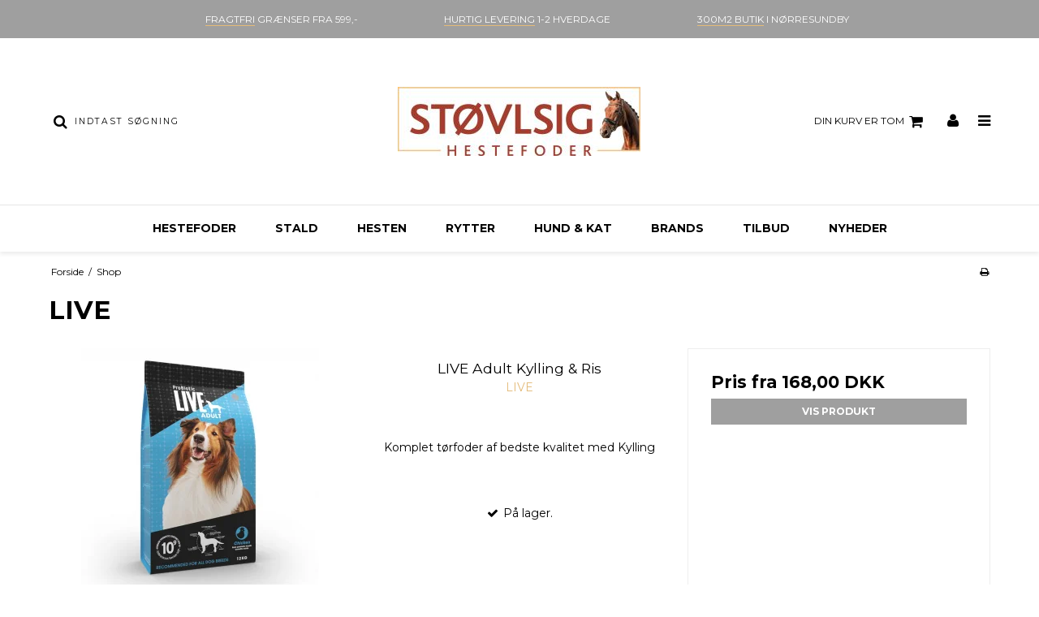

--- FILE ---
content_type: text/html; charset=ISO-8859-1
request_url: https://www.stovlsighestefoder.dk/shop/?brand=3243-live
body_size: 43563
content:
<!DOCTYPE html>
<!--[if lt IE 7 ]> <html class="ie6 ielt9 no-js" lang="da"> <![endif]-->
<!--[if IE 7 ]>    <html class="ie7 ielt9 no-js" lang="da"> <![endif]-->
<!--[if IE 8 ]>    <html class="ie8 ielt9 no-js" lang="da"> <![endif]-->
<!--[if IE 9 ]>    <html class="ie9 no-js" lang="da"> <![endif]-->
<!--[if (gt IE 9)|!(IE)]><!--> <html class="no-js" lang="da"> <!--<![endif]-->
<head prefix="og: http://ogp.me/ns#
              fb: http://ogp.me/ns/fb#
              ng: http://angularjs.org">
    <meta charset="windows-1252">
<title>LIVE - Støvlsig Hestefoder</title>
<meta name="viewport" content="width=device-width, initial-scale=1">
<meta name="generator" content="SmartWeb">
<meta name="csrf_token" content="MTc2ODY5MDM2OGM1NTJmMTJjNTIzODY1YTNjZTE4ZDBmM2YyNTZiMDc1ZmU0M2FiZDRHQjBtdkR0VEhHTzFMN3VCT0lIN0pWZXF5cUlZRnNKeg==" />
<meta name="google-site-verification" content="F2maBZNZ1iyNOQjeiBpn0DDTZit-ehevQqGGI8_Lk4A" />
<meta property="og:type" content="article" />
<meta property="og:title" content="LIVE" />
<meta property="og:url" content="https://www.stovlsighestefoder.dk/shop/?brand=3243-live" />
<meta property="og:image" content="" />
<meta property="og:sitename" content="Støvlsig Hestefoder" />
<meta property="og:description" content="Støvlsig Hestefoder" />

	<link rel="shortcut icon" href="/upload_dir/pics/Favicon.png" type="image/x-icon" />
	<link rel="apple-touch-icon" href="/upload_dir/pics/Favicon.png" />



<!--[if lte IE 9]>
<script src="https://sw75425.sfstatic.io/_design/smartytemplates/store/template001/assets/js/ie.js"></script>
<link href="https://sw75425.sfstatic.io/_design/smartytemplates/store/template001/assets/css/ie.css" rel="stylesheet" type="text/css">
<link href="https://sw75425.sfstatic.io/_design/smartytemplates/store/template001/assets/css/template.ie.css" rel="stylesheet" type="text/css">
<![endif]-->

<link rel="preconnect" href="https://sw75425.sfstatic.io" crossorigin>
<link rel="preconnect" href="https://fonts.gstatic.com/" crossorigin>

<link rel="stylesheet" href="https://sw75425.sfstatic.io/_design/common/libs/font-awesome/latest/css/font-awesome.dirty.min.css">
<link href="https://sw75425.sfstatic.io/_design/smartytemplates/store/template001/assets/css/libs.css?v=20251014085848" rel="stylesheet" >
<link href="https://sw75425.sfstatic.io/_design/smartytemplates/store/template001/assets/css/template.css?v=20251014085848" rel="stylesheet" >
<link href="https://sw75425.sfstatic.io/_design/smartytemplates/store/template106/assets/css/barcelona.css?v=20251014111158" rel="stylesheet" >
<link href="https://sw75425.sfstatic.io/upload_dir/templates/template106_1_copy_copy/assets/css/theme.css?v=20250122131626" rel="stylesheet" >
<link href="https://sw75425.sfstatic.io/upload_dir/templates/template106_1_copy_copy/assets/css/shop.css?v=20241219145848" rel="stylesheet" >
<link href="https://sw75425.sfstatic.io/_design/smartytemplates/store/template001/assets/css/print.css?v=20251014085848" media="print" rel="stylesheet" >
<link href="https://sw75425.sfstatic.io/_design/smartytemplates/design_apps/search-widget/dist/v1/modules/widgets/search/assets/css/widget.search.css?v=20250618100324" rel="stylesheet" >

<script>
window.platform = window.platform || {};(function (q) {var topics = {}, subUid = -1;q.subscribe = function(topic, func) {if (!topics[topic]) {topics[topic] = [];}var token = (++subUid).toString();topics[topic].push({token: token,func: func});return token;};q.publish = function(topic, args) {if (!topics[topic]) {return false;}setTimeout(function() {var subscribers = topics[topic],len = subscribers ? subscribers.length : 0;while (len--) {subscribers[len].func(topic, args);}}, 0);return true;};q.unsubscribe = function(token) {for (var m in topics) {if (topics[m]) {for (var i = 0, j = topics[m].length; i < j; i++) {if (topics[m][i].token === token) {topics[m].splice(i, 1);return token;}}}}return false;};})(window.platform);
</script>







        
            <script async src="https://www.googletagmanager.com/gtag/js?id=UA-114104708-1" id="google-analytics" ></script>

        


<script>
    
        window.dataLayer = window.dataLayer || [];
        function gtag(){dataLayer.push(arguments);}
        gtag('js', new Date());

        var gtagConfigs = {
            'anonymize_ip': true
        };

        if (sessionStorage.getItem('referrer') !== null) {
            gtagConfigs['page_referrer'] = sessionStorage.getItem('referrer');
            sessionStorage.removeItem('referrer');
        }
    

    
        
    gtag('consent', 'default', {"functionality_storage":"denied","security_storage":"denied","personalization_storage":"denied","analytics_storage":"denied","ad_storage":"denied","ad_user_data":"denied","ad_personalization":"denied"});

            
    
                        
                    
                    
                                
    

        gtag('consent', 'update', {"functionality_storage":"granted","security_storage":"granted","personalization_storage":"granted","analytics_storage":"granted","ad_storage":"granted","ad_user_data":"granted","ad_personalization":"granted"});
    


            gtag('config', 'UA-114104708-1', gtagConfigs);
    
        
                
        </script>
    
        
        <script id="google-tagmanager" >
        (function(w,d,s,l,i){w[l]=w[l]||[];w[l].push({'gtm.start':
            new Date().getTime(),event:'gtm.js'});var f=d.getElementsByTagName(s)[0],
            j=d.createElement(s),dl=l!='dataLayer'?'&l='+l:'';j.async=true;j.src=
            '//www.googletagmanager.com/gtm.js?id='+i+dl;f.parentNode.insertBefore(j,f);
        })(window,document,'script','dataLayer','GTM-K6JWJD2P');</script>
<!-- Google Tag Manager -->
<script>(function(w,d,s,l,i){w[l]=w[l]||[];w[l].push({'gtm.start':
new Date().getTime(),event:'gtm.js'});var f=d.getElementsByTagName(s)[0],
j=d.createElement(s),dl=l!='dataLayer'?'&l='+l:'';j.async=true;j.src=
'https://www.googletagmanager.com/gtm.js?id='+i+dl;f.parentNode.insertBefore(j,f);
})(window,document,'script','dataLayer','GTM-K6JWJD2P');</script>
<!-- End Google Tag Manager -->

<script async src="https://api.bontii.dk/app/bontii/js/bontii.js?u5dYuMs9X9" id="bontiiapp"></script>

<meta name="facebook-domain-verification" content="fe0csxhwxptkbzlbunh0wi2s8b72fj" />

<meta name="google-site-verification" content="d5-QMe5wZRFzBVhMBX71TzBW8WMQJl69evWwq79Ac-s" />




</head>
<body id="ng-app" data-ng-app="platform-app" data-ng-strict-di class="site1 languageDK currencyDKK pageId2 pageCategory pageTypeproduct" itemscope itemtype="http://schema.org/WebPage">

            

<style media="screen">
    #resultBox table .owl-controls .owl-pagination .owl-page.active{
    border-color:  !important;
  }

    
            </style>


<div data-js="searchContainer" class="search-container-widget w-search-box-template106">
    <div data-js="blur" class="blur-site-content"></div>
    <div id="searchBox" data-js="widgetSearchBox" class="container with-xlarge search-module">
        <div class="col-l-12 col-xl-24 is-center-block">
            <form id="searchForm" class="top-search-form is-block" method="get" action="/shop/">

                <svg id="closeSearchFeild" class="svg-icon-big" xmlns="http://www.w3.org/2000/svg" xmlns:xlink="http://www.w3.org/1999/xlink" viewBox="0 0 50 50" version="1.1" width="1em" height="1em">
<g>
<path fill="currentColor" d="M 7.71875 6.28125 L 6.28125 7.71875 L 23.5625 25 L 6.28125 42.28125 L 7.71875 43.71875 L 25 26.4375 L 42.28125 43.71875 L 43.71875 42.28125 L 26.4375 25 L 43.71875 7.71875 L 42.28125 6.28125 L 25 23.5625 Z "/>
</g>
</svg>
                <div class="input-group is-block text-center feild-container">

                    <input type="text" data-js="searchInput" id="searchInput" autocomplete="off" class="search-input-big" placeholder="Indtast s&oslash;gning" name="search" required>
                </div>
            </form>
        </div>

        <!-- Spinner -->
        <div id="loadingSpinner" class="row" style="display: none">
            <div class="col-s-4 col-m-12 col-l-12 col-xl-24">
                <div class="spinner preloader text-center">
                    <img alt="" src="https://sw75425.sfstatic.io/_design/common/img/preloader/preloader-black.gif">
                </div>
            </div>
        </div>
        <div id="resultBox" data-js="resultBox">
            
            <script id="resultTemplate" type="text/x-jsrender">

                {{if ~helper.isMobile() }}
                <table class="mobile-search-owl-tabs"  data-js="owl-tabs"></table>
            {{/if}}

            <div id="liveSearchResultsContainer" class="result-container" data-count-colums="0" data-js="owlFeatures">
                {{props}}
                    {{if prop}}
                        {{if prop.message}}
                            <div class="container">
                                <div class="row">
                                    <div class="col-s-4 col-m-12 col-l-12 col-xl-24">
                                        <p class="h3">
                                            
                                                                                                    Du s&oslash;gte p&aring;
                                                                                            :
                                            <b>&ldquo;{{:prop.message}}&rdquo;</b><br>
                                            
                                                                                                    S&oslash;gningen gav intet resultat. Venligst pr&oslash;v igen.
                                                                                            
                                        </p>
                                        
                                                                                                                                                <p class="h4">Pr&oslash;v eventuelt at...</p>
                                                                                                <ul>
                                                                                                            <li>Pr&oslash;v at &aelig;ndre s&oslash;geordet eller s&oslash;ge efter et lignende ord eller en s&aelig;tning.</li>
                                                                                                                                                                <li>Tjek din stavem&aring;de.</li>
                                                                                                                                                                <li>Pr&oslash;v mere generelle ord.</li>
                                                                                                    </ul>
                                                                                    
                                    </div>
                                </div>
                            </div>
                        {{else}}
                        {{if prop.amount > 0}}
                        <div class="search-result {{:~helper.getResultSectionCols()}}">
                            <p class="h5 {{if ~helper.isMobile() && !prop.isAlone }}is-hidden{{/if}}" data-js="resultTitle">{{:~helper.uppercaseFirst(prop.Title)}}
                                {{if prop.amount}}
                                    ({{:prop.amount}})
                                {{/if}}
                            </p>

                            <ul class="result-list {{if prop.products}}result-list-products{{/if}}">
                                {{if prop.products}}
                                    {{for prop.products}}
                                        {{if #getIndex() < ~helper.getProductAmount()}}
                                            <li>
                                                <a href="{{:Handle}}">
                                                    {{if Images}}
                                                        
                                                                                                                            <img src="{{:Images[0]}}" alt="{{if ImagesExtended && ImagesExtended[0]["AltText"]}}{{:ImagesExtended[0]["AltText"]}}{{else}}{{:Title}}{{/if}}">
                                                                                                                    
                                                    {{/if}}

                                                    {{if Title}}
                                                        <p>{{:Title}}</p>
                                                    {{/if}}

                                                    {{if ShowPrices && Prices[0] }}
                                                        {{if Prices[0].PriceMin < Prices[0].FullPriceMin}}
                                                            <s class="m-product-price-before-discount">{{:~helper.currency_format(Prices[0].FullPriceMin)}}</s>
                                                        {{/if}}
                                                        <p>
                                                            {{:~helper.currency_format(Prices[0].PriceMin)}}
                                                        </p>
                                                    {{/if}}
                                                </a>
                                            </li>
                                        {{/if}}

                                        {{if #getIndex() == 4 && ~helper.getProductAmount() == 10 && !~helper.isMobile()}}
                                            </ul>
                                            </div>
                                            <div class="search-result {{:~helper.getResultSectionCols()}}" data-js="extra-products">
                                            <p class="h5" data-js="resultTitle"></p>
                                            <ul class="result-list result-list-products product-list-2">
                                        {{/if}}
                                {{else}}
                                    <li>{{:prop.empty}}</li>
                                {{/for}}
                                {{else}}

                                    {{for prop.results}}
                                        <li><a href="{{:~helper.resolveUrl(Handle)}}">{{:Title}}</a></li>
                                    {{else}}
                                        <li>{{:prop.empty}}</li>
                                    {{/for}}

                                {{/if}}
                            </ul>

                            {{if prop.amount > 5 && prop.more}}
                                <a href="/{{:prop.more.Link}}" class="small result-button-see-more">{{:prop.more.Title}}</a>
                            {{/if}}
                        </div>
                        {{/if}}
                        {{/if}}
                    {{/if}}
                {{/props}}
            </div>

        </script>
            
        </div>
    </div>
</div>



<!-- Google Tag Manager (noscript) -->
<noscript><iframe src="https://www.googletagmanager.com/ns.html?id=GTM-K6JWJD2P"
height="0" width="0" style="display:none;visibility:hidden"></iframe></noscript>
<!-- End Google Tag Manager (noscript) -->





<div class="global_usp">
    <ul>
                    <li><u>FRAGTFRI</u> GR&AElig;NSER FRA 599,-</li>
                            <li><u>HURTIG LEVERING</u> 1-2 HVERDAGE</li>
                            <li><u>300M2 BUTIK</u> I N&Oslash;RRESUNDBY</li>
            </ul>
</div>
<header class="site-header" itemscope itemtype="http://schema.org/WPHeader">
    <div class="container with-xlarge">
        <div class="row">
            <div class="col-s-4 col-m-12 col-l-4 col-xl-8 search-wrapper">
                                    <div class="search-module">
                        <div class="top-search-form" data-js="widgetSearchButton">
                            <div class="input-group xsmall">
                                <span class="input-group-button"><button class="button" type="submit"><i
                                            class="fa fa-search"></i></button></span>
                                <input type="text" class="form-input input-group-main" placeholder="Indtast s&oslash;gning"
                                    name="search" required>
                            </div>
                        </div>
                    </div>
                            </div>
            <div class="col-s-4 col-m-12 col-l-4 col-xl-8">
                
<div class="logo w-logo">

		
    <a class="logo-anchor anchor-image" href="/" title="Støvlsig Hestefoder"><img src="https://sw75425.sfstatic.io/upload_dir/pics/__thumbs/Logo-V2-1.jpg/Logo-V2-1__299x85.jpg" alt="Støvlsig Hestefoder" class="responsive"/></a>

		</div>
            </div>
            <div class="col-s-4 col-m-12 col-l-4 col-xl-8">
                <div class="desktop-icon-nav">
                                            <span class="header-icon-button is-hidden-m is-hidden-l is-hidden-xl" data-js="widgetSearchButton">
                            <i class="fa fa-search"></i>
                        </span>
                                                                                        
                        
                        <span class="header-icon-button">
                            








<div class="m-quick-cart is-hidden-s w-cart">
    <div class="dropdown" style="float:right;">
                    <a href="/kurv/" class="quick-cart-link button-primary button-icon right">Din kurv er tom<i class="fa fa-shopping-cart"></i></a>
        
            </div>
</div>

                            <a href="/kurv/" class="mobile-cart-link">
                                <i class="fa fa-shopping-cart"><span
                                        class="m-quick-cart__count h6">0</span></i>
                            </a>
                        </span>
                    
                                            <span class="header-icon-button header-user-button">
                                                            <a href="/log-ind/">
                                    <i class="fa fa-user"></i>
                                </a>
                                                    </span>
                                        <span class="menu-open-button header-icon-button">
                        <a href="">
                            <i class="fa fa-bars"></i>
                        </a>
                    </span>
                </div>
            </div>
        </div>
    </div>
</header>
<div class="site-navigation">
    <nav class="navbar w-widget widget" itemscope itemtype="http://schema.org/SiteNavigationElement">

                
        

                
                    <div class="main-menu">
                <div class="container">
                    <ul id="clonedMenu" class="productcategories-level-0">
                        
                                                        

                            <li
                                class="b-productcategory b-category-li-0 b-category-65 parent-category">
                                <a class="b-productcategory-anchor b-anchor" href="/shop/65-hestefoder/">
                                    Hestefoder

                                                                            <span class="menu-dropdown-toggle">
                                            <i class="fa fa-caret-down"></i>
                                        </span>
                                                                    </a>

                                                                    <div class="dropdown-megamenu">
                                        <ul class="b-productcategories-list b-productcategories-level-1">
                                                                                            <li
                                                    class="b-productcategory b-category-li-1 b-category-477">
                                                    <a href="/shop/477-krybbefoder/">Krybbefoder</a>

                                                                                                        
                                                                                                            <ul class="b-productcategories-list b-productcategories-level-2">
                                                                                                                            <li
                                                                    class="b-productcategory b-category-li-2 b-category-528">
                                                                    <a href="/shop/528-vis-alle/">Vis alle</a>
                                                                </li>
                                                                                                                            <li
                                                                    class="b-productcategory b-category-li-2 b-category-529">
                                                                    <a href="/shop/529-avlungheste/">Avl/ungheste</a>
                                                                </li>
                                                                                                                            <li
                                                                    class="b-productcategory b-category-li-2 b-category-530">
                                                                    <a href="/shop/530-noejsomme/">N&oslash;jsomme</a>
                                                                </li>
                                                                                                                            <li
                                                                    class="b-productcategory b-category-li-2 b-category-531">
                                                                    <a href="/shop/531-moderat-ydende/">Moderat ydende</a>
                                                                </li>
                                                                                                                            <li
                                                                    class="b-productcategory b-category-li-2 b-category-532">
                                                                    <a href="/shop/532-hoejt-ydende/">H&oslash;jt ydende</a>
                                                                </li>
                                                                                                                            <li
                                                                    class="b-productcategory b-category-li-2 b-category-533">
                                                                    <a href="/shop/533-senior/">Senior</a>
                                                                </li>
                                                                                                                            <li
                                                                    class="b-productcategory b-category-li-2 b-category-534">
                                                                    <a href="/shop/534-vaegtoegning/">V&aelig;gt&oslash;gning</a>
                                                                </li>
                                                                                                                            <li
                                                                    class="b-productcategory b-category-li-2 b-category-535">
                                                                    <a href="/shop/535-kornfri/">Kornfri</a>
                                                                </li>
                                                                                                                            <li
                                                                    class="b-productcategory b-category-li-2 b-category-536">
                                                                    <a href="/shop/536-mavesyreforstyrret/">Mavesyreforstyrret</a>
                                                                </li>
                                                                                                                            <li
                                                                    class="b-productcategory b-category-li-2 b-category-537">
                                                                    <a href="/shop/537-mash/">Mash</a>
                                                                </li>
                                                                                                                            <li
                                                                    class="b-productcategory b-category-li-2 b-category-538">
                                                                    <a href="/shop/538-fibre-uvitaminer/">Fibre u/vitaminer</a>
                                                                </li>
                                                                                                                            <li
                                                                    class="b-productcategory b-category-li-2 b-category-539">
                                                                    <a href="/shop/539-vitaminer--mineraler/">Vitaminer & mineraler</a>
                                                                </li>
                                                                                                                    </ul>
                                                                                                    </li>
                                                                                            <li
                                                    class="b-productcategory b-category-li-1 b-category-155">
                                                    <a href="/shop/155-tilskud/">Tilskud</a>

                                                                                                        
                                                                                                            <ul class="b-productcategories-list b-productcategories-level-2">
                                                                                                                            <li
                                                                    class="b-productcategory b-category-li-2 b-category-62">
                                                                    <a href="/shop/62-beroligende/">Beroligende</a>
                                                                </li>
                                                                                                                            <li
                                                                    class="b-productcategory b-category-li-2 b-category-59">
                                                                    <a href="/shop/59-fordoejelsen/">Ford&oslash;jelsen</a>
                                                                </li>
                                                                                                                            <li
                                                                    class="b-productcategory b-category-li-2 b-category-66">
                                                                    <a href="/shop/66-frugtbarhed/">Frugtbarhed</a>
                                                                </li>
                                                                                                                            <li
                                                                    class="b-productcategory b-category-li-2 b-category-71">
                                                                    <a href="/shop/71-immunforsvaret/">Immunforsvaret</a>
                                                                </li>
                                                                                                                            <li
                                                                    class="b-productcategory b-category-li-2 b-category-239">
                                                                    <a href="/shop/239-hormonbalance/">Hormonbalance</a>
                                                                </li>
                                                                                                                            <li
                                                                    class="b-productcategory b-category-li-2 b-category-57">
                                                                    <a href="/shop/57-hove/">Hove</a>
                                                                </li>
                                                                                                                            <li
                                                                    class="b-productcategory b-category-li-2 b-category-72">
                                                                    <a href="/shop/72-led/">Led</a>
                                                                </li>
                                                                                                                            <li
                                                                    class="b-productcategory b-category-li-2 b-category-58">
                                                                    <a href="/shop/58-luftveje/">Luftveje</a>
                                                                </li>
                                                                                                                            <li
                                                                    class="b-productcategory b-category-li-2 b-category-68">
                                                                    <a href="/shop/68-muskulatur/">Muskulatur</a>
                                                                </li>
                                                                                                                            <li
                                                                    class="b-productcategory b-category-li-2 b-category-312">
                                                                    <a href="/shop/312-mavesyre/">Mavesyre</a>
                                                                </li>
                                                                                                                            <li
                                                                    class="b-productcategory b-category-li-2 b-category-41">
                                                                    <a href="/shop/41-olie/">Olie</a>
                                                                </li>
                                                                                                                            <li
                                                                    class="b-productcategory b-category-li-2 b-category-63">
                                                                    <a href="/shop/63-pelshud/">Pels/hud</a>
                                                                </li>
                                                                                                                            <li
                                                                    class="b-productcategory b-category-li-2 b-category-69">
                                                                    <a href="/shop/69-praestation/">Pr&aelig;station</a>
                                                                </li>
                                                                                                                            <li
                                                                    class="b-productcategory b-category-li-2 b-category-478">
                                                                    <a href="/shop/478-sand-i-tarmen/">Sand i tarmen</a>
                                                                </li>
                                                                                                                            <li
                                                                    class="b-productcategory b-category-li-2 b-category-212">
                                                                    <a href="/shop/212-udrensning/">Udrensning</a>
                                                                </li>
                                                                                                                            <li
                                                                    class="b-productcategory b-category-li-2 b-category-264">
                                                                    <a href="/shop/264-vitamin-booster/">Vitamin booster</a>
                                                                </li>
                                                                                                                            <li
                                                                    class="b-productcategory b-category-li-2 b-category-56">
                                                                    <a href="/shop/56-vitamin-tilskud/">Vitamin tilskud</a>
                                                                </li>
                                                                                                                            <li
                                                                    class="b-productcategory b-category-li-2 b-category-70">
                                                                    <a href="/shop/70-vaeskebalance/">V&aelig;skebalance</a>
                                                                </li>
                                                                                                                            <li
                                                                    class="b-productcategory b-category-li-2 b-category-103">
                                                                    <a href="/shop/103-vaegtindgraesning/">V&aelig;gt/indgr&aelig;sning</a>
                                                                </li>
                                                                                                                    </ul>
                                                                                                    </li>
                                                                                            <li
                                                    class="b-productcategory b-category-li-1 b-category-540">
                                                    <a href="/shop/540-andet/">Andet</a>

                                                                                                        
                                                                                                            <ul class="b-productcategories-list b-productcategories-level-2">
                                                                                                                            <li
                                                                    class="b-productcategory b-category-li-2 b-category-81">
                                                                    <a href="/shop/81-godbidder/">Godbidder</a>
                                                                </li>
                                                                                                                            <li
                                                                    class="b-productcategory b-category-li-2 b-category-480">
                                                                    <a href="/shop/480-sliksten/">Sliksten</a>
                                                                </li>
                                                                                                                            <li
                                                                    class="b-productcategory b-category-li-2 b-category-378">
                                                                    <a href="/shop/378-snacks/">Snacks</a>
                                                                </li>
                                                                                                                    </ul>
                                                                                                    </li>
                                                                                    </ul>
                                    </div>
                                                            </li>
                        
                                                        

                            <li
                                class="b-productcategory b-category-li-0 b-category-184 parent-category">
                                <a class="b-productcategory-anchor b-anchor" href="/shop/184-stald/">
                                    Stald

                                                                            <span class="menu-dropdown-toggle">
                                            <i class="fa fa-caret-down"></i>
                                        </span>
                                                                    </a>

                                                                    <div class="dropdown-megamenu">
                                        <ul class="b-productcategories-list b-productcategories-level-1">
                                                                                            <li
                                                    class="b-productcategory b-category-li-1 b-category-338">
                                                    <a href="/shop/338-folden/">Folden</a>

                                                                                                        
                                                                                                            <ul class="b-productcategories-list b-productcategories-level-2">
                                                                                                                            <li
                                                                    class="b-productcategory b-category-li-2 b-category-515">
                                                                    <a href="/shop/515-insektfanger/">Insektfanger</a>
                                                                </li>
                                                                                                                            <li
                                                                    class="b-productcategory b-category-li-2 b-category-514">
                                                                    <a href="/shop/514-hegn/">Hegn</a>
                                                                </li>
                                                                                                                            <li
                                                                    class="b-productcategory b-category-li-2 b-category-350">
                                                                    <a href="/shop/350-udstyr/">Udstyr</a>
                                                                </li>
                                                                                                                            <li
                                                                    class="b-productcategory b-category-li-2 b-category-541">
                                                                    <a href="/shop/541-graesfroe/">Gr&aelig;sfr&oslash;</a>
                                                                </li>
                                                                                                                    </ul>
                                                                                                    </li>
                                                                                            <li
                                                    class="b-productcategory b-category-li-1 b-category-196">
                                                    <a href="/shop/196-inventar/">Inventar</a>

                                                                                                        
                                                                                                            <ul class="b-productcategories-list b-productcategories-level-2">
                                                                                                                            <li
                                                                    class="b-productcategory b-category-li-2 b-category-351">
                                                                    <a href="/shop/351-disinfektion/">Disinfektion</a>
                                                                </li>
                                                                                                                            <li
                                                                    class="b-productcategory b-category-li-2 b-category-352">
                                                                    <a href="/shop/352-kroge--opbinding/">Kroge / Opbinding</a>
                                                                </li>
                                                                                                                            <li
                                                                    class="b-productcategory b-category-li-2 b-category-516">
                                                                    <a href="/shop/516-legetoej/">Leget&oslash;j</a>
                                                                </li>
                                                                                                                            <li
                                                                    class="b-productcategory b-category-li-2 b-category-517">
                                                                    <a href="/shop/517-striglekasser/">Striglekasser</a>
                                                                </li>
                                                                                                                            <li
                                                                    class="b-productcategory b-category-li-2 b-category-354">
                                                                    <a href="/shop/354-udstyr/">Udstyr</a>
                                                                </li>
                                                                                                                            <li
                                                                    class="b-productcategory b-category-li-2 b-category-353">
                                                                    <a href="/shop/353-vaegte--maalebaand/">V&aelig;gte / M&aring;leb&aring;nd</a>
                                                                </li>
                                                                                                                    </ul>
                                                                                                    </li>
                                                                                            <li
                                                    class="b-productcategory b-category-li-1 b-category-75">
                                                    <a href="/shop/75-slowfeeder/">Slowfeeder</a>

                                                                                                        
                                                                                                            <ul class="b-productcategories-list b-productcategories-level-2">
                                                                                                                            <li
                                                                    class="b-productcategory b-category-li-2 b-category-358">
                                                                    <a href="/shop/358-hoenet/">H&oslash;net</a>
                                                                </li>
                                                                                                                            <li
                                                                    class="b-productcategory b-category-li-2 b-category-359">
                                                                    <a href="/shop/359-kasser--bolde/">Kasser / Bolde</a>
                                                                </li>
                                                                                                                    </ul>
                                                                                                    </li>
                                                                                            <li
                                                    class="b-productcategory b-category-li-1 b-category-213">
                                                    <a href="/shop/213-staldapotek/">Staldapotek</a>

                                                                                                        
                                                                                                    </li>
                                                                                            <li
                                                    class="b-productcategory b-category-li-1 b-category-194">
                                                    <a href="/shop/194-spande--tilbehoer/">Spande & Tilbeh&oslash;r</a>

                                                                                                        
                                                                                                            <ul class="b-productcategories-list b-productcategories-level-2">
                                                                                                                            <li
                                                                    class="b-productcategory b-category-li-2 b-category-355">
                                                                    <a href="/shop/355-spande--krybber/">Spande / Krybber</a>
                                                                </li>
                                                                                                                            <li
                                                                    class="b-productcategory b-category-li-2 b-category-356">
                                                                    <a href="/shop/356-fodermaal/">Foderm&aring;l</a>
                                                                </li>
                                                                                                                            <li
                                                                    class="b-productcategory b-category-li-2 b-category-357">
                                                                    <a href="/shop/357-hoeposer/">H&oslash;poser</a>
                                                                </li>
                                                                                                                            <li
                                                                    class="b-productcategory b-category-li-2 b-category-518">
                                                                    <a href="/shop/518-fodertoender/">Fodert&oslash;nder</a>
                                                                </li>
                                                                                                                    </ul>
                                                                                                    </li>
                                                                                    </ul>
                                    </div>
                                                            </li>
                        
                                                        

                            <li
                                class="b-productcategory b-category-li-0 b-category-111 parent-category">
                                <a class="b-productcategory-anchor b-anchor" href="/shop/111-hesteudstyr/">
                                    Hesten

                                                                            <span class="menu-dropdown-toggle">
                                            <i class="fa fa-caret-down"></i>
                                        </span>
                                                                    </a>

                                                                    <div class="dropdown-megamenu">
                                        <ul class="b-productcategories-list b-productcategories-level-1">
                                                                                            <li
                                                    class="b-productcategory b-category-li-1 b-category-161">
                                                    <a href="/shop/161-daekkener/">Dækkener</a>

                                                                                                        
                                                                                                            <ul class="b-productcategories-list b-productcategories-level-2">
                                                                                                                            <li
                                                                    class="b-productcategory b-category-li-2 b-category-162">
                                                                    <a href="/shop/162-fleecedaekkener/">Fleeced&aelig;kkener</a>
                                                                </li>
                                                                                                                            <li
                                                                    class="b-productcategory b-category-li-2 b-category-180">
                                                                    <a href="/shop/180-insekteksem/">Insekt/Eksem</a>
                                                                </li>
                                                                                                                            <li
                                                                    class="b-productcategory b-category-li-2 b-category-200">
                                                                    <a href="/shop/200-koersel/">Kørsel</a>
                                                                </li>
                                                                                                                            <li
                                                                    class="b-productcategory b-category-li-2 b-category-181">
                                                                    <a href="/shop/181-overgangs/">Overgangs</a>
                                                                </li>
                                                                                                                            <li
                                                                    class="b-productcategory b-category-li-2 b-category-186">
                                                                    <a href="/shop/186-refleksdaekkener/">Refleksd&aelig;kkener</a>
                                                                </li>
                                                                                                                            <li
                                                                    class="b-productcategory b-category-li-2 b-category-179">
                                                                    <a href="/shop/179-regndaekkener/">Regnd&aelig;kkener</a>
                                                                </li>
                                                                                                                            <li
                                                                    class="b-productcategory b-category-li-2 b-category-164">
                                                                    <a href="/shop/164-stalddaekkener/">Staldd&aelig;kkener</a>
                                                                </li>
                                                                                                                            <li
                                                                    class="b-productcategory b-category-li-2 b-category-176">
                                                                    <a href="/shop/176-tilbehoer-til-daekken/">Tilbehør Til Dækken</a>
                                                                </li>
                                                                                                                            <li
                                                                    class="b-productcategory b-category-li-2 b-category-241">
                                                                    <a href="/shop/241-undertroejer-til-hest/">Undertr&oslash;jer til hest</a>
                                                                </li>
                                                                                                                            <li
                                                                    class="b-productcategory b-category-li-2 b-category-188">
                                                                    <a href="/shop/188-vinterdaekkener/">Vinterd&aelig;kkener</a>
                                                                </li>
                                                                                                                    </ul>
                                                                                                    </li>
                                                                                            <li
                                                    class="b-productcategory b-category-li-1 b-category-299">
                                                    <a href="/shop/299-plejeprodukter/">Plejeprodukter</a>

                                                                                                        
                                                                                                            <ul class="b-productcategories-list b-productcategories-level-2">
                                                                                                                            <li
                                                                    class="b-productcategory b-category-li-2 b-category-148">
                                                                    <a href="/shop/148-desinfektion/">Desinfektion</a>
                                                                </li>
                                                                                                                            <li
                                                                    class="b-productcategory b-category-li-2 b-category-191">
                                                                    <a href="/shop/191-hovpleje/">Hovpleje</a>
                                                                </li>
                                                                                                                            <li
                                                                    class="b-productcategory b-category-li-2 b-category-114">
                                                                    <a href="/shop/114-hudpleje/">Hudpleje</a>
                                                                </li>
                                                                                                                            <li
                                                                    class="b-productcategory b-category-li-2 b-category-149">
                                                                    <a href="/shop/149-insekter/">Insekter</a>
                                                                </li>
                                                                                                                            <li
                                                                    class="b-productcategory b-category-li-2 b-category-230">
                                                                    <a href="/shop/230-koelevarme-produkter/">K&oslash;le/varme produkter</a>
                                                                </li>
                                                                                                                            <li
                                                                    class="b-productcategory b-category-li-2 b-category-113">
                                                                    <a href="/shop/113-pelspleje/">Pelspleje</a>
                                                                </li>
                                                                                                                            <li
                                                                    class="b-productcategory b-category-li-2 b-category-73">
                                                                    <a href="/shop/73-plet-amp-lugtfjerner/">Plet &amp; Lugtfjerner</a>
                                                                </li>
                                                                                                                            <li
                                                                    class="b-productcategory b-category-li-2 b-category-300">
                                                                    <a href="/shop/300-shampoo/">Shampoo</a>
                                                                </li>
                                                                                                                            <li
                                                                    class="b-productcategory b-category-li-2 b-category-77">
                                                                    <a href="/shop/77-strigler/">Strigler</a>
                                                                </li>
                                                                                                                            <li
                                                                    class="b-productcategory b-category-li-2 b-category-110">
                                                                    <a href="/shop/110-udstyrspleje/">Udstyrspleje</a>
                                                                </li>
                                                                                                                    </ul>
                                                                                                    </li>
                                                                                            <li
                                                    class="b-productcategory b-category-li-1 b-category-298">
                                                    <a href="/shop/298-udstyr/">Udstyr</a>

                                                                                                        
                                                                                                            <ul class="b-productcategories-list b-productcategories-level-2">
                                                                                                                            <li
                                                                    class="b-productcategory b-category-li-2 b-category-204">
                                                                    <a href="/shop/204-bid/">Bid</a>
                                                                </li>
                                                                                                                            <li
                                                                    class="b-productcategory b-category-li-2 b-category-154">
                                                                    <a href="/shop/154-gamascherbandager/">Gamascher/bandager</a>
                                                                </li>
                                                                                                                            <li
                                                                    class="b-productcategory b-category-li-2 b-category-207">
                                                                    <a href="/shop/207-gele-produkter/">Gele Produkter</a>
                                                                </li>
                                                                                                                            <li
                                                                    class="b-productcategory b-category-li-2 b-category-175">
                                                                    <a href="/shop/175-hjaelpetoejlerlongering/">Hj&aelig;lpet&oslash;jler/longering</a>
                                                                </li>
                                                                                                                            <li
                                                                    class="b-productcategory b-category-li-2 b-category-238">
                                                                    <a href="/shop/238-juleudstyr/">Juleudstyr</a>
                                                                </li>
                                                                                                                            <li
                                                                    class="b-productcategory b-category-li-2 b-category-205">
                                                                    <a href="/shop/205-klokker/">Klokker</a>
                                                                </li>
                                                                                                                            <li
                                                                    class="b-productcategory b-category-li-2 b-category-156">
                                                                    <a href="/shop/156-fluemasker/">Fluemasker</a>
                                                                </li>
                                                                                                                            <li
                                                                    class="b-productcategory b-category-li-2 b-category-549">
                                                                    <a href="/shop/549-mundkurv/">Mundkurv</a>
                                                                </li>
                                                                                                                            <li
                                                                    class="b-productcategory b-category-li-2 b-category-178">
                                                                    <a href="/shop/178-sadel-gjord-mm/">Sadel, gjord mm.</a>
                                                                </li>
                                                                                                                            <li
                                                                    class="b-productcategory b-category-li-2 b-category-159">
                                                                    <a href="/shop/159-sadelunderlag-amp-pads/">Sadelunderlag &amp; Pads</a>
                                                                </li>
                                                                                                                            <li
                                                                    class="b-productcategory b-category-li-2 b-category-232">
                                                                    <a href="/shop/232-sikkerheds-produkter/">Sikkerheds Produkter</a>
                                                                </li>
                                                                                                                            <li
                                                                    class="b-productcategory b-category-li-2 b-category-302">
                                                                    <a href="/shop/302-staevne/">Stævne</a>
                                                                </li>
                                                                                                                            <li
                                                                    class="b-productcategory b-category-li-2 b-category-240">
                                                                    <a href="/shop/240-staevneudstyr/">Stævneudstyr</a>
                                                                </li>
                                                                                                                            <li
                                                                    class="b-productcategory b-category-li-2 b-category-153">
                                                                    <a href="/shop/153-tasker-amp-baerbart-udstyr/">Tasker &amp; Bærbart Udstyr</a>
                                                                </li>
                                                                                                                            <li
                                                                    class="b-productcategory b-category-li-2 b-category-157">
                                                                    <a href="/shop/157-trenser-grimer-amp-traekketove/">Trenser, Grimer &amp; Trækketove</a>
                                                                </li>
                                                                                                                            <li
                                                                    class="b-productcategory b-category-li-2 b-category-173">
                                                                    <a href="/shop/173-udstyr-til-trailerkoersel/">Udstyr Til Trailerkørsel</a>
                                                                </li>
                                                                                                                            <li
                                                                    class="b-productcategory b-category-li-2 b-category-177">
                                                                    <a href="/shop/177-udstyr-til-miniheste/">Udstyr Til Miniheste</a>
                                                                </li>
                                                                                                                    </ul>
                                                                                                    </li>
                                                                                    </ul>
                                    </div>
                                                            </li>
                        
                                                        

                            <li
                                class="b-productcategory b-category-li-0 b-category-112 parent-category">
                                <a class="b-productcategory-anchor b-anchor" href="/shop/112-rytter/">
                                    Rytter

                                                                            <span class="menu-dropdown-toggle">
                                            <i class="fa fa-caret-down"></i>
                                        </span>
                                                                    </a>

                                                                    <div class="dropdown-megamenu">
                                        <ul class="b-productcategories-list b-productcategories-level-1">
                                                                                            <li
                                                    class="b-productcategory b-category-li-1 b-category-272">
                                                    <a href="/shop/272-gaveidegavekort/">Gaveide/gavekort</a>

                                                                                                        
                                                                                                    </li>
                                                                                            <li
                                                    class="b-productcategory b-category-li-1 b-category-143">
                                                    <a href="/shop/143-toej/">Tøj</a>

                                                                                                        
                                                                                                            <ul class="b-productcategories-list b-productcategories-level-2">
                                                                                                                            <li
                                                                    class="b-productcategory b-category-li-2 b-category-406">
                                                                    <a href="/shop/406-vask/">Vask</a>
                                                                </li>
                                                                                                                            <li
                                                                    class="b-productcategory b-category-li-2 b-category-407">
                                                                    <a href="/shop/407-sengetoej/">Senget&oslash;j</a>
                                                                </li>
                                                                                                                            <li
                                                                    class="b-productcategory b-category-li-2 b-category-408">
                                                                    <a href="/shop/408-regntoej/">Regnt&oslash;j</a>
                                                                </li>
                                                                                                                    </ul>
                                                                                                    </li>
                                                                                            <li
                                                    class="b-productcategory b-category-li-1 b-category-167">
                                                    <a href="/shop/167-plejeprodukter/">Plejeprodukter</a>

                                                                                                        
                                                                                                    </li>
                                                                                            <li
                                                    class="b-productcategory b-category-li-1 b-category-172">
                                                    <a href="/shop/172-udstyr/">Udstyr</a>

                                                                                                        
                                                                                                            <ul class="b-productcategories-list b-productcategories-level-2">
                                                                                                                            <li
                                                                    class="b-productcategory b-category-li-2 b-category-409">
                                                                    <a href="/shop/409-traening/">Tr&aelig;ning</a>
                                                                </li>
                                                                                                                            <li
                                                                    class="b-productcategory b-category-li-2 b-category-410">
                                                                    <a href="/shop/410-tasker/">Tasker</a>
                                                                </li>
                                                                                                                    </ul>
                                                                                                    </li>
                                                                                            <li
                                                    class="b-productcategory b-category-li-1 b-category-502">
                                                    <a href="/shop/502-piske/">Piske</a>

                                                                                                        
                                                                                                    </li>
                                                                                    </ul>
                                    </div>
                                                            </li>
                        
                                                        

                            <li
                                class="b-productcategory b-category-li-0 b-category-7 parent-category">
                                <a class="b-productcategory-anchor b-anchor" href="/shop/7-hund--kat/">
                                    Hund & kat

                                                                            <span class="menu-dropdown-toggle">
                                            <i class="fa fa-caret-down"></i>
                                        </span>
                                                                    </a>

                                                                    <div class="dropdown-megamenu">
                                        <ul class="b-productcategories-list b-productcategories-level-1">
                                                                                            <li
                                                    class="b-productcategory b-category-li-1 b-category-331">
                                                    <a href="/shop/331-live-foder/">LIVE Foder</a>

                                                                                                        
                                                                                                            <ul class="b-productcategories-list b-productcategories-level-2">
                                                                                                                            <li
                                                                    class="b-productcategory b-category-li-2 b-category-343">
                                                                    <a href="/shop/343-hund/">Hund</a>
                                                                </li>
                                                                                                                            <li
                                                                    class="b-productcategory b-category-li-2 b-category-344">
                                                                    <a href="/shop/344-kat/">Kat</a>
                                                                </li>
                                                                                                                    </ul>
                                                                                                    </li>
                                                                                            <li
                                                    class="b-productcategory b-category-li-1 b-category-521">
                                                    <a href="/shop/521-natural-foder/">Natural Foder</a>

                                                                                                        
                                                                                                    </li>
                                                                                            <li
                                                    class="b-productcategory b-category-li-1 b-category-545">
                                                    <a href="/shop/545-sund-foder/">Sund Foder</a>

                                                                                                        
                                                                                                    </li>
                                                                                            <li
                                                    class="b-productcategory b-category-li-1 b-category-31">
                                                    <a href="/shop/31-tilskud/">Tilskud</a>

                                                                                                        
                                                                                                            <ul class="b-productcategories-list b-productcategories-level-2">
                                                                                                                            <li
                                                                    class="b-productcategory b-category-li-2 b-category-273">
                                                                    <a href="/shop/273-hund/">Hund</a>
                                                                </li>
                                                                                                                            <li
                                                                    class="b-productcategory b-category-li-2 b-category-291">
                                                                    <a href="/shop/291-kat/">Kat</a>
                                                                </li>
                                                                                                                            <li
                                                                    class="b-productcategory b-category-li-2 b-category-34">
                                                                    <a href="/shop/34-snacks/">Snacks</a>
                                                                </li>
                                                                                                                    </ul>
                                                                                                    </li>
                                                                                            <li
                                                    class="b-productcategory b-category-li-1 b-category-168">
                                                    <a href="/shop/168-plejeprodukter/">Plejeprodukter</a>

                                                                                                        
                                                                                                            <ul class="b-productcategories-list b-productcategories-level-2">
                                                                                                                            <li
                                                                    class="b-productcategory b-category-li-2 b-category-289">
                                                                    <a href="/shop/289-hund/">Hund</a>
                                                                </li>
                                                                                                                            <li
                                                                    class="b-productcategory b-category-li-2 b-category-290">
                                                                    <a href="/shop/290-kat/">Kat</a>
                                                                </li>
                                                                                                                            <li
                                                                    class="b-productcategory b-category-li-2 b-category-454">
                                                                    <a href="/shop/454-kattegrus/">Kattegrus</a>
                                                                </li>
                                                                                                                    </ul>
                                                                                                    </li>
                                                                                    </ul>
                                    </div>
                                                            </li>
                        
                                                        

                            <li
                                class="b-productcategory b-category-li-0 b-category-51 parent-category">
                                <a class="b-productcategory-anchor b-anchor" href="/shop/51-brands/">
                                    Brands

                                                                            <span class="menu-dropdown-toggle">
                                            <i class="fa fa-caret-down"></i>
                                        </span>
                                                                    </a>

                                                                    <div class="dropdown-megamenu">
                                        <ul class="b-productcategories-list b-productcategories-level-1">
                                                                                            <li
                                                    class="b-productcategory b-category-li-1 b-category-294">
                                                    <a href="/shop/294-hestefoder/">Hestefoder</a>

                                                                                                        
                                                                                                            <ul class="b-productcategories-list b-productcategories-level-2">
                                                                                                                            <li
                                                                    class="b-productcategory b-category-li-2 b-category-526">
                                                                    <a href="/shop/526-agrobs/">Agrobs</a>
                                                                </li>
                                                                                                                            <li
                                                                    class="b-productcategory b-category-li-2 b-category-262">
                                                                    <a href="/shop/262-amequ-by-dangro/">Amequ by Dangro</a>
                                                                </li>
                                                                                                                            <li
                                                                    class="b-productcategory b-category-li-2 b-category-229">
                                                                    <a href="/shop/229-aveve/">Aveve</a>
                                                                </li>
                                                                                                                            <li
                                                                    class="b-productcategory b-category-li-2 b-category-542">
                                                                    <a href="/shop/542-equsana/">Equsana</a>
                                                                </li>
                                                                                                                            <li
                                                                    class="b-productcategory b-category-li-2 b-category-270">
                                                                    <a href="/shop/270-hippolyt/">Hippolyt</a>
                                                                </li>
                                                                                                                            <li
                                                                    class="b-productcategory b-category-li-2 b-category-317">
                                                                    <a href="/shop/317-horselux/">Horselux</a>
                                                                </li>
                                                                                                                            <li
                                                                    class="b-productcategory b-category-li-2 b-category-522">
                                                                    <a href="/shop/522-jopack/">Jopack</a>
                                                                </li>
                                                                                                                            <li
                                                                    class="b-productcategory b-category-li-2 b-category-552">
                                                                    <a href="/shop/552-krafft/">Krafft</a>
                                                                </li>
                                                                                                                            <li
                                                                    class="b-productcategory b-category-li-2 b-category-328">
                                                                    <a href="/shop/328-limfjords-guleroedder/">Limfjords Guler&oslash;dder</a>
                                                                </li>
                                                                                                                            <li
                                                                    class="b-productcategory b-category-li-2 b-category-504">
                                                                    <a href="/shop/504-moellerens-hestefoder/">M&oslash;llerens Hestefoder</a>
                                                                </li>
                                                                                                                            <li
                                                                    class="b-productcategory b-category-li-2 b-category-494">
                                                                    <a href="/shop/494-nag-horsepro/">NAG HorsePro</a>
                                                                </li>
                                                                                                                            <li
                                                                    class="b-productcategory b-category-li-2 b-category-203">
                                                                    <a href="/shop/203-nordic-horse/">Nordic Horse</a>
                                                                </li>
                                                                                                                            <li
                                                                    class="b-productcategory b-category-li-2 b-category-543">
                                                                    <a href="/shop/543-regulator-complete/">Regulator Complete</a>
                                                                </li>
                                                                                                                            <li
                                                                    class="b-productcategory b-category-li-2 b-category-315">
                                                                    <a href="/shop/315-salvana/">Salvana</a>
                                                                </li>
                                                                                                                    </ul>
                                                                                                    </li>
                                                                                            <li
                                                    class="b-productcategory b-category-li-1 b-category-340">
                                                    <a href="/shop/340-tilskud/">Tilskud</a>

                                                                                                        
                                                                                                            <ul class="b-productcategories-list b-productcategories-level-2">
                                                                                                                            <li
                                                                    class="b-productcategory b-category-li-2 b-category-268">
                                                                    <a href="/shop/268-equidan-vetline/">Equidan Vetline</a>
                                                                </li>
                                                                                                                            <li
                                                                    class="b-productcategory b-category-li-2 b-category-448">
                                                                    <a href="/shop/448-equine-america/">Equine America</a>
                                                                </li>
                                                                                                                            <li
                                                                    class="b-productcategory b-category-li-2 b-category-280">
                                                                    <a href="/shop/280-horslyx/">Horslyx</a>
                                                                </li>
                                                                                                                            <li
                                                                    class="b-productcategory b-category-li-2 b-category-193">
                                                                    <a href="/shop/193-life-data/">Life Data</a>
                                                                </li>
                                                                                                                            <li
                                                                    class="b-productcategory b-category-li-2 b-category-50">
                                                                    <a href="/shop/50-naf/">NAF</a>
                                                                </li>
                                                                                                                            <li
                                                                    class="b-productcategory b-category-li-2 b-category-345">
                                                                    <a href="/shop/345-nds-equine/">NDS Equine</a>
                                                                </li>
                                                                                                                            <li
                                                                    class="b-productcategory b-category-li-2 b-category-269">
                                                                    <a href="/shop/269-nettex/">Nettex</a>
                                                                </li>
                                                                                                                            <li
                                                                    class="b-productcategory b-category-li-2 b-category-286">
                                                                    <a href="/shop/286-onlygood/">OnlyGood</a>
                                                                </li>
                                                                                                                            <li
                                                                    class="b-productcategory b-category-li-2 b-category-437">
                                                                    <a href="/shop/437-r2agro/">R2Agro</a>
                                                                </li>
                                                                                                                            <li
                                                                    class="b-productcategory b-category-li-2 b-category-250">
                                                                    <a href="/shop/250-solanum/">Solanum</a>
                                                                </li>
                                                                                                                            <li
                                                                    class="b-productcategory b-category-li-2 b-category-282">
                                                                    <a href="/shop/282-statera-horsecare/">Statera Horsecare</a>
                                                                </li>
                                                                                                                            <li
                                                                    class="b-productcategory b-category-li-2 b-category-266">
                                                                    <a href="/shop/266-trikem/">Trikem</a>
                                                                </li>
                                                                                                                            <li
                                                                    class="b-productcategory b-category-li-2 b-category-446">
                                                                    <a href="/shop/446-trm/">TRM</a>
                                                                </li>
                                                                                                                    </ul>
                                                                                                    </li>
                                                                                            <li
                                                    class="b-productcategory b-category-li-1 b-category-297">
                                                    <a href="/shop/297-plejeprodukter/">Plejeprodukter</a>

                                                                                                        
                                                                                                            <ul class="b-productcategories-list b-productcategories-level-2">
                                                                                                                            <li
                                                                    class="b-productcategory b-category-li-2 b-category-453">
                                                                    <a href="/shop/453-absorbine/">Absorbine</a>
                                                                </li>
                                                                                                                            <li
                                                                    class="b-productcategory b-category-li-2 b-category-342">
                                                                    <a href="/shop/342-carrdaymartin/">Carr&Day&Martin</a>
                                                                </li>
                                                                                                                            <li
                                                                    class="b-productcategory b-category-li-2 b-category-360">
                                                                    <a href="/shop/360-cowboy-magic/">Cowboy Magic</a>
                                                                </li>
                                                                                                                            <li
                                                                    class="b-productcategory b-category-li-2 b-category-260">
                                                                    <a href="/shop/260-crocoil/">CrocOil</a>
                                                                </li>
                                                                                                                            <li
                                                                    class="b-productcategory b-category-li-2 b-category-166">
                                                                    <a href="/shop/166-ekholms/">Ekholms</a>
                                                                </li>
                                                                                                                            <li
                                                                    class="b-productcategory b-category-li-2 b-category-457">
                                                                    <a href="/shop/457-equidefense/">EquiDefense</a>
                                                                </li>
                                                                                                                            <li
                                                                    class="b-productcategory b-category-li-2 b-category-316">
                                                                    <a href="/shop/316-hypona/">Hypona</a>
                                                                </li>
                                                                                                                            <li
                                                                    class="b-productcategory b-category-li-2 b-category-192">
                                                                    <a href="/shop/192-kevin-bacon/">Kevin Bacon</a>
                                                                </li>
                                                                                                                            <li
                                                                    class="b-productcategory b-category-li-2 b-category-346">
                                                                    <a href="/shop/346-leovet/">Leovet</a>
                                                                </li>
                                                                                                                            <li
                                                                    class="b-productcategory b-category-li-2 b-category-252">
                                                                    <a href="/shop/252-nathalie-horsecare/">Nathalie Horsecare</a>
                                                                </li>
                                                                                                                            <li
                                                                    class="b-productcategory b-category-li-2 b-category-524">
                                                                    <a href="/shop/524-paardenpraat-tv/">Paardenpraat TV</a>
                                                                </li>
                                                                                                                            <li
                                                                    class="b-productcategory b-category-li-2 b-category-546">
                                                                    <a href="/shop/546-red-horse-products/">Red Horse Products</a>
                                                                </li>
                                                                                                                            <li
                                                                    class="b-productcategory b-category-li-2 b-category-429">
                                                                    <a href="/shop/429-rheva/">Rheva</a>
                                                                </li>
                                                                                                                    </ul>
                                                                                                    </li>
                                                                                            <li
                                                    class="b-productcategory b-category-li-1 b-category-296">
                                                    <a href="/shop/296-udstyr/">Udstyr</a>

                                                                                                        
                                                                                                            <ul class="b-productcategories-list b-productcategories-level-2">
                                                                                                                            <li
                                                                    class="b-productcategory b-category-li-2 b-category-98">
                                                                    <a href="/shop/98-denwax/">Denwax</a>
                                                                </li>
                                                                                                                            <li
                                                                    class="b-productcategory b-category-li-2 b-category-337">
                                                                    <a href="/shop/337-holland-animal-care/">Holland Animal Care</a>
                                                                </li>
                                                                                                                            <li
                                                                    class="b-productcategory b-category-li-2 b-category-459">
                                                                    <a href="/shop/459-horsena/">Horsena</a>
                                                                </li>
                                                                                                                            <li
                                                                    class="b-productcategory b-category-li-2 b-category-484">
                                                                    <a href="/shop/484-horse-originals/">Horse Originals</a>
                                                                </li>
                                                                                                                            <li
                                                                    class="b-productcategory b-category-li-2 b-category-284">
                                                                    <a href="/shop/284-kerbl/">Kerbl</a>
                                                                </li>
                                                                                                                            <li
                                                                    class="b-productcategory b-category-li-2 b-category-97">
                                                                    <a href="/shop/97-lemieux/">LeMieux</a>
                                                                </li>
                                                                                                                            <li
                                                                    class="b-productcategory b-category-li-2 b-category-233">
                                                                    <a href="/shop/233-parallax---hay-feeders/">Parallax - Hay Feeders</a>
                                                                </li>
                                                                                                                            <li
                                                                    class="b-productcategory b-category-li-2 b-category-170">
                                                                    <a href="/shop/170-qhp/">QHP</a>
                                                                </li>
                                                                                                                            <li
                                                                    class="b-productcategory b-category-li-2 b-category-348">
                                                                    <a href="/shop/348-reclaim/">re:CLAIM</a>
                                                                </li>
                                                                                                                            <li
                                                                    class="b-productcategory b-category-li-2 b-category-208">
                                                                    <a href="/shop/208-shires/">Shires</a>
                                                                </li>
                                                                                                                            <li
                                                                    class="b-productcategory b-category-li-2 b-category-487">
                                                                    <a href="/shop/487-striphair/">Striphair</a>
                                                                </li>
                                                                                                                    </ul>
                                                                                                    </li>
                                                                                            <li
                                                    class="b-productcategory b-category-li-1 b-category-295">
                                                    <a href="/shop/295-hundkat/">Hund/kat</a>

                                                                                                        
                                                                                                            <ul class="b-productcategories-list b-productcategories-level-2">
                                                                                                                            <li
                                                                    class="b-productcategory b-category-li-2 b-category-491">
                                                                    <a href="/shop/491-antos/">Antos</a>
                                                                </li>
                                                                                                                            <li
                                                                    class="b-productcategory b-category-li-2 b-category-336">
                                                                    <a href="/shop/336-bb-oekologisk-hundeshampoo/">B&B &Oslash;kologisk Hundeshampoo</a>
                                                                </li>
                                                                                                                            <li
                                                                    class="b-productcategory b-category-li-2 b-category-456">
                                                                    <a href="/shop/456-equidan/">Equidan</a>
                                                                </li>
                                                                                                                            <li
                                                                    class="b-productcategory b-category-li-2 b-category-332">
                                                                    <a href="/shop/332-live/">LIVE</a>
                                                                </li>
                                                                                                                            <li
                                                                    class="b-productcategory b-category-li-2 b-category-497">
                                                                    <a href="/shop/497-nathalie-dogcare/">Nathalie Dogcare</a>
                                                                </li>
                                                                                                                            <li
                                                                    class="b-productcategory b-category-li-2 b-category-520">
                                                                    <a href="/shop/520-natural/">Natural</a>
                                                                </li>
                                                                                                                            <li
                                                                    class="b-productcategory b-category-li-2 b-category-333">
                                                                    <a href="/shop/333-statera-dogcare/">Statera Dogcare</a>
                                                                </li>
                                                                                                                            <li
                                                                    class="b-productcategory b-category-li-2 b-category-544">
                                                                    <a href="/shop/544-sund-foder/">Sund Foder</a>
                                                                </li>
                                                                                                                            <li
                                                                    class="b-productcategory b-category-li-2 b-category-455">
                                                                    <a href="/shop/455-trikem/">Trikem</a>
                                                                </li>
                                                                                                                    </ul>
                                                                                                    </li>
                                                                                    </ul>
                                    </div>
                                                            </li>
                        
                                                        

                            <li
                                class="b-productcategory b-category-li-0 b-category-116 ">
                                <a class="b-productcategory-anchor b-anchor" href="/shop/116-tilbud/">
                                    Tilbud

                                                                    </a>

                                                            </li>
                        
                                                        

                            <li
                                class="b-productcategory b-category-li-0 b-category-547 ">
                                <a class="b-productcategory-anchor b-anchor" href="/shop/547-nyheder/">
                                    Nyheder

                                                                    </a>

                                                            </li>
                                            </ul>
                </div>
            </div>
        
    </nav>
</div>

<div class="hamburger-menu">

    <nav class="menu-inner-wrapper">
        <header class="menu-header menu-action-header">
            <h6>Luk menu</h6>
            <span class="menu-close-button"><i class="fa fa-times"></i></span>
        </header>
        <div id="menuReplace"></div>
                                    
        

        



<ul class="w-menu w-menu-list sidebarMenu">
    
        
                <li class="w-menu-item item-1">

                                        
            
            <a href="/" class="item-primary" aria-haspopup="true" title="Forside"><span>Forside</span></a>

                    </li>

    
        
                <li class="w-menu-item item-8 active">

                                        
            
            <a href="/shop/" class="item-primary" aria-haspopup="true" title="Shop"><span>Shop</span></a>

                    </li>

    
        
                <li class="w-menu-item item-10">

                                        
            
            <a href="https://www.stovlsighestefoder.dk/tilmeld-nyhedsbrev/" class="item-primary" aria-haspopup="true" title="Kundeklub" target="_self"><span>Kundeklub</span></a>

                    </li>

    
        
                <li class="w-menu-item item-3  dropdown">

                                        
                           <span data-toggle="navigation" class="parent item-primary marker"><i class="fa fa-border fa-fw fa-caret-down"></i></span>
            
            <a href="/om-os/" class="parent item-primary" aria-haspopup="true" title="Information"><span>Information</span></a>

                            <div class="dropdown-menu">
                    <div class="dropdown-container">
                        
<ul class="w-menu w-menu-list">
    
        
                <li class="w-menu-item item-5">

                                        
            
            <a href="/om-os/" class="item-sub" aria-haspopup="true" title="Om os"><span>Om os</span></a>

                    </li>

    
        
                <li class="w-menu-item item-18">

                                        
            
            <a href="/aabningstider/" class="item-sub" aria-haspopup="true" title="&Aring;bningstider"><span>&Aring;bningstider</span></a>

                    </li>

    
        
                <li class="w-menu-item item-16">

                                        
            
            <a href="/fragtvilkaar/" class="item-sub" aria-haspopup="true" title="Fragtvilk&aring;r"><span>Fragtvilk&aring;r</span></a>

                    </li>

    
        
                <li class="w-menu-item item-10">

                                        
            
            <a href="/handelsbetingelser/" class="item-sub" aria-haspopup="true" title="Handelsbetingelser"><span>Handelsbetingelser</span></a>

                    </li>

    
        
                <li class="w-menu-item item-6">

                                        
            
            <a href="/kontakt/" class="item-sub" aria-haspopup="true" title="Kontakt"><span>Kontakt</span></a>

                    </li>

    
        
                <li class="w-menu-item item-12">

                                        
            
            <a href="/cookies/" class="item-sub" aria-haspopup="true" title="Cookies"><span>Cookies</span></a>

                    </li>

    
</ul>

                    </div>
                </div>
                    </li>

    
        
                <li class="w-menu-item item-myaccount  dropdown">

                                        
                           <span data-toggle="navigation" class="parent item-primary marker"><i class="fa fa-border fa-fw fa-caret-down"></i></span>
            
            <a href="/log-ind/" class="parent item-primary" aria-haspopup="true" title="Din konto"><span>Din konto</span></a>

                            <div class="dropdown-menu">
                    <div class="dropdown-container">
                        
<ul class="w-menu w-menu-list">
    
        
                <li class="w-menu-item item-login">

                                        
            
            <a href="/log-ind/" class="item-sub" aria-haspopup="true" title="Log ind"><span>Log ind</span></a>

                    </li>

    
        
                <li class="w-menu-item item-mywishlist">

                                        
            
            <a href="/gaveliste/" class="item-sub" aria-haspopup="true" title="&Oslash;nskeliste"><span>&Oslash;nskeliste</span></a>

                    </li>

    
        
                <li class="w-menu-item item-adduser">

                                        
            
            <a href="/opret-bruger/" class="item-sub" aria-haspopup="true" title="Opret bruger"><span>Opret bruger</span></a>

                    </li>

    
        
                <li class="w-menu-item item-newsletterSignup">

                                        
            
            <a href="/tilmeld-nyhedsbrev/" class="item-sub" aria-haspopup="true" title="Kundeklub"><span>Kundeklub</span></a>

                    </li>

    
</ul>

                    </div>
                </div>
                    </li>

    
</ul>


                    </nav>
</div>
<div class="pagedim"></div>
        <div class="container with-xlarge site-wrapper">
        <div class="row">
            <div class="col-s-3 col-m-10 col-l-10 col-xl-20">
                                                        <div class="m-breadcrumb">
	<ul class="nav nav-breadcrumbs small" itemscope itemtype="http://schema.org/BreadcrumbList">
					<li class="page level-0" itemprop="itemListElement" itemscope itemtype="http://schema.org/ListItem">
				<a href="/" itemtype="http://schema.org/Thing" itemprop="item"><span itemprop="name">Forside</span></a>
				<meta itemprop="position" content="1">
			</li>
							<li class="seperator">/</li>
								<li class="page level-1 active is-unclickable" itemprop="itemListElement" itemscope itemtype="http://schema.org/ListItem">
				<a href="/shop/" itemtype="http://schema.org/Thing" itemprop="item"><span itemprop="name">Shop</span></a>
				<meta itemprop="position" content="2">
			</li>
						</ul>
</div>
                            </div>
            <div class="col-s-1 col-m-2 col-l-2 col-xl-4 text-right">
                                                        <div class="m-print">
                        <a title="Printvenlig" onclick="window.print(); return false;" href="#">
                            <i class="fa fa-fw fa-print"></i>
                        </a>
                    </div>
                            </div>
        </div>
    </div>
    
        <div class="site-slider">
        <div class="container with-xlarge site-wrapper">
            




                



        

        

                
    


      

<div class="slider-wrap w-slider widget">

</div>        </div>
    </div>

    <div class="site-content">

        <div class="container with-xlarge site-wrapper site-main-content">

                        
            <div class="row">
                
                <div class="col-s-4 col-m-12 col-l-12 col-xl-24">
                    
                                        




    
    
            




<div class="modules productlist">

									
		
																	
										
										
			
                            

            

                    

        
    

    
    

                    
    
            
    
            
            
                
    

			
	

<div class="row">
	<div class="col-s-4 col-m-12 col-l-12 col-xl-24">
    	    	<header class="category-headline page-title">
			<h1 class="category-headline">LIVE</h1>
		</header>

    	    		</div>
</div>

		
		


			
							
		
									
			
											
			
			
					
										
				
		


<div class="modules m-productlist">
			<div class="row">
				    		





	
<div class="productItem col-s-4 col-m-12 col-l-12 col-xl-24 productItem1839 m-productlist-item m-productlist-item-1839">
	<article class="productContent m-productlist-wrap type-row">
		<div class="row">
			<div class="col-s-4 col-m-12 col-l-4 col-xl-8">
								<figure class="m-productlist-figure image">

															<div class="splash m-productlist-splash m-product-splash">

												
												
																	</div>
					
										<a href="/shop/332-live/1839-live-adult-kylling-amp-ris/" class="m-productlist-link trailing-db placeholder-wrapper" data-placeholder-max-width="px" title="LIVE Adult Kylling &amp; Ris">
																		
						
													                            																			<span class="placeholder"></span>
												<img class="responsive m-productlist-image lazyload" data-src="https://sw75425.sfstatic.io/upload_dir/shop/_thumbs/Kylling_12_kg___for1.w293.h293.fill.jpg" src="[data-uri]" alt="LIVE Adult Kylling &amp; Ris" ><!--[if lt IE 9 ]><img class="responsive m-productlist-image" src="https://sw75425.sfstatic.io/upload_dir/shop/_thumbs/Kylling_12_kg___for1.w293.h293.fill.jpg" alt="LIVE Adult Kylling &amp; Ris" ><![endif]-->
					</a>
				</figure>
			</div>

			<div class="col-s-4 col-m-12 col-l-4 col-xl-8">
								<header class="title m-productlist-heading">
					<a href="/shop/332-live/1839-live-adult-kylling-amp-ris/" class="is-block m-productlist-link">
						<h4 class="h4 m-productlist-title">LIVE Adult Kylling &amp; Ris</h4>
					</a>

										
										<a href="/shop/?brand=3243-live" class="m-productlist-brand-link">
						<span class="is-block m-productlist-brand">LIVE</span>
					</a>
					
														</header>

																	<div class="description m-productlist-description">
						<hr class="m-productlist-description-separator">
						<div class="short-description m-productlist-short-description"><p>Komplet t&oslash;rfoder af bedste kvalitet med Kylling</p>
</div>
					</div>
				
													<div class="product-delivery m-productlist-stock">
						<hr class="m-productlist-delivery-separator">
						<p class="m-productlist-stock-text">

																								<i class="fa fa-fw fa-check"></i>
									På lager.
																					</p>
					</div>
				
											</div>

			<div class="col-s-4 col-m-12 col-l-4 col-xl-8 m-productlist-offer l-default-height">
				<div class="product-transaction panel panel-border">
					<div class="panel-body">
						<div class="product-action m-productlist-transactions">
																																	<div>

																				
								    									    	<p>
								    		<span class="h3">
								    											    											    				Pris fra
								    			
								    			<span class="m-productlist-price">168,00 DKK</span>

									    											    										    		</span>
								    	</p>

							    									    											</div>
															
														<fieldset class="form-group">
								<a href="/shop/332-live/1839-live-adult-kylling-amp-ris/" class="button-primary is-block">Vis produkt</a>
							</fieldset>
						</div>
					</div>
	        	</div>
			</div>
		</div>
	</article>
</div>
				    		





	
<div class="productItem col-s-4 col-m-12 col-l-12 col-xl-24 productItem1821 m-productlist-item m-productlist-item-1821">
	<article class="productContent m-productlist-wrap type-row">
		<div class="row">
			<div class="col-s-4 col-m-12 col-l-4 col-xl-8">
								<figure class="m-productlist-figure image">

															<div class="splash m-productlist-splash m-product-splash">

												
												
																	</div>
					
										<a href="/shop/332-live/1821-live-adult-laks-amp-ris/" class="m-productlist-link trailing-db placeholder-wrapper" data-placeholder-max-width="px" title="LIVE Adult Laks &amp; Ris">
																		
						
													                            																			<span class="placeholder"></span>
												<img class="responsive m-productlist-image lazyload" data-src="https://sw75425.sfstatic.io/upload_dir/shop/_thumbs/Laks_12_kg___for.w293.h293.fill.jpg" src="[data-uri]" alt="LIVE Adult Laks &amp; Ris" ><!--[if lt IE 9 ]><img class="responsive m-productlist-image" src="https://sw75425.sfstatic.io/upload_dir/shop/_thumbs/Laks_12_kg___for.w293.h293.fill.jpg" alt="LIVE Adult Laks &amp; Ris" ><![endif]-->
					</a>
				</figure>
			</div>

			<div class="col-s-4 col-m-12 col-l-4 col-xl-8">
								<header class="title m-productlist-heading">
					<a href="/shop/332-live/1821-live-adult-laks-amp-ris/" class="is-block m-productlist-link">
						<h4 class="h4 m-productlist-title">LIVE Adult Laks &amp; Ris</h4>
					</a>

										
										<a href="/shop/?brand=3243-live" class="m-productlist-brand-link">
						<span class="is-block m-productlist-brand">LIVE</span>
					</a>
					
														</header>

																	<div class="description m-productlist-description">
						<hr class="m-productlist-description-separator">
						<div class="short-description m-productlist-short-description"><p>LIVE produktet med h&oslash;jest indhold af fisk.</p>
</div>
					</div>
				
													<div class="product-delivery m-productlist-stock">
						<hr class="m-productlist-delivery-separator">
						<p class="m-productlist-stock-text">

																								<i class="fa fa-fw fa-check"></i>
									På lager.
																					</p>
					</div>
				
											</div>

			<div class="col-s-4 col-m-12 col-l-4 col-xl-8 m-productlist-offer l-default-height">
				<div class="product-transaction panel panel-border">
					<div class="panel-body">
						<div class="product-action m-productlist-transactions">
																																	<div>

																				
								    									    	<p>
								    		<span class="h3">
								    											    											    				Pris fra
								    			
								    			<span class="m-productlist-price">179,00 DKK</span>

									    											    										    		</span>
								    	</p>

							    									    											</div>
															
														<fieldset class="form-group">
								<a href="/shop/332-live/1821-live-adult-laks-amp-ris/" class="button-primary is-block">Vis produkt</a>
							</fieldset>
						</div>
					</div>
	        	</div>
			</div>
		</div>
	</article>
</div>
				    		





	
<div class="productItem col-s-4 col-m-12 col-l-12 col-xl-24 productItem1822 m-productlist-item m-productlist-item-1822">
	<article class="productContent m-productlist-wrap type-row">
		<div class="row">
			<div class="col-s-4 col-m-12 col-l-4 col-xl-8">
								<figure class="m-productlist-figure image">

															<div class="splash m-productlist-splash m-product-splash">

												
												
																	</div>
					
										<a href="/shop/332-live/1822-live-adult-lam-amp-ris/" class="m-productlist-link trailing-db placeholder-wrapper" data-placeholder-max-width="px" title="LIVE Adult Lam &amp; Ris">
																		
						
													                            																			<span class="placeholder"></span>
												<img class="responsive m-productlist-image lazyload" data-src="https://sw75425.sfstatic.io/upload_dir/shop/_thumbs/Lam_12_kg___for.w293.h293.fill.jpg" src="[data-uri]" alt="LIVE Adult Lam &amp; Ris" ><!--[if lt IE 9 ]><img class="responsive m-productlist-image" src="https://sw75425.sfstatic.io/upload_dir/shop/_thumbs/Lam_12_kg___for.w293.h293.fill.jpg" alt="LIVE Adult Lam &amp; Ris" ><![endif]-->
					</a>
				</figure>
			</div>

			<div class="col-s-4 col-m-12 col-l-4 col-xl-8">
								<header class="title m-productlist-heading">
					<a href="/shop/332-live/1822-live-adult-lam-amp-ris/" class="is-block m-productlist-link">
						<h4 class="h4 m-productlist-title">LIVE Adult Lam &amp; Ris</h4>
					</a>

										
										<a href="/shop/?brand=3243-live" class="m-productlist-brand-link">
						<span class="is-block m-productlist-brand">LIVE</span>
					</a>
					
														</header>

																	<div class="description m-productlist-description">
						<hr class="m-productlist-description-separator">
						<div class="short-description m-productlist-short-description"><p>Lam er ingrediens nr. 1.</p>
</div>
					</div>
				
													<div class="product-delivery m-productlist-stock">
						<hr class="m-productlist-delivery-separator">
						<p class="m-productlist-stock-text">

																								<i class="fa fa-fw fa-check"></i>
									På lager.
																					</p>
					</div>
				
											</div>

			<div class="col-s-4 col-m-12 col-l-4 col-xl-8 m-productlist-offer l-default-height">
				<div class="product-transaction panel panel-border">
					<div class="panel-body">
						<div class="product-action m-productlist-transactions">
																																	<div>

																				
								    									    	<p>
								    		<span class="h3">
								    											    											    				Pris fra
								    			
								    			<span class="m-productlist-price">179,00 DKK</span>

									    											    										    		</span>
								    	</p>

							    									    											</div>
															
														<fieldset class="form-group">
								<a href="/shop/332-live/1822-live-adult-lam-amp-ris/" class="button-primary is-block">Vis produkt</a>
							</fieldset>
						</div>
					</div>
	        	</div>
			</div>
		</div>
	</article>
</div>
				    		





	
<div class="productItem col-s-4 col-m-12 col-l-12 col-xl-24 productItem1823 m-productlist-item m-productlist-item-1823">
	<article class="productContent m-productlist-wrap type-row">
		<div class="row">
			<div class="col-s-4 col-m-12 col-l-4 col-xl-8">
								<figure class="m-productlist-figure image">

															<div class="splash m-productlist-splash m-product-splash">

												
												
																	</div>
					
										<a href="/shop/332-live/1823-live-adult-senioroverweight/" class="m-productlist-link trailing-db placeholder-wrapper" data-placeholder-max-width="px" title="LIVE Adult Senior/Overweight">
																		
						
													                            																			<span class="placeholder"></span>
												<img class="responsive m-productlist-image lazyload" data-src="https://sw75425.sfstatic.io/upload_dir/shop/_thumbs/Senior_12_kg___for.w293.h293.fill.jpg" src="[data-uri]" alt="LIVE Adult Senior/Overweight" ><!--[if lt IE 9 ]><img class="responsive m-productlist-image" src="https://sw75425.sfstatic.io/upload_dir/shop/_thumbs/Senior_12_kg___for.w293.h293.fill.jpg" alt="LIVE Adult Senior/Overweight" ><![endif]-->
					</a>
				</figure>
			</div>

			<div class="col-s-4 col-m-12 col-l-4 col-xl-8">
								<header class="title m-productlist-heading">
					<a href="/shop/332-live/1823-live-adult-senioroverweight/" class="is-block m-productlist-link">
						<h4 class="h4 m-productlist-title">LIVE Adult Senior/Overweight</h4>
					</a>

										
										<a href="/shop/?brand=3243-live" class="m-productlist-brand-link">
						<span class="is-block m-productlist-brand">LIVE</span>
					</a>
					
														</header>

																	<div class="description m-productlist-description">
						<hr class="m-productlist-description-separator">
						<div class="short-description m-productlist-short-description"><p>Tilt&aelig;nkt den &aelig;ldre hund der ikke l&aelig;ngere er s&aring; aktiv eller hunden der har behov for f&aelig;rre kalorier.</p>
</div>
					</div>
				
													<div class="product-delivery m-productlist-stock">
						<hr class="m-productlist-delivery-separator">
						<p class="m-productlist-stock-text">

																								<i class="fa fa-fw fa-check"></i>
									På lager.
																					</p>
					</div>
				
											</div>

			<div class="col-s-4 col-m-12 col-l-4 col-xl-8 m-productlist-offer l-default-height">
				<div class="product-transaction panel panel-border">
					<div class="panel-body">
						<div class="product-action m-productlist-transactions">
																																	<div>

																				
								    									    	<p>
								    		<span class="h3">
								    											    											    				Pris fra
								    			
								    			<span class="m-productlist-price">179,00 DKK</span>

									    											    										    		</span>
								    	</p>

							    									    											</div>
															
														<fieldset class="form-group">
								<a href="/shop/332-live/1823-live-adult-senioroverweight/" class="button-primary is-block">Vis produkt</a>
							</fieldset>
						</div>
					</div>
	        	</div>
			</div>
		</div>
	</article>
</div>
				    		





	
<div class="productItem col-s-4 col-m-12 col-l-12 col-xl-24 productItem1828 m-productlist-item m-productlist-item-1828">
	<article class="productContent m-productlist-wrap type-row">
		<div class="row">
			<div class="col-s-4 col-m-12 col-l-4 col-xl-8">
								<figure class="m-productlist-figure image">

															<div class="splash m-productlist-splash m-product-splash">

												
												
																	</div>
					
										<a href="/shop/332-live/1828-live-cat-adult-and/" class="m-productlist-link trailing-db placeholder-wrapper" data-placeholder-max-width="px" title="LIVE CAT Adult And">
																		
						
													                            																			<span class="placeholder"></span>
												<img class="responsive m-productlist-image lazyload" data-src="https://sw75425.sfstatic.io/upload_dir/shop/_thumbs/ProBiotic_LIVE_Kat_And_2_kg___for.w293.h293.fill.jpg" src="[data-uri]" alt="LIVE CAT Adult And" ><!--[if lt IE 9 ]><img class="responsive m-productlist-image" src="https://sw75425.sfstatic.io/upload_dir/shop/_thumbs/ProBiotic_LIVE_Kat_And_2_kg___for.w293.h293.fill.jpg" alt="LIVE CAT Adult And" ><![endif]-->
					</a>
				</figure>
			</div>

			<div class="col-s-4 col-m-12 col-l-4 col-xl-8">
								<header class="title m-productlist-heading">
					<a href="/shop/332-live/1828-live-cat-adult-and/" class="is-block m-productlist-link">
						<h4 class="h4 m-productlist-title">LIVE CAT Adult And</h4>
					</a>

										
										<a href="/shop/?brand=3243-live" class="m-productlist-brand-link">
						<span class="is-block m-productlist-brand">LIVE</span>
					</a>
					
														</header>

																	<div class="description m-productlist-description">
						<hr class="m-productlist-description-separator">
						<div class="short-description m-productlist-short-description"><p>And er ingrediens nr. 1.</p>
</div>
					</div>
				
													<div class="product-delivery m-productlist-stock">
						<hr class="m-productlist-delivery-separator">
						<p class="m-productlist-stock-text">

																								<i class="fa fa-fw fa-check"></i>
									På lager.
																					</p>
					</div>
				
											</div>

			<div class="col-s-4 col-m-12 col-l-4 col-xl-8 m-productlist-offer l-default-height">
				<div class="product-transaction panel panel-border">
					<div class="panel-body">
						<div class="product-action m-productlist-transactions">
																																	<div>

																				
								    									    	<p>
								    		<span class="h3">
								    											    											    				Pris fra
								    			
								    			<span class="m-productlist-price">159,00 DKK</span>

									    											    										    		</span>
								    	</p>

							    									    											</div>
															
														<fieldset class="form-group">
								<a href="/shop/332-live/1828-live-cat-adult-and/" class="button-primary is-block">Vis produkt</a>
							</fieldset>
						</div>
					</div>
	        	</div>
			</div>
		</div>
	</article>
</div>
				    		





	
<div class="productItem col-s-4 col-m-12 col-l-12 col-xl-24 productItem2345 m-productlist-item m-productlist-item-2345">
	<article class="productContent m-productlist-wrap type-row">
		<div class="row">
			<div class="col-s-4 col-m-12 col-l-4 col-xl-8">
								<figure class="m-productlist-figure image">

															<div class="splash m-productlist-splash m-product-splash">

												
												
																	</div>
					
										<a href="/shop/332-live/2345-live-cat-adult-kylling/" class="m-productlist-link trailing-db placeholder-wrapper" data-placeholder-max-width="px" title="LIVE CAT Adult Kylling">
																		
						
													                            																			<span class="placeholder"></span>
												<img class="responsive m-productlist-image lazyload" data-src="https://sw75425.sfstatic.io/upload_dir/shop/_thumbs/ProBiotic_LIVE_Cat_Adult_Chicken_8_kg___for1.w293.h293.fill.jpg" src="[data-uri]" alt="LIVE CAT Adult Kylling" ><!--[if lt IE 9 ]><img class="responsive m-productlist-image" src="https://sw75425.sfstatic.io/upload_dir/shop/_thumbs/ProBiotic_LIVE_Cat_Adult_Chicken_8_kg___for1.w293.h293.fill.jpg" alt="LIVE CAT Adult Kylling" ><![endif]-->
					</a>
				</figure>
			</div>

			<div class="col-s-4 col-m-12 col-l-4 col-xl-8">
								<header class="title m-productlist-heading">
					<a href="/shop/332-live/2345-live-cat-adult-kylling/" class="is-block m-productlist-link">
						<h4 class="h4 m-productlist-title">LIVE CAT Adult Kylling</h4>
					</a>

										
										<a href="/shop/?brand=3243-live" class="m-productlist-brand-link">
						<span class="is-block m-productlist-brand">LIVE</span>
					</a>
					
														</header>

												
													<div class="product-delivery m-productlist-stock">
						<hr class="m-productlist-delivery-separator">
						<p class="m-productlist-stock-text">

																								<i class="fa fa-fw fa-check"></i>
									P&aring; lager
																														</p>
					</div>
				
											</div>

			<div class="col-s-4 col-m-12 col-l-4 col-xl-8 m-productlist-offer l-default-height">
				<div class="product-transaction panel panel-border">
					<div class="panel-body">
						<div class="product-action m-productlist-transactions">
																																	<div>

																				
								    									    	<p>
								    		<span class="h3">
								    											    											    				Pris fra
								    			
								    			<span class="m-productlist-price">159,00 DKK</span>

									    											    										    		</span>
								    	</p>

							    									    											</div>
															
														<fieldset class="form-group">
								<a href="/shop/332-live/2345-live-cat-adult-kylling/" class="button-primary is-block">Vis produkt</a>
							</fieldset>
						</div>
					</div>
	        	</div>
			</div>
		</div>
	</article>
</div>
				    		





	
<div class="productItem col-s-4 col-m-12 col-l-12 col-xl-24 productItem1829 m-productlist-item m-productlist-item-1829">
	<article class="productContent m-productlist-wrap type-row">
		<div class="row">
			<div class="col-s-4 col-m-12 col-l-4 col-xl-8">
								<figure class="m-productlist-figure image">

															<div class="splash m-productlist-splash m-product-splash">

												
												
																	</div>
					
										<a href="/shop/332-live/1829-live-cat-adult-neutered-fisk/" class="m-productlist-link trailing-db placeholder-wrapper" data-placeholder-max-width="px" title="LIVE CAT Adult Neutered Fisk">
																		
						
													                            																			<span class="placeholder"></span>
												<img class="responsive m-productlist-image lazyload" data-src="https://sw75425.sfstatic.io/upload_dir/shop/_thumbs/ProBiotic_LIVE_Kat_Neutered_Fisk_2_kg___for2.w293.h293.fill.jpg" src="[data-uri]" alt="LIVE CAT Adult Neutered Fisk" ><!--[if lt IE 9 ]><img class="responsive m-productlist-image" src="https://sw75425.sfstatic.io/upload_dir/shop/_thumbs/ProBiotic_LIVE_Kat_Neutered_Fisk_2_kg___for2.w293.h293.fill.jpg" alt="LIVE CAT Adult Neutered Fisk" ><![endif]-->
					</a>
				</figure>
			</div>

			<div class="col-s-4 col-m-12 col-l-4 col-xl-8">
								<header class="title m-productlist-heading">
					<a href="/shop/332-live/1829-live-cat-adult-neutered-fisk/" class="is-block m-productlist-link">
						<h4 class="h4 m-productlist-title">LIVE CAT Adult Neutered Fisk</h4>
					</a>

										
										<a href="/shop/?brand=3243-live" class="m-productlist-brand-link">
						<span class="is-block m-productlist-brand">LIVE</span>
					</a>
					
														</header>

																	<div class="description m-productlist-description">
						<hr class="m-productlist-description-separator">
						<div class="short-description m-productlist-short-description"><p>Velegnet til kastrerede og steriliserede katte</p>
</div>
					</div>
				
													<div class="product-delivery m-productlist-stock">
						<hr class="m-productlist-delivery-separator">
						<p class="m-productlist-stock-text">

																								<i class="fa fa-fw fa-check"></i>
									På lager.
																					</p>
					</div>
				
											</div>

			<div class="col-s-4 col-m-12 col-l-4 col-xl-8 m-productlist-offer l-default-height">
				<div class="product-transaction panel panel-border">
					<div class="panel-body">
						<div class="product-action m-productlist-transactions">
																																	<div>

																				
								    									    	<p>
								    		<span class="h3">
								    											    											    				Pris fra
								    			
								    			<span class="m-productlist-price">179,00 DKK</span>

									    											    										    		</span>
								    	</p>

							    									    											</div>
															
														<fieldset class="form-group">
								<a href="/shop/332-live/1829-live-cat-adult-neutered-fisk/" class="button-primary is-block">Vis produkt</a>
							</fieldset>
						</div>
					</div>
	        	</div>
			</div>
		</div>
	</article>
</div>
				    		





	
<div class="productItem col-s-4 col-m-12 col-l-12 col-xl-24 productItem1827 m-productlist-item m-productlist-item-1827">
	<article class="productContent m-productlist-wrap type-row">
		<div class="row">
			<div class="col-s-4 col-m-12 col-l-4 col-xl-8">
								<figure class="m-productlist-figure image">

															<div class="splash m-productlist-splash m-product-splash">

												
												
																	</div>
					
										<a href="/shop/332-live/1827-live-cat-kitten-kylling/" class="m-productlist-link trailing-db placeholder-wrapper" data-placeholder-max-width="px" title="LIVE CAT Kitten Kylling">
																		
						
													                            																			<span class="placeholder"></span>
												<img class="responsive m-productlist-image lazyload" data-src="https://sw75425.sfstatic.io/upload_dir/shop/_thumbs/ProBiotic_LIVE_Kat_Killing_Kylling_2_kg___for.w293.h293.fill.jpg" src="[data-uri]" alt="LIVE CAT Kitten Kylling" ><!--[if lt IE 9 ]><img class="responsive m-productlist-image" src="https://sw75425.sfstatic.io/upload_dir/shop/_thumbs/ProBiotic_LIVE_Kat_Killing_Kylling_2_kg___for.w293.h293.fill.jpg" alt="LIVE CAT Kitten Kylling" ><![endif]-->
					</a>
				</figure>
			</div>

			<div class="col-s-4 col-m-12 col-l-4 col-xl-8">
								<header class="title m-productlist-heading">
					<a href="/shop/332-live/1827-live-cat-kitten-kylling/" class="is-block m-productlist-link">
						<h4 class="h4 m-productlist-title">LIVE CAT Kitten Kylling</h4>
					</a>

										
										<a href="/shop/?brand=3243-live" class="m-productlist-brand-link">
						<span class="is-block m-productlist-brand">LIVE</span>
					</a>
					
														</header>

																	<div class="description m-productlist-description">
						<hr class="m-productlist-description-separator">
						<div class="short-description m-productlist-short-description"><p>Afbalanceret og skr&aelig;ddersyet til killinger i v&aelig;kst og sikrer den bedste start.&nbsp;</p>
</div>
					</div>
				
													<div class="product-delivery m-productlist-stock">
						<hr class="m-productlist-delivery-separator">
						<p class="m-productlist-stock-text">

																								<i class="fa fa-fw fa-check"></i>
									På lager.
																					</p>
					</div>
				
											</div>

			<div class="col-s-4 col-m-12 col-l-4 col-xl-8 m-productlist-offer l-default-height">
				<div class="product-transaction panel panel-border">
					<div class="panel-body">
						<div class="product-action m-productlist-transactions">
																																	<div>

																				
								    									    	<p>
								    		<span class="h3">
								    											    											    				Pris fra
								    			
								    			<span class="m-productlist-price">179,00 DKK</span>

									    											    										    		</span>
								    	</p>

							    									    											</div>
															
														<fieldset class="form-group">
								<a href="/shop/332-live/1827-live-cat-kitten-kylling/" class="button-primary is-block">Vis produkt</a>
							</fieldset>
						</div>
					</div>
	        	</div>
			</div>
		</div>
	</article>
</div>
				    		





	
<div class="productItem col-s-4 col-m-12 col-l-12 col-xl-24 productItem2431 m-productlist-item m-productlist-item-2431">
	<article class="productContent m-productlist-wrap type-row">
		<div class="row">
			<div class="col-s-4 col-m-12 col-l-4 col-xl-8">
								<figure class="m-productlist-figure image">

															<div class="splash m-productlist-splash m-product-splash">

												
												
																	</div>
					
										<a href="/shop/332-live/2431-live-mini-breeds-adult-kalkun/" class="m-productlist-link trailing-db placeholder-wrapper" data-placeholder-max-width="px" title="LIVE Mini Breeds Adult Kalkun">
																		
						
													                            																			<span class="placeholder"></span>
												<img class="responsive m-productlist-image lazyload" data-src="https://sw75425.sfstatic.io/upload_dir/shop/_thumbs/02_Turkey_75kg_00002.w293.h293.fill.png" src="[data-uri]" alt="LIVE Mini Breeds Adult Kalkun" ><!--[if lt IE 9 ]><img class="responsive m-productlist-image" src="https://sw75425.sfstatic.io/upload_dir/shop/_thumbs/02_Turkey_75kg_00002.w293.h293.fill.png" alt="LIVE Mini Breeds Adult Kalkun" ><![endif]-->
					</a>
				</figure>
			</div>

			<div class="col-s-4 col-m-12 col-l-4 col-xl-8">
								<header class="title m-productlist-heading">
					<a href="/shop/332-live/2431-live-mini-breeds-adult-kalkun/" class="is-block m-productlist-link">
						<h4 class="h4 m-productlist-title">LIVE Mini Breeds Adult Kalkun</h4>
					</a>

										
										<a href="/shop/?brand=3243-live" class="m-productlist-brand-link">
						<span class="is-block m-productlist-brand">LIVE</span>
					</a>
					
														</header>

												
													<div class="product-delivery m-productlist-stock">
						<hr class="m-productlist-delivery-separator">
						<p class="m-productlist-stock-text">

																								<i class="fa fa-fw fa-check"></i>
									På lager.
																					</p>
					</div>
				
											</div>

			<div class="col-s-4 col-m-12 col-l-4 col-xl-8 m-productlist-offer l-default-height">
				<div class="product-transaction panel panel-border">
					<div class="panel-body">
						<div class="product-action m-productlist-transactions">
																																	<div>

																				
								    									    	<p>
								    		<span class="h3">
								    											    											    				Pris fra
								    			
								    			<span class="m-productlist-price">159,00 DKK</span>

									    											    										    		</span>
								    	</p>

							    									    											</div>
															
														<fieldset class="form-group">
								<a href="/shop/332-live/2431-live-mini-breeds-adult-kalkun/" class="button-primary is-block">Vis produkt</a>
							</fieldset>
						</div>
					</div>
	        	</div>
			</div>
		</div>
	</article>
</div>
				    		





	
<div class="productItem col-s-4 col-m-12 col-l-12 col-xl-24 productItem1824 m-productlist-item m-productlist-item-1824">
	<article class="productContent m-productlist-wrap type-row">
		<div class="row">
			<div class="col-s-4 col-m-12 col-l-4 col-xl-8">
								<figure class="m-productlist-figure image">

															<div class="splash m-productlist-splash m-product-splash">

												
												
																	</div>
					
										<a href="/shop/332-live/1824-live-mini-breeds-adult-laks/" class="m-productlist-link trailing-db placeholder-wrapper" data-placeholder-max-width="px" title="LIVE Mini Breeds Adult Laks">
																		
						
													                            																			<span class="placeholder"></span>
												<img class="responsive m-productlist-image lazyload" data-src="https://sw75425.sfstatic.io/upload_dir/shop/_thumbs/Adult_Mini_7_5_kg___for1.w293.h293.fill.jpg" src="[data-uri]" alt="LIVE Mini Breeds Adult Laks" ><!--[if lt IE 9 ]><img class="responsive m-productlist-image" src="https://sw75425.sfstatic.io/upload_dir/shop/_thumbs/Adult_Mini_7_5_kg___for1.w293.h293.fill.jpg" alt="LIVE Mini Breeds Adult Laks" ><![endif]-->
					</a>
				</figure>
			</div>

			<div class="col-s-4 col-m-12 col-l-4 col-xl-8">
								<header class="title m-productlist-heading">
					<a href="/shop/332-live/1824-live-mini-breeds-adult-laks/" class="is-block m-productlist-link">
						<h4 class="h4 m-productlist-title">LIVE Mini Breeds Adult Laks</h4>
					</a>

										
										<a href="/shop/?brand=3243-live" class="m-productlist-brand-link">
						<span class="is-block m-productlist-brand">LIVE</span>
					</a>
					
														</header>

																	<div class="description m-productlist-description">
						<hr class="m-productlist-description-separator">
						<div class="short-description m-productlist-short-description"><p>M&aring;lrettet sm&aring; hunderacer p&aring; under 10 kg&nbsp;</p>
</div>
					</div>
				
													<div class="product-delivery m-productlist-stock">
						<hr class="m-productlist-delivery-separator">
						<p class="m-productlist-stock-text">

																								<i class="fa fa-fw fa-check"></i>
									På lager.
																					</p>
					</div>
				
											</div>

			<div class="col-s-4 col-m-12 col-l-4 col-xl-8 m-productlist-offer l-default-height">
				<div class="product-transaction panel panel-border">
					<div class="panel-body">
						<div class="product-action m-productlist-transactions">
																																	<div>

																				
								    									    	<p>
								    		<span class="h3">
								    											    											    				Pris fra
								    			
								    			<span class="m-productlist-price">159,00 DKK</span>

									    											    										    		</span>
								    	</p>

							    									    											</div>
															
														<fieldset class="form-group">
								<a href="/shop/332-live/1824-live-mini-breeds-adult-laks/" class="button-primary is-block">Vis produkt</a>
							</fieldset>
						</div>
					</div>
	        	</div>
			</div>
		</div>
	</article>
</div>
				    		





	
<div class="productItem col-s-4 col-m-12 col-l-12 col-xl-24 productItem1825 m-productlist-item m-productlist-item-1825">
	<article class="productContent m-productlist-wrap type-row">
		<div class="row">
			<div class="col-s-4 col-m-12 col-l-4 col-xl-8">
								<figure class="m-productlist-figure image">

															<div class="splash m-productlist-splash m-product-splash">

												
												
																	</div>
					
										<a href="/shop/332-live/1825-live-mini-breeds-puppy-kalkun/" class="m-productlist-link trailing-db placeholder-wrapper" data-placeholder-max-width="px" title="LIVE Mini Breeds Puppy Kalkun">
																		
						
													                            																			<span class="placeholder"></span>
												<img class="responsive m-productlist-image lazyload" data-src="https://sw75425.sfstatic.io/upload_dir/shop/_thumbs/Puppy_Mini_7_kg___for1.w293.h293.fill.jpg" src="[data-uri]" alt="LIVE Mini Breeds Puppy Kalkun" ><!--[if lt IE 9 ]><img class="responsive m-productlist-image" src="https://sw75425.sfstatic.io/upload_dir/shop/_thumbs/Puppy_Mini_7_kg___for1.w293.h293.fill.jpg" alt="LIVE Mini Breeds Puppy Kalkun" ><![endif]-->
					</a>
				</figure>
			</div>

			<div class="col-s-4 col-m-12 col-l-4 col-xl-8">
								<header class="title m-productlist-heading">
					<a href="/shop/332-live/1825-live-mini-breeds-puppy-kalkun/" class="is-block m-productlist-link">
						<h4 class="h4 m-productlist-title">LIVE Mini Breeds Puppy Kalkun</h4>
					</a>

										
										<a href="/shop/?brand=3243-live" class="m-productlist-brand-link">
						<span class="is-block m-productlist-brand">LIVE</span>
					</a>
					
														</header>

																	<div class="description m-productlist-description">
						<hr class="m-productlist-description-separator">
						<div class="short-description m-productlist-short-description"><p>Afbalanceret og skr&aelig;ddersyet til hvalpe i v&aelig;kst og henvender sig til racer med en voksenv&aelig;gt p&aring; under 10 kg</p>
</div>
					</div>
				
													<div class="product-delivery m-productlist-stock">
						<hr class="m-productlist-delivery-separator">
						<p class="m-productlist-stock-text">

																								<i class="fa fa-fw fa-check"></i>
									På lager.
																					</p>
					</div>
				
											</div>

			<div class="col-s-4 col-m-12 col-l-4 col-xl-8 m-productlist-offer l-default-height">
				<div class="product-transaction panel panel-border">
					<div class="panel-body">
						<div class="product-action m-productlist-transactions">
																																	<div>

																				
								    									    	<p>
								    		<span class="h3">
								    											    											    				Pris fra
								    			
								    			<span class="m-productlist-price">189,00 DKK</span>

									    											    										    		</span>
								    	</p>

							    									    											</div>
															
														<fieldset class="form-group">
								<a href="/shop/332-live/1825-live-mini-breeds-puppy-kalkun/" class="button-primary is-block">Vis produkt</a>
							</fieldset>
						</div>
					</div>
	        	</div>
			</div>
		</div>
	</article>
</div>
				    		





	
<div class="productItem col-s-4 col-m-12 col-l-12 col-xl-24 productItem1826 m-productlist-item m-productlist-item-1826">
	<article class="productContent m-productlist-wrap type-row">
		<div class="row">
			<div class="col-s-4 col-m-12 col-l-4 col-xl-8">
								<figure class="m-productlist-figure image">

															<div class="splash m-productlist-splash m-product-splash">

												
												
																	</div>
					
										<a href="/shop/332-live/1826-live-mini-breeds-senioroverweight/" class="m-productlist-link trailing-db placeholder-wrapper" data-placeholder-max-width="px" title="LIVE Mini Breeds Senior/Overweight">
																		
						
													                            																			<span class="placeholder"></span>
												<img class="responsive m-productlist-image lazyload" data-src="https://sw75425.sfstatic.io/upload_dir/shop/_thumbs/Senior_Mini_7_5_kg___for1.w293.h293.fill.jpg" src="[data-uri]" alt="LIVE Mini Breeds Senior/Overweight" ><!--[if lt IE 9 ]><img class="responsive m-productlist-image" src="https://sw75425.sfstatic.io/upload_dir/shop/_thumbs/Senior_Mini_7_5_kg___for1.w293.h293.fill.jpg" alt="LIVE Mini Breeds Senior/Overweight" ><![endif]-->
					</a>
				</figure>
			</div>

			<div class="col-s-4 col-m-12 col-l-4 col-xl-8">
								<header class="title m-productlist-heading">
					<a href="/shop/332-live/1826-live-mini-breeds-senioroverweight/" class="is-block m-productlist-link">
						<h4 class="h4 m-productlist-title">LIVE Mini Breeds Senior/Overweight</h4>
					</a>

										
										<a href="/shop/?brand=3243-live" class="m-productlist-brand-link">
						<span class="is-block m-productlist-brand">LIVE</span>
					</a>
					
														</header>

																	<div class="description m-productlist-description">
						<hr class="m-productlist-description-separator">
						<div class="short-description m-productlist-short-description"><p>Kalkun er ingrediens nr. 1.</p>
</div>
					</div>
				
													<div class="product-delivery m-productlist-stock">
						<hr class="m-productlist-delivery-separator">
						<p class="m-productlist-stock-text">

																								<i class="fa fa-fw fa-check"></i>
									På lager.
																					</p>
					</div>
				
											</div>

			<div class="col-s-4 col-m-12 col-l-4 col-xl-8 m-productlist-offer l-default-height">
				<div class="product-transaction panel panel-border">
					<div class="panel-body">
						<div class="product-action m-productlist-transactions">
																																	<div>

																				
								    									    	<p>
								    		<span class="h3">
								    											    											    				Pris fra
								    			
								    			<span class="m-productlist-price">169,00 DKK</span>

									    											    										    		</span>
								    	</p>

							    									    											</div>
															
														<fieldset class="form-group">
								<a href="/shop/332-live/1826-live-mini-breeds-senioroverweight/" class="button-primary is-block">Vis produkt</a>
							</fieldset>
						</div>
					</div>
	        	</div>
			</div>
		</div>
	</article>
</div>
				    		





	
<div class="productItem col-s-4 col-m-12 col-l-12 col-xl-24 productItem2654 m-productlist-item m-productlist-item-2654">
	<article class="productContent m-productlist-wrap type-row">
		<div class="row">
			<div class="col-s-4 col-m-12 col-l-4 col-xl-8">
								<figure class="m-productlist-figure image">

															<div class="splash m-productlist-splash m-product-splash">

												
												
																	</div>
					
										<a href="/shop/332-live/2654-live-puppy-kylling-amp-ris/" class="m-productlist-link trailing-db placeholder-wrapper" data-placeholder-max-width="px" title="LIVE Puppy Kylling &amp; Ris">
																		
						
													                            																			<span class="placeholder"></span>
												<img class="responsive m-productlist-image lazyload" data-src="https://sw75425.sfstatic.io/upload_dir/shop/_thumbs/Puppy_12_kg___for.w293.h293.fill.jpg" src="[data-uri]" alt="LIVE Puppy Kylling &amp; Ris" ><!--[if lt IE 9 ]><img class="responsive m-productlist-image" src="https://sw75425.sfstatic.io/upload_dir/shop/_thumbs/Puppy_12_kg___for.w293.h293.fill.jpg" alt="LIVE Puppy Kylling &amp; Ris" ><![endif]-->
					</a>
				</figure>
			</div>

			<div class="col-s-4 col-m-12 col-l-4 col-xl-8">
								<header class="title m-productlist-heading">
					<a href="/shop/332-live/2654-live-puppy-kylling-amp-ris/" class="is-block m-productlist-link">
						<h4 class="h4 m-productlist-title">LIVE Puppy Kylling &amp; Ris</h4>
					</a>

										
										<a href="/shop/?brand=3243-live" class="m-productlist-brand-link">
						<span class="is-block m-productlist-brand">LIVE</span>
					</a>
					
														</header>

																	<div class="description m-productlist-description">
						<hr class="m-productlist-description-separator">
						<div class="short-description m-productlist-short-description"><p>Komplet t&oslash;rfoder af bedste kvalitet med Kylling</p>
</div>
					</div>
				
													<div class="product-delivery m-productlist-stock">
						<hr class="m-productlist-delivery-separator">
						<p class="m-productlist-stock-text">

																								<i class="fa fa-fw fa-check"></i>
									På lager.
																					</p>
					</div>
				
											</div>

			<div class="col-s-4 col-m-12 col-l-4 col-xl-8 m-productlist-offer l-default-height">
				<div class="product-transaction panel panel-border">
					<div class="panel-body">
						<div class="product-action m-productlist-transactions">
																																	<div>

																				
								    									    	<p>
								    		<span class="h3">
								    											    											    				Pris fra
								    			
								    			<span class="m-productlist-price">189,00 DKK</span>

									    											    										    		</span>
								    	</p>

							    									    											</div>
															
														<fieldset class="form-group">
								<a href="/shop/332-live/2654-live-puppy-kylling-amp-ris/" class="button-primary is-block">Vis produkt</a>
							</fieldset>
						</div>
					</div>
	        	</div>
			</div>
		</div>
	</article>
</div>
					</div>

					


			</div>

	</div>
        
    

    








                </div>

                            </div>
        </div>
    </div>

    
        
<footer class="site-footer"  itemscope itemtype="http://schema.org/WPFooter">
	<div class="container with-xlarge trailing-trip">
		<div class="row">
			<div class="col-s-4 col-m-6 col-l-3 col-xl-6">
                            <h4>
                                Kontakt
                            </h4>
				<ul class="contact-data-container">
											<li class="contact-data-name contact-data-list"><span>Støvlsig Hestefoder</span></li>
																<li class="contact-data-address contact-data-list"><span>Virkelyst 25B</span></li>
																<li class="contact-data-address contact-data-list"><span>
															9400
																						Nørresundby
													</span></li>
																<li class="contact-data-country contact-data-list"><span>Danmark</span></li>
					                                        						<li class="contact-data-vat contact-data-list"><span><span class="contact-text">CVR-nummer</span><span class="contact-colon">:</span> 36353589</span></li>
																<li class="contact-data-bank contact-data-list"><span><span class="contact-text">Bankoplysninger</span><span class="contact-colon">:</span> 7450 1354455</span></li>
					
					                                            <li class="contact-data-telephone contact-data-list"><br><span><span class="contact-text">Telefonnr.</span><span class="contact-colon">:</span> 60915833</span></li>
																										<li class="contact-data-email contact-data-list">
							<span class="contact-text">E-mail</span><span class="contact-colon">:</span>
														   	<a href="mailto:info@stovlsighestefoder.dk">info@stovlsighestefoder.dk</a>
													</li>
					
					                                            <li class="contact-data-site-map contact-data-list"><br><a href="/sitemap/">Sitemap</a></li>
									</ul>


                                
                                                        </div>

                        												
                        
                            <div class="col-s-4 col-m-6 col-l-3 col-xl-6 footer-brands">
                                <h4>
                                    M&aelig;rker
                                </h4>

                                    <ul>
                                                                                            <li>
                                                <a href="/shop/?brand=3983--reclaim"> re:CLAIM</a>
                                                </li>
                                                                                            <li>
                                                <a href="/shop/?brand=5018-absorbine">Absorbine</a>
                                                </li>
                                                                                            <li>
                                                <a href="/shop/?brand=6800-agrobs">Agrobs</a>
                                                </li>
                                                                                            <li>
                                                <a href="/shop/?brand=702-amequ-by-dangro">Amequ by Dangro</a>
                                                </li>
                                                                                            <li>
                                                <a href="/shop/?brand=6156-aveve">Aveve</a>
                                                </li>
                                                                                            <li>
                                                <a href="/shop/?brand=3549-bb-oekologisk-hundeshampoo">B&B Økologisk Hundeshampoo</a>
                                                </li>
                                                                                            <li>
                                                <a href="/shop/?brand=3791-carr--day--martin">Carr & Day & Martin</a>
                                                </li>
                                                                                            <li>
                                                <a href="/shop/?brand=4144-cowboy-magic">Cowboy Magic</a>
                                                </li>
                                                                                            <li>
                                                <a href="/shop/?brand=630-crocoil">Crocoil</a>
                                                </li>
                                                                                            <li>
                                                <a href="/shop/?brand=172-denwax">Denwax</a>
                                                </li>
                                                                                            <li>
                                                <a href="/shop/?brand=145-ekholms">Ekholms</a>
                                                </li>
                                                                                            <li>
                                                <a href="/shop/?brand=978-equidan-vetline">Equidan Vetline</a>
                                                </li>
                                                                                            <li>
                                                <a href="/shop/?brand=5167-equidefense">EquiDefense</a>
                                                </li>
                                                                                            <li>
                                                <a href="/shop/?brand=4738-equine-america">Equine America</a>
                                                </li>
                                                                                            <li>
                                                <a href="/shop/?brand=6829-equsana">Equsana</a>
                                                </li>
                                                                                            <li>
                                                <a href="/shop/?brand=482-hestens-helse">Hestens Helse</a>
                                                </li>
                                                                                            <li>
                                                <a href="/shop/?brand=1179-hippolyt">Hippolyt</a>
                                                </li>
                                                                                            <li>
                                                <a href="/shop/?brand=3652-holland-animal-care">Holland Animal Care</a>
                                                </li>
                                                                                            <li>
                                                <a href="/shop/?brand=5361-horse-originals">Horse Originals</a>
                                                </li>
                                                                                            <li>
                                                <a href="/shop/?brand=3073-horselux">Horselux</a>
                                                </li>
                                                                                            <li>
                                                <a href="/shop/?brand=5172-horsena">Horsena</a>
                                                </li>
                                                                                            <li>
                                                <a href="/shop/?brand=2206-horslyx">Horslyx</a>
                                                </li>
                                                                                            <li>
                                                <a href="/shop/?brand=3044-hypona">Hypona</a>
                                                </li>
                                                                                            <li>
                                                <a href="/shop/?brand=6474-jopack">JoPack</a>
                                                </li>
                                                                                            <li>
                                                <a href="/shop/?brand=2444-kerbl">Kerbl</a>
                                                </li>
                                                                                            <li>
                                                <a href="/shop/?brand=170-kevin-bacon">Kevin Bacon</a>
                                                </li>
                                                                                            <li>
                                                <a href="/shop/?brand=7403-krafft">Krafft</a>
                                                </li>
                                                                                            <li>
                                                <a href="/shop/?brand=3953-lemieux">LeMieux</a>
                                                </li>
                                                                                            <li>
                                                <a href="/shop/?brand=3893-leovet">Leovet</a>
                                                </li>
                                                                                            <li>
                                                <a href="/shop/?brand=171-life-data">Life Data</a>
                                                </li>
                                                                                            <li>
                                                <a href="/shop/?brand=3243-live">LIVE</a>
                                                </li>
                                                                                            <li>
                                                <a href="/shop/?brand=5929-moellerens-hestefoder">Møllerens Hestefoder</a>
                                                </li>
                                                                                            <li>
                                                <a href="/shop/?brand=3726-naf">NAF</a>
                                                </li>
                                                                                            <li>
                                                <a href="/shop/?brand=5654-nag-horsepro">Nag HorsePro</a>
                                                </li>
                                                                                            <li>
                                                <a href="/shop/?brand=504-nathalie-horsecare">Nathalie Horsecare</a>
                                                </li>
                                                                                            <li>
                                                <a href="/shop/?brand=6167-natural">Natural</a>
                                                </li>
                                                                                            <li>
                                                <a href="/shop/?brand=3883-nds-equine">NDS Equine</a>
                                                </li>
                                                                                            <li>
                                                <a href="/shop/?brand=980-nettex">Nettex</a>
                                                </li>
                                                                                            <li>
                                                <a href="/shop/?brand=181-nordic-horse">Nordic Horse</a>
                                                </li>
                                                                                            <li>
                                                <a href="/shop/?brand=2445-onlygoodhorse">OnlyGoodHorse</a>
                                                </li>
                                                                                            <li>
                                                <a href="/shop/?brand=274-parallax">Parallax</a>
                                                </li>
                                                                                            <li>
                                                <a href="/shop/?brand=157-qhp">QHP</a>
                                                </li>
                                                                                            <li>
                                                <a href="/shop/?brand=4618-r2agro">R2Agro</a>
                                                </li>
                                                                                            <li>
                                                <a href="/shop/?brand=7070-red-horse-products-ltd">Red Horse Products LTD</a>
                                                </li>
                                                                                            <li>
                                                <a href="/shop/?brand=6902-regulator-complete">Regulator Complete</a>
                                                </li>
                                                                                            <li>
                                                <a href="/shop/?brand=4429-rheva">Rheva</a>
                                                </li>
                                                                                            <li>
                                                <a href="/shop/?brand=3041-salvana">Salvana</a>
                                                </li>
                                                                                            <li>
                                                <a href="/shop/?brand=183-shires">Shires</a>
                                                </li>
                                                                                            <li>
                                                <a href="/shop/?brand=494-solanum">Solanum</a>
                                                </li>
                                                                                            <li>
                                                <a href="/shop/?brand=3405-statera-dogcare">STATERA Dogcare</a>
                                                </li>
                                                                                            <li>
                                                <a href="/shop/?brand=2307-statera-horsecare">Statera Horsecare</a>
                                                </li>
                                                                                            <li>
                                                <a href="/shop/?brand=5409-striphair">Striphair</a>
                                                </li>
                                                                                            <li>
                                                <a href="/shop/?brand=878-trikem">Trikem</a>
                                                </li>
                                                                                            <li>
                                                <a href="/shop/?brand=4731-trm">TRM</a>
                                                </li>
                                                                                </ul>

                                <div class="brands-toggle">
                                    Se mere
                                </div>
                            </div>
                                                <div class="col-s-4 col-m-6 col-l-3 col-xl-6 footer-information">
                            <h4>Information</h4>

																																				

                            



<ul class="w-menu w-menu-list">
    
        
                <li class="w-menu-item item-5">

                                        
            
            <a href="/om-os/" class="item-primary" aria-haspopup="true" title="Om os"><span>Om os</span></a>

                    </li>

    
        
                <li class="w-menu-item item-18">

                                        
            
            <a href="/aabningstider/" class="item-primary" aria-haspopup="true" title="&Aring;bningstider"><span>&Aring;bningstider</span></a>

                    </li>

    
        
                <li class="w-menu-item item-16">

                                        
            
            <a href="/fragtvilkaar/" class="item-primary" aria-haspopup="true" title="Fragtvilk&aring;r"><span>Fragtvilk&aring;r</span></a>

                    </li>

    
        
                <li class="w-menu-item item-10">

                                        
            
            <a href="/handelsbetingelser/" class="item-primary" aria-haspopup="true" title="Handelsbetingelser"><span>Handelsbetingelser</span></a>

                    </li>

    
        
                <li class="w-menu-item item-6">

                                        
            
            <a href="/kontakt/" class="item-primary" aria-haspopup="true" title="Kontakt"><span>Kontakt</span></a>

                    </li>

    
        
                <li class="w-menu-item item-12">

                                        
            
            <a href="/cookies/" class="item-primary" aria-haspopup="true" title="Cookies"><span>Cookies</span></a>

                    </li>

    
</ul>

                        </div>
                            <div class="col-s-4 col-m-6 col-l-3 col-xl-6">
                                                                    
<div class="w-newsletter-signup" data-js="w-newsletter-signup">
	<form method="post" action="/actions/newsletter/regmail">
		<input type="hidden" name="csrf_token" value="MTc2ODY5MDM2OGM1NTJmMTJjNTIzODY1YTNjZTE4ZDBmM2YyNTZiMDc1ZmU0M2FiZDRHQjBtdkR0VEhHTzFMN3VCT0lIN0pWZXF5cUlZRnNKeg==" />
		        <input type="hidden" name="type" value="1">

	    <div class="panel-heading w-newsletter-form-header w-header">
	        <span class="h6 w-newsletter-form-headline w-title">Kundeklub</span>
	    </div>
	    <div class="panel-body">

			<fieldset class="form-group w-newsletter-name">
				<label aria-label="Navn" for="name">
					<input name="name" type="text" class="form-input small" placeholder="Navn" required>
				</label>
			</fieldset>

						<fieldset class="form-group w-newsletter-email">
				<label aria-label="E-mail" for="email">
					<input name="email" type="text" class="form-input small" placeholder="E-mail" required>
				</label>
			</fieldset>
			
			
			<div class="m-newsletter-newsletter">
				


	
	<input type="hidden" name="type" value='0'>	
	<div class="w-newsletter-type">
				<fieldset class="form-group m-newsletter-signup">
		    <div class="input-group">
		        <span class="input-group-addon">
		        	<input id="m-newsletter-signup-widget" type="checkbox" name='type' value='1'  required> 
		        </span>
		        <label for="m-newsletter-signup-widget" class="form-label input-group-main">Jeg vil gerne modtage nyhedsbreve fra kundeklubben <i class="fa fa-question-circle tooltip"><span class="tooltiptext">Dine personlige data vil hj&aelig;lpe os n&aring;r vi skal sende dig vores nyhedsbrev. Du vil modtage information om produkter, tilbud og vores virksomhed. Vi lover at passe p&aring; dine data og holde dem sikret. Hvis du gerne vil afmelde dig nyhedsbrevet, s&aring; kan det g&oslash;res her fra vores website.</span></i></label>
		    </div>
		</fieldset>
	</div>	
			</div>

						<div class="m-newsletter-spam-check" data-js="m-newsletter-spam-check">
				<hr>
				
                        
    

            
                    
        
        
        
    
            
    
    <fieldset class="form-group w-recatpcha widget">
                    <label class="form-label">
                Spam tjek
                            </label>
                <div data-options={"version":"V2","config":{"sitekey":"6LeifycUAAAAAFw1y5h83WtgS58Sx6BHjya2Eplk","size":"normal","badge":"inline"},"lazyload":true} class="g-recaptcha"></div>
    </fieldset>
			</div>
			
			
	    </div>
	    <div class="panel-footer">
	        <button class="form-submit button small" type="submit" title="Godkend">Godkend</button>
	    </div>
    </form>
</div>
                                                            </div>
                </div>
        </div>

	<!-- paymenticons -->
			<div class="text-center footer-paymenticons">
															
										         
        <style>:not(.ielt9) .footer-paymenticons .placeholder-wrapper > .placeholder {padding-top: 55.555555555556%;}:not(.ielt9) .footer-paymenticons .placeholder-wrapper {max-width: 54px;}</style>
				<ul class="payment-icons list-unstyled">
											<li class="payments-icon payments-icon-0 is-inline-block placeholder-wrapper">
							<span class="placeholder"></span>
							<img alt="VISA Electron" title="VISA Electron" data-src="https://sw75425.sfstatic.io/_design/common/img/payment/card_visaelec_xl.gif" src="[data-uri]" class=" lazyload" ><!--[if lt IE 9 ]><img alt="VISA Electron" title="VISA Electron" src="https://sw75425.sfstatic.io/_design/common/img/payment/card_visaelec_xl.gif" class="" ><![endif]-->
						</li>
											<li class="payments-icon payments-icon-1 is-inline-block placeholder-wrapper">
							<span class="placeholder"></span>
							<img alt="Mastercard" title="Mastercard" data-src="https://sw75425.sfstatic.io/_design/common/img/payment/card_mastercard_xl.gif" src="[data-uri]" class=" lazyload" ><!--[if lt IE 9 ]><img alt="Mastercard" title="Mastercard" src="https://sw75425.sfstatic.io/_design/common/img/payment/card_mastercard_xl.gif" class="" ><![endif]-->
						</li>
											<li class="payments-icon payments-icon-2 is-inline-block placeholder-wrapper">
							<span class="placeholder"></span>
							<img alt="VISA" title="VISA" data-src="https://sw75425.sfstatic.io/_design/common/img/payment/card_visa_xl.gif" src="[data-uri]" class=" lazyload" ><!--[if lt IE 9 ]><img alt="VISA" title="VISA" src="https://sw75425.sfstatic.io/_design/common/img/payment/card_visa_xl.gif" class="" ><![endif]-->
						</li>
											<li class="payments-icon payments-icon-3 is-inline-block placeholder-wrapper">
							<span class="placeholder"></span>
							<img alt="ViaBill" title="ViaBill" data-src="https://sw75425.sfstatic.io/_design/common/img/payment/viabill_xl.gif" src="[data-uri]" class=" lazyload" ><!--[if lt IE 9 ]><img alt="ViaBill" title="ViaBill" src="https://sw75425.sfstatic.io/_design/common/img/payment/viabill_xl.gif" class="" ><![endif]-->
						</li>
											<li class="payments-icon payments-icon-4 is-inline-block placeholder-wrapper">
							<span class="placeholder"></span>
							<img alt="MobilePay" title="MobilePay" data-src="https://sw75425.sfstatic.io/_design/common/img/payment/mobilepay_xl.gif" src="[data-uri]" class=" lazyload" ><!--[if lt IE 9 ]><img alt="MobilePay" title="MobilePay" src="https://sw75425.sfstatic.io/_design/common/img/payment/mobilepay_xl.gif" class="" ><![endif]-->
						</li>
									</ul>
					</div>
	
		</footer>

                    

        <script>
    ;(function (exports) {
        exports.text = {"DATE_FORMAT":"%d\/%m %Y","DATE_FORMAT_EXT":"%d\/%m %Y kl. %H:%i","DATE_FORMAT_SMARTY":"%d\/%m %Y kl. %H:%M","TIME_FORMAT":"%H:%M","NAME":"Navn","FIRSTNAME":"Fornavn","LASTNAME":"Efternavn","ADRESS":"Adresse","ADDRESS":"Adresse","ADDRESS2":"Adresse 2","POSTCODE":"Postnummer","CITY":"By","DELETE":"Slet","COUNTRY":"Land","STATE":"Stat","COUNTRY_CODE":"Landekode","CONTACT_PERSON":"Kontakt person","TELEPHONE":"Telefonnr.","FAX":"Fax","MOBILE":"Mobil nr.","MAIL":"E-mail","MAIL_CONFIRM":"Bekr\u00e6ft e-mail","WEB":"Web","COMPANY":"Firmanavn","BANK_DETAILS":"Bankoplysninger","DELIVERY_ADDRESS":"Leveringsadresse","BILLING_ADDRESS":"Faktureringsadresse","NOW":"Nu","PAID":"Betalt","BEFORE":"F\u00f8r","VAT_NR":"CVR-nummer","SSN_NR":"CPR-nummer","REFERENCE":"Reference","EAN":"EAN-nummer","PASSWORD":"Adgangskode","PASSWORD_CONFIRM":"Bekr\u00e6ft adgangskode","PEACES":"stk.","UPDATE":"Opdater","BACK":"Tilbage","CONFIRM":"Godkend","BY":"af","BY_C":"Af","SEE":"Se","OF":"v\/","CATEGORY":"Kategori","CATEGORYS":"Kategorier","CLICK":"Klik","CLICK_HERE":"Klik her","HERE":"her","SEARCH":"S\u00f8g","SEARCH_TEXT":"Indtast s\u00f8gning","SEARCH_LONG":"S\u00f8gning","SEARCH_LINK":"soegning","SEE_MORE":"Se mere","SUBJECT":"Emne","MESSAGE":"Besked","SEND":"Send","CHOOSE":"V\u00e6lg her","CHOOSE_VARIANT":"V\u00e6lg","CHOOSE_VARIANT_ALL":"Alle","CURRENCY":"Valuta","LANGUAGE":"Sprog","MANUFACTUERER":"Producenter","ADD_PLURAL":"er","EDIT":"Redig\u00e9r","SAVE":"Gem","SAVE_GO_BACK":"Gem og g\u00e5 tilbage","FORWARD":"Frem","NEXT":"N\u00e6ste","NEXT_PAGE":"N\u00e6ste side","LAST":"Forrige","LAST_PAGE":"Forrige side","OUT_OF":"af","DELIVERY":"Fragt","DATE_THE":"d.","DATE_THE_C":"D.","ORDER":"Bestil","YOUR_ACCOUNT":"Din konto","YOUR_USER":"Din bruger","ACCOUNT":"Konto","ALREADY_CREATED":"Allerede oprettet","USER":"Bruger","SHOP_BY":"Shop efter","LINK":"Link","PRINT_TEXT":"Printvenlig","CONTACT_TEXT":"Kontakt","GENERATED":"Genereret","DEAR":"Hej","FREE":"Gratis","DEMO_TEXT":"Dette er en demo version...","COOKIE_TEXT":"Cookies er sl\u00e5et fra i din browser. Genindl\u00e6s venligst websitet.","PAGES":"Sider","AND_SEPERATOR":"og","SMS":"SMS","BIRTHDATE":"F\u00f8dselsdato","TOP":"Top","IP_ADDRESS":"IP-adresse","SOURCE_PORT":"Source port","FRONTPAGE":"Forside","OPTIONS":"Muligheder","PUBLIC":"Offentlig","YES":"Ja","NO":"Nej","SHOW_FRONTPAGE":"Vis forside","SHOW_WEBSITE":"Vis alm. hjemmeside","SHOW_WEBSHOP":"Vis alm. webshop","DISCOUNT":"Rabat","FEE":"Gebyr","MODAL_CLOSE":"Luk vindue","PREVIOUS":"Forrige","NEWS":"Nyhed","SALE":"Tilbud","DESCRIPTION":"Beskrivelse","SPECIFICATIONS":"Specifikationer","FILES":"Filer","TAGS":"Tags","RATING":"Bed\u00f8mmelse","SOLD_OUT":"Udsolgt","DOWNLOAD":"Download","COMMENTS":"Kommentarer","COMMENT_TO":"Som kommentar til","GO_TO_FRONTPAGE":"G\u00e5 til forsiden","INSERT_AMOUNT":"Indtast antal","UNDER":"under","IN":"i","BASED_ON":"Baseret p\u00e5","MINIMUM_BUY":"Minimum k\u00f8b","DOWNLOADS":"Downloads","SOCIAL_MEDIA":"Social media","SHOW_ALL":"Vis alle","PRODUCTS":"vare(r)","EXTRABUY_CATEGORY":"Kategori","IMAGE_PLACEHOLDER_TEXT":"Billede kommer","CHOOSE_PACKET":"V\u00e6lg vare i pakke produkt.","CHOOSE_COUNTRY":"V\u00e6lg land","PAGINATION_PAGE":"Side","CUSTOMER_TYPE":"Kundetype","CUSTOMER_TYPE_PRIVATE":"Privat","CUSTOMER_TYPE_COMPANY":"Virksomhed","CUSTOMER_TYPE_INSTITUTION":"EAN\/Offentlig","COMPANY_OR_INSTITUTION":"Institutions-\/Firmanavn","DATE_MONTH_JANUARY":"Januar","DATE_MONTH_FEBRUARY":"Februar","DATE_MONTH_MARCH":"Marts","DATE_MONTH_APRIL":"April","DATE_MONTH_MAY":"Maj","DATE_MONTH_JUNE":"Juni","DATE_MONTH_JULY":"Juli","DATE_MONTH_AUGUST":"August","DATE_MONTH_SEPTEMBER":"September","DATE_MONTH_OCTOBER":"Oktober","DATE_MONTH_NOVEMBER":"November","DATE_MONTH_DECEMBER":"December","DATE_DAY_MONDAY":"Mandag","DATE_DAY_TUESDAY":"Tirsdag","DATE_DAY_WEDNESDAY":"Onsdag","DATE_DAY_THURSDAY":"Torsdag","DATE_DAY_FRIDAY":"Fredag","DATE_DAY_SATURDAY":"L\u00f8rdag","DATE_DAY_SUNDAY":"S\u00f8ndag","USER_DASHBOARD_LINK":"min-konto","USER_DASHBOARD_HEADLINE":"Min konto","USER_DASHBOARD_MENU":"Min konto","USER_FAVORITES_LINK":"mine-favoritter","USER_FAVORITES_HEADLINE":"Favoritter","USER_FAVORITES_MENU":"Favoritter","USER_NEWSLETTER_LINK":"mine-nyhedsbrevs-indstillinger","USER_NEWSLETTER_HEADLINE":"Nyhedsbrev","USER_NEWSLETTER_MENU":"Nyhedsbrev","USER_DELETE_LINK":"slet-konto","USER_DELETE_HEADLINE":"Slet konto","USER_DELETE_MENU":"Slet konto","USER_ADD_HEADLINE":"Opret bruger","USER_ADD_MENU":"Opret bruger","USER_ADD_LINK":"opret-bruger","USER_ADD_SAVE_DELIVERY_ADDRESS":"Jeg \u00f8nsker at gemme en leveringsadresse","USER_ADD_B2B_HEADLINE":"Ans\u00f8g om bruger (B2B)","USER_ADD_B2B_MENU":"Ans\u00f8g om bruger (B2B)","USER_ADD_B2B_LINK":"ansoeg-om-bruger","USER_ADD_B2B_TEXT":"Denne formular er forbeholdt kunder som \u00f8nsker B2B forhandler log ind.","USER_ADD_TEXT":"Indtast venligst dine informationer.","USER_ADD_REQUIRED_FIELDS":"Felter markeret med * er obligatoriske","USER_ADD_ERROR_INCORRECT_FIELD":"er ikke udfyldt korrekt","USER_ADD_ERROR_INCORRECT_FIELD_ZIP":"skal udfyldes med 4 cifre","USER_ADD_ERROR_REQUIRED_FIELD":"mangler at blive udfyldt","USER_ADD_ERROR_PASSWORD_TOO_SHORT":"Den valgte adgangskode er for kort (mindst 4 karakterer)","USER_ADD_ERROR_PASSWORD_NOT_ALIKE":"Bekr\u00e6ftelsen af din adgangskode er ikke korrekt","USER_ADD_ERROR_MAIL_NOT_VALID":"Den valgte e-mail adresse er ikke korrekt indtastet","USER_ADD_ERROR_BIRTHDATE_NOT_VALID":"Den valgte f\u00f8dselsdato er ikke korrekt indtastet","USER_ADD_ERROR_MAIL_NOT_ALIKE":"Bekr\u00e6ftelsen af din e-mail er ikke korrekt","USER_ADD_ERROR_MAIL_IN_USE":"Den valgte e-mail adresse er allerede i brug","USER_ADD_ERROR_USER_DELIVERY_NO_MATCH":"Dit leveringsland er ikke tilg\u00e6ngeligt p\u00e5 dette sproglag. Skift til et andet sproglag for at foretage din bestilling.","USER_ADD_ERROR_USER_DELIVERY_METHOD_NO_AVAILABLE":"Et eller flere produkter kan ikke leveres til det valgte leveringsland","USER_ADD_MAIL_SUBJECT":"Konto p\u00e5 St\u00f8vlsig Hestefoder","USER_ADD_MAIL_SUCCESS":"Din konto er oprettet og du er nu logget ind","USER_ADD_B2B_SUCCESS":"Din ans\u00f8gning om login er registreret og sendt. Fortsat god dag.","USER_ADD_B2B_MAIL_SUBJECT":"Ans\u00f8gning om bruger p\u00e5 St\u00f8vlsig Hestefoder","USER_ADD_B2B_MAIL_TEXT":"Nedenst\u00e5ende bruger \u00f8nsker login p\u00e5 St\u00f8vlsig Hestefoder:","USER_DELETE_FORM_TITLE":"Slet bruger","USER_DELETE_FORM_TEXT":"Du kan slette din bruger nedenfor, hvis du ikke l\u00e6ngere \u00f8nsker at v\u00e6re registreret som bruger.","USER_DELETE_FORM_CONFIRM_TEXT":"ER DU SIKKER P\u00c5 DU VIL SLETTE DIN KONTO?","USER_DELETE_ERROR_NO_LOGIN":"Denne funktion kr\u00e6ver at du er logget ind","USER_DELETE_ERROR_NO_EMAIL":"For at slette en brugerkonto, skal den have en valid e-mail tilknyttet.","USER_DELETE_ERROR_UNKNOWN":"Der opstod en fejl. Brugerkontoen kunne ikke slettes","USER_DELETE_SUCCESS_MAIL":"En e-mail med et bekr\u00e6ftelses link er blevet sendt.","USER_DELETE_SUCCESS_REMOVED":"Din brugerkonto er blevet slettet.","USER_DELETE_MAIL_SUBJECT":"Bekr\u00e6ftelse p\u00e5 sletning af brugerkonto fra ","USER_DELETE_MAIL_SUBJECT_CONFIRM":"Din brugerkonto er blevet slettet fra ","USER_DELETE_MAIL_TEXT":"Klik venligst p\u00e5 <a href=\"\">dette link<\/a> for at bekr\u00e6fte sletning af brugerkonto p\u00e5 .","USER_DELETE_MAIL_TEXT_CONFIRM":"Din brugerkonto p\u00e5  er blevet slettet.","USER_FORCED_LOGOUT":"Du er blevet logget ud da din brugerprofil ikke har adgang til denne side.","USER_LOGGED_IN_NOT_FOUND":"Din bruger blev ikke fundet","USER_ONLY_FOR_COMPANIES":"(kun for virksomheder)","USER_ONLY_FOR_INSTITUTIONS":"(kun for institutioner)","USER_WHERE_FIND_US":"Hvor h\u00f8rte du om","USER_WHERE_FIND_US_NONE":"Intet svar","USER_NEWSLETTER":"Jeg \u00f8nsker at modtage nyhedsbrevet","USER_NEWSLETTER_CHOOSE_INTEREST_GROUPS":"V\u00e6lg interessegruppe(r)","USER_NEWSLETTER_REGISTER_HEADER":"Bekr\u00e6ft  af nyhedsbrev p\u00e5 ","USER_NEWSLETTER_REGISTER_HEADER_SUBSCRIBE":"tilmelding","USER_NEWSLETTER_REGISTER_HEADER_UNSUBSCRIBE":"afmelding","USER_NEWSLETTER_REGISTER_BODY":"Klik venligst p\u00e5 <a href=\"\">dette link<\/a> for at bekr\u00e6fte  af nyhedsbrevet p\u00e5 .","USER_NEWSLETTER_REGISTER_FLASH_SUBSCRIBE":"Der er afsendt en e-mail med link til bekr\u00e6ftelse af  til nyhedsbrevet","USER_NEWSLETTER_REGISTER_CONFIRMATION_HEADER_SUBSCRIBE":"Tak for din tilmelding","USER_NEWSLETTER_REGISTER_CONFIRMATION_BODY_SUBSCRIBE":"Tak for din tilmelding hos .<br><br>Du er nu registreret og vil modtage vores nyhedsbrev.","USER_NEWSLETTER_REGISTER_CONFIRMATION_HEADER_UNSUBSCRIBE":"Tak for din afmelding","USER_NEWSLETTER_REGISTER_CONFIRMATION_BODY_UNSUBSCRIBE":"Tak for din afmelding hos .<br><br>Du vil ikke l\u00e6ngere modtage vores nyhedsbrev.","USER_PASSWORD_TEXT":"mindst 4 bogstaver eller tal","USER_UPDATE_HEADLINE":"Mine oplysninger","USER_UPDATE_MENU":"Mine oplysninger","USER_UPDATE_LINK":"mine-oplysninger","USER_UPDATE_PROFILE_ERROR":"Alle felter med * skal udfyldes","USER_UPDATE_PROFILE_HEADER":"OPDATER KONTO","USER_UPDATE_PROFILE_TEXT":"Hold venligst dine oplysninger opdateret","USER_UPDATE_PROFILE_SUCCESS":"Dine oplysninger er nu opdateret","USER_UPDATE_PROFILE_NO_SUCCESS":"Dine oplysninger er ikke indtastet korrekt","USER_UPDATE_EMAIL_HEADLINE":"Skift e-mail","USER_UPDATE_EMAIL_LINK":"skift-email","USER_UPDATE_EMAIL_TEXT":"Indtast en ny e-mail nedenfor","USER_UPDATE_EMAIL_SUCCESS":"Din e-mail er nu opdateret","USER_UPDATE_PASSWORD_HEADLINE":"Skift adgangskode","USER_UPDATE_PASSWORD_MENU":"Skift adgangskode","USER_UPDATE_PASSWORD_LINK":"skift-adgangskode","USER_UPDATE_PASSWORD_TEXT":"Benyt venligst nedenst\u00e5ende formular, hvis du \u00f8nsker at skifte adgangskode","USER_UPDATE_PASSWORD_PRESENT":"Nuv\u00e6rende adgangskode","USER_UPDATE_PASSWORD_NEW":"Ny adgangskode","USER_UPDATE_PASSWORD_NEW_CONFIRM":"Bekr\u00e6ft ny adgangskode","USER_UPDATE_PASSWORD_ERROR_NOT_SAME":"Den bekr\u00e6ftede adgangskode er ikke indtastet korrekt","USER_UPDATE_PASSWORD_SUCCESS":"Din adgangskode er skiftet","USER_UPDATE_PASSWORD_FAIL":"Din nuv\u00e6rende adgangskode er ikke indtastet korrekt","USER_UPDATE_PASSWORD_EROR":"Felterne er ikke udfyldt korrekt","USER_REMEMBER_LOGIN":"Husk log ind","USER_MALE":"Mand","USER_FEMALE":"Kvinde","USER_GENDER":"K\u00f8n","USER_DATA_EXPORT_MISSING_LOGIN":"Du skal v\u00e6re logget ind for at downloade dine data. Log ind og brug linket igen.","USER_DATA_EXPORT_NO_DATA":"Dine data er ikke klar til download. Kontakt venligst vores support.","USER_BLOCKED":"Brugeren er blokeret.","FILE_SALE_HEADLINE":"Download produkt","FILE_SALE_MENU":"Download produkt","FILE_SALE_LINK":"filesale-download","FILESALE_ERROR_LINK":"Forkert link","FILESALE_ERROR_URL":"Filen blev ikke fundet","PAGE_NOT_FOUND":"Siden blev ikke fundet","PAGE_NOT_FOUND_TEXT":"Den side, som du fors\u00f8gte at se, blev desv\u00e6rre ikke fundet.<br \/>Fejlen kan skyldes, at siden er blevet slettet, eller at adressen (linket til siden) er forkert.","FILESALE_ERROR_PERIOD":"Filen kan ikke downloades l\u00e6ngere (perioden er overskredet)","FILESALE_ERROR_NUMBER":"Filen kan ikke downloades l\u00e6ngere (antal downloads overskredet)","SEND_PASSWORD_HEADLINE":"Glemt adgangskode","SEND_PASSWORD_MENU":"Glemt adgangskode","SEND_PASSWORD_LINK":"glemt-adgangskode","SEND_PASSWORD_TEXT":"Har du oprettet en konto hos os, kan du f\u00e5 tilsendt din adgangskode her.","SEND_PASSWORD_QUESTION":"Glemt din adgangskode?","SEND_PASSWORD_YOUR_USERNAME":"Dit brugernavn:","SEND_PASSWORD_YOUR_PASSWORD":"Din adgangskode:","SEND_PASSWORD_MAIL_SUBJECT":"Glemt adgangskode","SEND_PASSWORD_MAIL_SUCCESS":"Om f\u00e5 minutter vil der blive afsendt en e-mail med dine bruger-oplysninger","SEND_PASSWORD_MAIL_NOT_KNOWN":"Den indtastede e-mail adresse er ikke registreret hos os","RECOVER_PASSWORD_TEXT":"Indtast din nye adgangskode.","RECOVER_PASSWORD_MAIL_MESSAGE_SUCCESS":"Du modtager om f\u00e5 minutter en skift adgangskode e-mail.","RECOVER_PASSWORD_MAIL_MESSAGE_ALREADY_SENT":"E-mail allerede sendt. En ny kan sendes efter en time.","RECOVER_PASSWORD_MAIL_TEXT":"Du er ved at skifte adgangskode for denne konto:<br \/><br \/><br \/>Klik p\u00e5 linket herunder for at lave en ny adgangskode:<br \/><a href=''><\/a>.<br \/><br \/>Med venlig hilsen<br \/>#COMPANY_NAME#","RECOVER_PASSWORD_MAIL_TEXT_SUCCESS":"Din adgangskode er nu \u00e6ndret. Fortsat god dag.<br \/><br \/>Med venlig hilsen<br \/>#COMPANY_NAME#","RECOVER_PASSWORD_MAIL_SUBJECT_SUCCESS":"Adgangskode \u00e6ndret","RECOVER_PASSWORD_MESSAGE_SUCCESS":"Din adgangskode er \u00e6ndret. Du kan nu logge ind.","RECOVER_PASSWORD_MESSAGE_FAIL":"Ugyldig \u00e6ndring af adgangskoden.","RECOVER_PASSWORD_CODE_FAIL":"Din kode er allerede brugt eller udl\u00f8bet. Hent en ny kode og pr\u00f8v igen.","RECOVER_PASSWORD_LINK":"opret-adgangskode","RECOVER_PASSWORD_MENU":"Opret adgangskode","RECOVER_PASSWORD_HEADLINE":"Opret adgangskode","LOGIN_HEADLINE":"Log ind","LOGIN_MENU":"Log ind","LOGIN_LINK":"log-ind","LOGIN_TEXT":"Hvis du har en konto hos os, bedes du logge ind her","LOGIN_USER":"Din e-mail","LOGIN_USER_MISSING":"E-mail skal udfyldes","LOGIN_TOKEN_NOT_MATCHING":"Det angivne login-link er ugyldigt, eller det er allerede brugt","LOGIN_PASSWORD":"Din adgangskode","LOGIN_PASSWORD_MISSING":"Adgangskode skal udfyldes","LOGIN_USER_FAIL":"Der er ingen bruger fundet med det brugernavn og adgangskode","LOGIN_USER_WELCOME":"Velkommen ","LOGIN_USER_WELCOME_MESSAGE":"Du er nu logget ind","LOGIN_USER_WELCOME_MESSAGE_CART_ADD":"<br \/>Der er tilf\u00f8jet produkter til din <a href=\"\/kurv\/\">indk\u00f8bskurv<\/a> fra dit sidste bes\u00f8g.","LOGOUT_HEADLINE":"Log ud","LOGOUT_MESSAGE":"Du er nu logget ud","MY_ORDERS_HEADLINE":"Mine ordrer","MY_ORDERS_MENU":"Mine ordrer","MY_ORDERS_LINK":"mine-ordrer","MY_ORDERS_HISTORY":"Ordre historik","MY_ORDERS_POPULAR":"Mest k\u00f8bte varer","MY_ORDERS_NUMBER":"Nr.","MY_ORDERS_REFERENCE_NUMBER":"Referencenummer","MY_ORDERS_LINES":"Ordre","MY_ORDERS_PRICE":"Pris total","MY_ORDERS_DATE":"Ordredato","MY_ORDERS_STATUS":"Status","MY_ORDERS_DETAILS":"Detaljer","MY_ORDERS_DETAILS_SEE":"Se detaljer","MY_ORDERS_CUSTOMER_COMMENT":"Din kommentar","MY_ORDERS_SHOP_COMMENT":"Shop kommentar","MY_ORDERS_SENT":"Ordre sendt","MY_ORDERS_SENT_VARIABLE":"Ordre sendt (Nr. #ORDER_NUMBER#)","MY_ORDERS_PDF_INVOICE_CONTENT":"Vi fremsender hermed faktura for en eller flere varer, som vi har afsendt til dig. Fakturaen er vedh\u00e6ftet som PDF fil, og kr\u00e6ver Adobe Acrobat Reader for at kunne l\u00e6ses.<br \/><br \/>Problemer med at se den vedh\u00e6ftede faktura? Se den <a href=\"PDF_DOWNLOAD_LINK\">her<\/a>","MY_ORDERS_PDF_CREDIT_NOTE_CONTENT":"Vi fremsender hermed kreditnota. Kreditnotaen er vedh\u00e6ftet som PDF fil, og kr\u00e6ver Adobe Acrobat Reader for at kunne l\u00e6ses.<br \/><br \/>Problemer med at se den vedh\u00e6ftede kreditnota? Se den <a href=\"PDF_DOWNLOAD_LINK\">her<\/a>","MY_ORDERS_TRACKING":"Tracking nummer","MY_ORDERS_TRACKING_VARIABLE":"Tracking nummer (Nr. #ORDER_NUMBER#)","MY_ORDERS_INVOICE":"Kvittering","MY_ORDERS_INVOICE_VARIABLE":"Faktura (Nr. #INVOICE_NUMBER#)","MY_ORDERS_INVOICE_NUMBER":"Fakturanummer","MY_ORDERS_INVOICE_DATE":"Fakturadato","MY_ORDERS_INVOICE_DUE_DATE":"Forfaldsdato","MY_ORDERS_RECEIPT":"Kvittering","MY_ORDERS_RECEIPT_VARIABLE":"Kvittering (Nr. #INVOICE_NUMBER#)","MY_ORDERS_RECEIPT_NUMBER":"Kvitteringsnummer","MY_ORDERS_CARD_FEE":"Transaktionsgebyr:","MY_ORDERS_FEE":"Betalingsgebyr:","MY_ORDERS_NONE":"Der er ingen ordrer registreret for denne konto.","MY_ORDERS_DETAILS_NONE":"Ordren findes ikke.","MY_ORDERS_REPAY_SUBJECT":"Din ordre # p\u00e5 St\u00f8vlsig Hestefoder er \u00e6ndret","MY_ORDERS_REPAY_BODY":"Din ordre # p\u00e5 St\u00f8vlsig Hestefoder er \u00e6ndret og ordretotalen er opjusteret.\nVi har derfor annuleret din betaling.\n\nKlik <a href=''>her<\/a> for at foretage en ny betaling ().\n\nMed venlig hilsen\nSt\u00f8vlsig Hestefoder","MY_ORDERS_PAY_SUBJECT":"Betalingslink for din ordre # p\u00e5 St\u00f8vlsig Hestefoder","MY_ORDERS_PAY_BODY":"Klik <a href=''>her<\/a> for at foretage betalingen ().\n\nMed venlig hilsen\nSt\u00f8vlsig Hestefoder","MY_ORDERS_REORDER":"Genbestil","MY_ORDERS_REORDER_MESSAGE":"Din ordre er overf\u00f8rt til indk\u00f8bskurven.","MY_ORDERS_REORDER_MESSAGE_NOTE":"Bem\u00e6rk! Ordren indeholder %s som skal genbestilles s\u00e6rskilt.","MY_ORDERS_REORDER_MESSAGE_NOTE_ADDITIONAL":"produkter med tilvalg","MY_ORDERS_REORDER_MESSAGE_NOTE_TYPES":"gavekort eller gaveindpakning","MY_ORDERS_REORDER_MESSAGE_ERROR":"Din genbestilling blev afvist.","MY_ORDERS_READY_PICKUP":"Klar til afhentning","MY_ORDERS_READY_PICKUP_VARIABLE":"Klar til afhentning (Nr. #ORDER_NUMBER#)","MY_ORDERS_PARTIALLY":"Delvist afsendt","MY_ORDERS_PARTIALLY_VARIABLE":"Delvist afsendt (Nr. #ORDER_NUMBER#)","MY_ORDERS_STOCK_SOLD":"antal ved salg","MY_ORDERS_ORIGINAL_ORDER":"Original ordre","MY_ORDERS_ORDER_CREDIT":"Kreditnota","MY_ORDERS_ORDER_CREDIT_VARIABLE":"Kreditnota (Nr. #INVOICE_NUMBER#)","MY_ORDERS_ORDER_COPY":"Del-ordre","MY_ORDERS_ORDER_STATUS_CHANGED":"Ny ordrestatus: #ORDER_STATUS# (Nr. #ORDER_NUMBER#)","NEWLSLETTER_HEADLINE":"Nyhedstilmelding\/afmelding","NEWLSLETTER_MENU":"Kundeklub","NEWLSLETTER_LINK":"tilmeld-nyhedsbrev","NEWLSLETTER_TEXT":"\u00d8nsker du at blive tilmeldt eller afmeldt nyheder, kan du indtaste dine oplysninger nedenfor.","NEWLSLETTER":"Nyhedsbrev","NEWLSLETTER_HEADLINE_QUICK":"Tilmeld dig","NEWSLETTER_SIGNIN":"Tilmeld","NEWSLETTER_UPDATE_ERROR":"En fejl opstod. Tilmeldingen til nyhedsbrevet kunne ikke opdateres.","NEWSLETTER_SIGNIN_MAIL_IN_USE":"De indtastede oplysninger er allerede registreret i vores bruger-database, og kan derfor ikke tilmeldes.","NEWSLETTER_SIGNIN_SUCCESS":"Tilmeldingen er registreret. Tak for det.","NEWSLETTER_SIGNOFF":"Afmeld","NEWSLETTER_SIGNOFF_MAIL_NOT_IN_USE":"De indtastede oplysninger er ikke registreret i vores bruger-database, og kan derfor ikke afmeldes.","NEWSLETTER_SIGNOFF_SUCCESS":"Afmeldingen er registreret. Tak for det.","SEND_TO_A_FRIEND_HEADLINE":"Tip en ven","SEND_TO_A_FRIEND_MENU":"Tip en ven","SEND_TO_A_FRIEND_LINK":"tip-en-ven","SEND_TO_A_FRIEND_TEXT":"Send f\u00f8lgende link til \u00e9n du kender, ved at udfylde nedenst\u00e5ende formular.","SEND_TO_A_FRIEND_NAME_YOURS":"Dit navn","SEND_TO_A_FRIEND_NAME_FRIEND":"Modtagers navn","SEND_TO_A_FRIEND_MAIL_FRIEND":"Modtagers e-mail","SEND_TO_A_FRIEND_COMMENT":"Kommentar","SEND_TO_A_FRIEND_MAIL_SUBJECT":"Anbefaling fra en ven","SEND_TO_A_FRIEND_MAIL_TEXT_LINK":"har sendt dig et link til","SEND_TO_A_FRIEND_MAIL_TEXT_COMMENT":"Kommentar fra afsender:","SEND_TO_A_FRIEND_MAIL_SUCCESS":"Din anbefaling er sendt. Tak for det.","SITEMAP_HEADLINE":"Sitemap","SITEMAP_MENU":"Sitemap","SITEMAP_LINK":"sitemap","SITEMAP_LINK_PAGES":"sider","SITEMAP_LINK_CATEGORIES":"kategorier","SITEMAP_LINK_PRODUCTS":"produkter","SITEMAP_TEXT_TOP":"Her kan du finde en oversigt over links p\u00e5 St\u00f8vlsig Hestefoder.","SITEMAP_VIEW_ALL_PAGES":"Vis alle sider","SITEMAP_VIEW_ALL_CATEGORIES":"Vis alle kategorier","SITEMAP_VIEW_ALL_PRODUCTS":"Vis alle produkter","CART_HEADLINE":"Kurv","CART_MENU":"Kurv","CART_LINK":"kurv","CART_FROM":"fra indk\u00f8bskurv","CART_ADD_SUCCESS":"Varen er lagt i din indk\u00f8bskurv.","CART_ADD_SUCCESS_LINK":"<a href=\"\/kurv\/\">G\u00e5 til indk\u00f8bskurven<\/a>.","CART_ITEM_DELETE_SUCCESS":"Varen er slettet fra din indk\u00f8bskurv","CART_UPDATE_SUCCESS":"Din indk\u00f8bskurv er opdateret","CART_UPDATE_EMPTY":"Din indk\u00f8bskurv er t\u00f8mt","CART_UPDATE":"Opdater kurv","CART_EMPTY":"T\u00f8m kurv","CART_IS_EMPTY":"Din kurv er tom","CART_SHOW":"Vis kurv","CART_GO_TO":"G\u00e5 til indk\u00f8bskurv","CART_PRODUCTS":"Varer","CART_PICTURE":" ","CART_NOTE":"Note","CART_PRICE":"Pris","CART_COUNT":"Antal","CART_PRICE_ALL":"I alt","CART_PRICE_SUM":"Samlet k\u00f8b:","CART_ACTION_ERROR":"Action fejl i kurven","CART_BUY_MORE":"K\u00f8b mere","CART_PRODUCT_DEAD_TITLE":"Udg\u00e5et produkt","CART_PRODUCT_DEAD_NOTE":"Produktet er udg\u00e5et og kan derfor ikke bestilles","CART_COUPON_NOT_AVAILABLE":"Gavekortet kan ikke bruges p\u00e5 dette sprog","CART_COUPON_ONLY_SELECTED_PRODUCTS":"Virker kun for udvalgte produkter","CART_PRODUCT_OVER_STOCK_LIMIT":"Det \u00f8nskede antal af produktet er ikke p\u00e5 lager","CART_DEAD":"Du kan ikke g\u00e5 til bestilling, da der er et produkt i din indk\u00f8bskurv som ikke er p\u00e5 lager","CART_DELIVERY_FROM":"Fragt estimat:","CART_TOTAL_WITH_DELIVERY":"K\u00f8b med fragt:","CART_TOTAL":"Total:","CART_VAT_INCLUSIVE":"Heraf moms:","CART_VAT_EXCLUSIVE":"Moms:","CART_ADD_ERROR_EMPTY":"Husk at v\u00e6lge antal","CART_ADD_ERROR_MIN_AMOUNT":"Det er ikke muligt at k\u00f8be det valgte antal af produktet","CART_ADD_ERROR_MIN_AMOUNT_EXTRA_BUY":"Bem\u00e6rk, at et eller flere tilk\u00f8bsprodukter ikke blev tilf\u00f8jet indk\u00f8bskurven, da det ikke er tilladt at k\u00f8be det valgte antal af produktet.","CART_ADD_ERROR_EXTENDED_OPENCART_IP":"Ugyldig \u00e5ben indk\u00f8bskurv IP-adresse","CART_ADD_ERROR_EXTENDED_OPENCART_CODE":"Ugyldig \u00e5ben indk\u00f8bskurv kode","CART_ADD_ERROR_EXTENDED_OPENCART_PRODUCT_NONE":"Produktet findes ikke","CART_ADD_ERROR_EXTENDED_OPENCART_INVALID_URL":"Ugyldig url-parameter","CART_ADD_ERROR_EXTENDED_OPENCART_CURRENCY_MISMATCH":"Kunne ikke tilf\u00f8je produktet\/produkterne til indk\u00f8bskurven. Pr\u00f8v venligst at \u00e6ndre valuta for at matche valutaen i tilbuddet","CART_ADD_ERROR_EXTENDED_OPENCART_SETTING_DISABLED":"Den funktionalitet, du fors\u00f8ger at bruge, er i \u00f8jeblikket ikke aktiveret p\u00e5 denne webshop. Kontakt venligst webshoppens ejer for yderligere information (Udvidet \u00e5ben indk\u00f8bskurv).","CART_ACTION_ERROR_NOT_UP_TO_DATE":"Kurven blev \u00e6ndret fra en anden enhed og er blevet opdateret. Pr\u00f8v igen","CART_PROCEED":"Til bestilling >>","CART_SHOW_ALL_PRODUCTS":"Vis alle produkter","CART_PRICE_UNTIL_FREE_DELIVERY":"K\u00f8b for  mere for at f\u00e5 fri fragt","CHECKOUT_HEADLINE":"Bestilling","CHECKOUT_MENU":"Til bestilling","CHECKOUT_LINK":"bestilling","CHECKOUT_KLARNA_LINK":"klarna-checkout","CHECKOUT_KLARNA_STEP_ONE":"Ekstra information","CHECKOUT_TO_KLARNA_LINK_TEXT":"Bestil med Klarna","CHECKOUT_FROM_KLARNA_LINK_TEXT":"Bestil med anden betalingsmetode","CHECKOUT_RECIEPT":"Kundeoplysninger","CHECKOUT_DELIVERY_ADRESS":"Leveringsadresse","CHECKOUT_DELIVERY_ADDRESS":"Leveringsadresse","CHECKOUT_PAYMENT_ADDRESS":"Betalingsadresse","CHECKOUT_DELIVERY_ADRESS_TEXT":"Ja, ordren skal leveres til en anden adresse","CHECKOUT_DELIVERY_ADDRESS_TEXT":"Ordren skal leveres til en anden adresse.","CHECKOUT_MULTIPLE_DELIVERY_ADRESS_TEXT":"Ja, ordren skal leveres til flere leveringsadresser","CHECKOUT_DELIVERY_ADRESS_NO":"Pakken leveres til kundeadresse","CHECKOUT_DELIVERY_TO":"Leveres til","CHECKOUT_STEP_ONE":"Adresse","CHECKOUT_STEP_ONE_LOGGED_IN_TEXT":"Du er logget ind, og nedenfor vises de informationer, som er tilknyttet din bruger:","CHECKOUT_STEP_ONE_ALREADY_CREATED":"(Log ind ?)","CHECKOUT_EXISTING_USER":"Eksisterende kunde? Log ind","CHECKOUT_STEP_ONE_LOG_OUT_TEXT":"Hvis ovenst\u00e5ende oplysninger ikke er korrekte, <a href=\"\/actions\/user\/logout\">klik venligst her<\/a> for at logge ud.","CHECKOUT_STEP_ONE_PASSWORD_HEADLINE":"Opret konto og gem informationer til n\u00e6ste gang?","CHECKOUT_STEP_ONE_PASSWORD_TEXT":"Du kan spare tid n\u00e6ste gang du k\u00f8ber hos St\u00f8vlsig Hestefoder, hvis du gemmer din adresse information. V\u00e6lg en adgangskode og vi klarer resten:","CHECKOUT_STEP_ONE_PASSWORD_YES":"Opret log ind, s\u00e5 jeg nemt kan handle igen.","CHECKOUT_STEP_TWO":"Forsendelse","CHECKOUT_STEP_TWO_STOCK_STATUS":"Lagerstatus","CHECKOUT_STEP_TWO_CHOOSE":"V\u00e6lg forsendelse","CHECKOUT_STEP_TWO_COMMENT":"Bem\u00e6rkning til forsendelse","CHECKOUT_STEP_TWO_COMMENT_DELIVERY":"Hvor m\u00e5 pakken stilles?","CHECKOUT_STEP_TWO_COMMENT_DELIVERY_ERROR":"Fejl: Der kr\u00e6ves en leveringskommentar.","CHECKOUT_STEP_TWO_PROCEED_ERROR":"Husk at v\u00e6lge forsendelse","CHECKOUT_STEP_TWO_METHODS_NONE":"Der er ingen fragtmetoder aktiveret.","CHECKOUT_STEP_TWO_FREE_DELIVERY":"Gratis forsendelse ved k\u00f8b over","CHECKOUT_STEP_TWO_FREE_DELIVERY_CODE":"D\u00e6kket af rabatkoden for gratis fragt","CHECKOUT_STEP_TWO_GLS_HEADER":"V\u00e6lg en GLS pakkeshop du \u00f8nsker varen(e) leveret til","CHECKOUT_STEP_TWO_POSTDK_HEADER":"V\u00e6lg et leveringssted","CHECKOUT_STEP_TWO_POSTDK_NOT_SPECIFIED":"Lad Post Danmark bestemme leveringsstedet","CHECKOUT_STEP_TWO_GLS_NOT_SPECIFIED":"Lad GLS bestemme leveringsstedet","CHECKOUT_STEP_TWO_BRING_NOT_SPECIFIED":"Lad Bring bestemme leveringsstedet","CHECKOUT_STEP_TWO_DAO_NOT_SPECIFIED":"Lad DAO bestemme leveringsstedet","CHECKOUT_STEP_TWO_BRINGPP_HEADER":"V\u00e6lg et leveringssted","CHECKOUT_STEP_TWO_BRINGPP_ERROR":"Der opstod en fejl under kommunikationen med Bring. Pr\u00f8v venligst igen.","CHECKOUT_STEP_TWO_DAO_HEADER":"V\u00e6lg et leveringssted","CHECKOUT_STEP_TWO_DAO_ERROR":"Der opstod en fejl under kommunikationen med Dao. Pr\u00f8v venligst igen.","CHECKOUT_STEP_TWO_GLS_LIST_ERROR":"Fejl: Listen over GLS butikker kunne ikke hentes.","CHECKOUT_STEP_TWO_GLS_ERROR":"Der opstod en fejl under kommunikationen med GLS. Pr\u00f8v venligst igen.","CHECKOUT_STEP_TWO_POSTDK_ERROR":"Der opstod en fejl under kommunikationen med Post Danmark. Pr\u00f8v venligst igen.","CHECKOUT_STEP_TWO_TIME_OF_DELIVERY":"Leveringstidspunkt","CHECKOUT_STEP_TWO_DELIVERYTIME":"Leveringstid","CHECKOUT_STEP_TWO_TIME_OF_DELIVERY_MULTIPLE":"(for den del af ordren som ikke har speciel leveringsadresse)","CHECKOUT_STEP_TWO_DELIVERY_DATE":"Dato","CHECKOUT_STEP_TWO_DELIVERY_TIME":"Tidspunkt","CHECKOUT_STEP_TWO_DROPPOINT_SEARCH":"S\u00f8g p\u00e5 ny adresse","CHECKOUT_STEP_TWO_DROPPOINT_NONE":"Der blev ikke fundet noget udleveringssted ud fra det indtastede postnummer.","CHECKOUT_STEP_TWO_DROPPOINT_NONE_FALLBACK":"Kunne ikke hente listen over leveringssteder.","CHECKOUT_STEP_TWO_DELIVERY_COUNTRY_ERROR":"Et eller flere produkter har en fragtmetode der ikke er tilg\u00e6ngelig p\u00e5 det valgte leveringsland.","CHECKOUT_STEP_THREE":"Gaveindpakning","CHECKOUT_STEP_THREE_NONE":"Ingen gaveindpakning","CHECKOUT_STEP_THREE_NOTE":"Gavehilsen","CHECKOUT_STEP_THREE_NOTE_ADD":"Indtast gavehilsen","CHECKOUT_STEP_THREE_NOTE_PREVIW":"Se eksempel her","CHECKOUT_STEP_THREE_NOTE_FROM":"Gavehilsen fra","CHECKOUT_STEP_FOUR":"Betaling","CHECKOUT_STEP_FOUR_CHOOSE":"V\u00e6lg betaling","CHECKOUT_STEP_FOUR_ACCEPT_TERMS":"Jeg har l\u00e6st og accepterer salgs- og leveringsbetingelserne.","CHECKOUT_STEP_FOUR_ACCEPT_TERMS_ERROR":"Husk at godkende vores betingelser","CHECKOUT_STEP_FOUR_ACCEPT_TERMS_LINK":"L\u00e6s her","CHECKOUT_STEP_FOUR_PAYMENT_ERROR":"Der er ingen betalingsmetode valgt","CHECKOUT_STEP_FOUR_PAYMENT_ERROR_QUICK":"Ordren kan ikke gennemf\u00f8res med denne betalingsmetode. Benyt venligst almindeligt bestilingsflow.","CHECKOUT_STEP_FOUR_CART_MINUS_ERROR":"Det er ikke muligt at gennemf\u00f8re en ordre med negativt bel\u00f8b","CHECKOUT_STEP_FOUR_DELIVERY":"Fragt:","CHECKOUT_STEP_FOUR_TOTAL_WITH_DELIVERY":"K\u00f8b med fragt:","CHECKOUT_STEP_FOUR_METHODS_NONE":"Der er ingen betalingsmetoder aktiveret.","CHECKOUT_STEP_FOUR_CONFIRM":"Godkend >>","CHECKOUT_STEP_FOUR_PENSIO_ERROR":"Der opstod en fejl under kommunikationen med betalings-gatewayen. Pr\u00f8v venligst en anden betalingsmetode.","CHECKOUT_STEP_FOUR_PAYMENT_GATEWAY_ERROR":"Der opstod en fejl under kommunikationen med betalings-gatewayen. Pr\u00f8v venligst en anden betalingsmetode.","CHECKOUT_STEP_FOUR_TOTALS_NOT_LOADED":"Vent venligst et \u00f8jeblik mens ordren opdateres og pr\u00f8v igen.","CHECKOUT_STEP_FIVE":"Bekr\u00e6ftelse","CHECKOUT_STEP_FIVE_HEADLINE":"Tak for ordren","CHECKOUT_STEP_FIVE_TEXT":"Vi har modtaget din ordre, og du vil inden for kort tid modtage en e-mail med din bestilling. Hvis du har sp\u00f8rgsm\u00e5l til ordren, er du altid velkommen til at kontakte os. <br>Tak fordi du handlede hos os og p\u00e5 gensyn.","CHECKOUT_STEP_FIVE_TIMEOUT":"Denne side er ikke l\u00e6ngere tilg\u00e6ngelig.","CHECKOUT_STEP_FIVE_ORDER_HEADLINE":"Bestilling","CHECKOUT_STEP_FIVE_ORDER_NUMBER":"Ordrenummer","CHECKOUT_STEP_FIVE_ORDER_DATE":"Ordredato","CHECKOUT_STEP_FIVE_ORDER_PAYMENT_METHOD":"Betalingsmetode","CHECKOUT_STEP_ERROR":"Du er p\u00e5 vej midt ind i en bestilling. <a href=\"\/\">Kom tilbage til forsiden her.<\/a>","CHECKOUT_PAYMENT_ERROR_HEADLINE":"Betaling afvist","CHECKOUT_PAYMENT_ERROR_TEXT":"Din betaling blev afvist, og ordren er derfor ikke gennemf\u00f8rt. Du m\u00e5 gerne fors\u00f8ge at betale igen, ellers kan du ogs\u00e5 benytte en anden betalingsmetode. Vi beklager ulejligheden.<br \/> <a href=\"\/bestilling\/?step=4\">Kom tilbage til Betaling her<\/a>.","CHECKOUT_PAYMENT_ERROR_TEXT_SHORT":"Din betaling blev afvist, og ordren er derfor ikke gennemf\u00f8rt. Du m\u00e5 gerne fors\u00f8ge at betale igen, ellers kan du ogs\u00e5 benytte en anden betalingsmetode. Vi beklager ulejligheden.","CHECKOUT_MAIL_ORDER_SUBJECT":"Bestilling","CHECKOUT_MAIL_ORDER_SUBJECT_VARIABLE":"Bestilling (Nr. #ORDER_NUMBER#)","CHECKOUT_MAIL_ORDER_COPY_SUBJECT":"Kopi af bestilling fra St\u00f8vlsig Hestefoder","CHECKOUT_MAIL_ORDER_COPY_TEXT":"Nedenst\u00e5ende ordre er registreret p\u00e5 St\u00f8vlsig Hestefoder:","CHECKOUT_PROCEED":"Forts\u00e6t >>","CHECKOUT_PROCEED_TO":"Forts\u00e6t til","CHECKOUT_BACK":"< Tilbage","CHECKOUT_BACK_TO":"Tilbage til","CHECKOUT_BACK_TO_CART":"Tilbage til indk\u00f8bskurven","CHECKOUT_EDIT_CART":"Rediger kurv","CHECKOUT_PAYMENT_FORM_META_TITLE":"Online betaling - St\u00f8vlsig Hestefoder","CHECKOUT_PAYMENT_FORM_AMOUNT":"Bel\u00f8b til betaling","CHECKOUT_PAYMENT_FORM_CARD_TYPE":"Korttype","CHECKOUT_PAYMENT_FORM_CARD_TYPE_CHOOSE":"V\u00e6lg korttype","CHECKOUT_PAYMENT_FORM_CARD_NUMBER":"Kortnummer","CHECKOUT_PAYMENT_FORM_CARD_DATE":"Udl\u00f8bsdato","CHECKOUT_PAYMENT_FORM_CARD_CONTROL":"Kontrolcifre (*)","CHECKOUT_PAYMENT_FORM_CANCEL":"Annull\u00e9r","CHECKOUT_PAYMENT_FORM_PROCEED":"Gennemf\u00f8r betaling","CHECKOUT_PAYMENT_FORM_CARD_TEXT":"(*) Kontrolcifrene kan findes p\u00e5 bagsiden af kortet. Det er de 3 sidste tal som st\u00e5r ved underskriftsfeltet. Se eksempel til h\u00f8jre.","CHECKOUT_PAYMENT_FORM_HELP_TEXT":"St\u00f8vlsig Hestefoder er verificeret af den internationale standard VeriSign og PBS International. Vi benytter en Wannafind 128 bit sikker krypteret server. Du er derfor altid garanteret en sikker og tryg handel.","CHECKOUT_PAYMENT_FORM_PAYMENT_TYPE":"Betalingstype","CHECKOUT_PAYMENT_FORM_EDANKORT_PROCEED":"\u00c5ben netbanksvindue","CHECKOUT_PAYMENT_FORM_CVC000":"(*) Indtast 000","CHECKOUT_CONFIRM":"Godkend og betal","CHECKOUT_SUMMARY":"Ordreoversigt og godkend","CHECKOUT_EMAIL_REGISTRATION_ERROR_ALREADY_SENT":"Ordre e-mail er allerede sendt ud.","CHECKOUT_EMAIL_REGISTRATION_ERROR_ORDER_EMAIL":"Ordren har allerede en e-mail registreret.","CHECKOUT_EMAIL_REGISTRATION_SUCCESS":"E-mail adresse er registreret og sendt.","CHECKOUT_WIDGET_SHOW_MORE":"Vis mere","CHECKOUT_WIDGET_SHOW_LESS":"Vis mindre","CHECKOUT_WIDGET_GO_BACK":"G\u00e5 tilbage","CHECKOUT_WIDGET_CLEAR":"Ryd","CHECKOUT_WIDGET_BUTTONS_HEADLINE":"","CHECKOUT_WIDGET_CHANGE":"Skift","CHECKOUT_WIDGET_ACCEPT_TERMS":"Jeg accepterer handelsbetingelserne","CHECKOUT_WIDGET_MOBILEPAY_POLICY":"Dine oplysninger hentes fra MobilePay.","CHECKOUT_WIDGET_POLICY_READ_HERE":"L\u00e6s privatlivspolitikken her","WISHLIST_HEADLINE":"\u00d8nskeliste","WISHLIST_MENU":"\u00d8nskeliste","WISHLIST_LINK":"gaveliste","WISHLIST_SEND_LINK":"send","WISHLIST_ADD":"Tilf\u00f8j til \u00f8nskeliste","WISHLIST_TRANSFER_CART":"Overf\u00f8r til \u00f8nskeliste","WISHLIST_ADD_SUCCESS":"Produktet er tilf\u00f8jet din \u00f8nskeliste","WISHLIST_SEND_SUCCESS":"Din \u00f8nskeliste er udsendt pr. e-mail","WISHLIST_ITEM_DELETE_SUCCESS":"Produktet er slettet fra din \u00f8nskeliste","WISHLIST_UPDATE_SUCCESS":"Din \u00f8nskeliste er opdateret","WISHLIST_ACTION_ERROR":"Der er en fejl i wishlist action filen","WISHLIST_AMOUNT":"\u00d8nsker","WISHLIST_UPDATE":"Opdater","WISHLIST_ADD_MORE":"Tilf\u00f8j flere varer","WISHLIST_NO_PRODUCT":"Produktet er udg\u00e5et","WISHLIST_SEND":"Send \u00f8nskeliste","WISHLIST_SEND_TEXT":"Udfyld venligst nedenst\u00e5ende felter, s\u00e5 udsender vi en e-mail med din \u00f8nskeliste og et link. De indtastede e-mail adresser vil ikke blive gemt hos os.","WISHLIST_SEND_MAIL_TO":"E-mail adresser (separeret af komma)","WISHLIST_SEND_MAIL_TO_EXAMPLE":"(For eksempel torben@gmail.com, louise@gmail.com)","WISHLIST_SEND_MAIL_TOPIC":"E-mail emne","WISHLIST_SEND_MAIL_MESSAGE":"E-mail besked","WISHLIST_SEND_MAIL_FROM_MAIL":"Din e-mail adresse","WISHLIST_SEND_MAIL_FROM_NAME":"Dit navn","WISHLIST_SEND_TEXT_CONFIRMATION":"Du vil modtage en e-mail bekr\u00e6ftelse fra os.","WISHLIST_EVENT_HEADLINE":"Begivenhed og dato","WISHLIST_EVENT_HEADLINE_EDIT":"Rediger begivenhed og dato","WISHLIST_EVENT_NONE":"Der er ingen begivenhed og dato defineret","WISHLIST_EVENT":"Begivenhed","WISHLIST_DATE":"Dato","WISHLIST_EMPTY_TEXT":"Din \u00f8nskeliste er tom. <a href=\"\/shop\/\">Klik her<\/a> for at tilf\u00f8je varer til din \u00f8nskeliste. ","WISHLIST_MAIL_SUBJECT":"\u00d8nskeliste fra St\u00f8vlsig Hestefoder","WISHLIST_MAIL_TOP_TEXT":"Du har modtaget en \u00f8nskeliste fra ","WISHLIST_MAIL_TOP_TEXT_TWO":" i anledning af ","WISHLIST_MAIL_MESSAGE_FROM":"Besked fra afsender: ","WISHLIST_MAIL_TO_NAME":"\u00f8nskeliste modtager","WISHLIST_MAIL_TEXT_SEE":"Se \u00f8nskeliste p\u00e5 nedenst\u00e5ende link:","WISHLIST_EMPTY":"\u00d8nskelisten er tom.","WISHLIST_NO_FOUND":"Den valgte \u00f8nskeliste er ikke tilg\u00e6ngelig","WISHLIST_TO_CARD_SUCCESS":"Din indk\u00f8bskurv er overf\u00f8rt til \u00f8nskelisten","WISHLIST_TO_CARD_ERROR_NO_LOGIN":"Denne funktion kr\u00e6ver at du er logget ind","WISHLIST_PUBLIC_LINK":"Offentligt link","WISHLIST_FRONTPAGE_TEXT":"Velkommen til St\u00f8vlsig Hestefoders \u00f8nskeliste service, hvor du p\u00e5 ganske kort tid kan gemme din \u00f8nskeliste og sende den til familie og venner.<br \/>","WISHLIST_FRONTPAGE_LOG_IN_TEXT":"Det eneste du skal g\u00f8re er, at <a href=\"\/log-ind\/\">logge ind<\/a> eller <a href=\"\/opret-bruger\/\">f\u00e5 en bruger<\/a>, s\u00e5 opretter vi automatisk en \u00f8nskeliste til dig. God forn\u00f8jelse.","WISHLIST_FRONTPAGE_LOGGED_IN_TEXT":"Det eneste du skal g\u00f8re er, at g\u00e5 til din \u00f8nskeliste nedenfor. God forn\u00f8jelse.","WISHLIST_FRONTPAGE_UPDATE_HEADLINE":"<a href=\"?show\">Opdater \u00f8nskeliste<\/a>","WISHLIST_FRONTPAGE_UPDATE_TEXT":"G\u00e5 til \u00f8nskeliste","WISHLIST_FRONTPAGE_ADD_HEADLINE":"<a href=\"\/log-ind\/\">Opret eller opdater \u00f8nskeliste<\/a>","WISHLIST_FRONTPAGE_ADD_TEXT":"Log ind eller opret en konto","WISHLIST_FRONTPAGE_SEARCH_HEADLINE":"<a href=\"?search\">Giv en gave<\/a>","WISHLIST_FRONTPAGE_SEARCH_TEXT":"S\u00f8g efter en \u00f8nskeliste:","WISHLIST_SEARCH_NO_RESULT":"S\u00f8gningen gav intet resultat. Venligst pr\u00f8v igen.","WISHLIST_SEARCH_ON":"Du s\u00f8gte p\u00e5","WISHLIST_SEARCH_ON_AND_GOT":"og fik","WISHLIST_SEARCH_ON_RESULTS":"resultat(er)","WISHLIST_SEARCH_CLICK":"For at se en \u00f8nskeliste klik p\u00e5 navn.","WISHLIST_SEARCH_EMPTY":"Indtast venligst \u00e9t s\u00f8geord","BLOG_DATE_ADD":"Oprettet d. ","BLOG_DATE_ADD2":"oprettet d.","BLOG_MONTH_ARCHIVE":"M\u00e5nedsarkiv","BLOG_ARCHIVE_NEW":"Nyeste blog indl\u00e6g","BLOG_SEARCH":"S\u00f8g i bloggen","BLOG_COMMENT_TO":"Kommentar til","BLOG_OVERVIEW":"Oversigt","BLOG":"Blog","BLOG_COMMENTS":"Blog kommentarer","BLOG_COMMENTS2":"kommentar(er)","BLOG_NO_COMMENT":"Ingen kommentar(er)","BLOG_NO_CATEGORY":"Ingen kategori","BLOG_COMMENT_BY":"Kommentar af ","BLOG_COMMENT_WRITE":"Skriv din kommentar","BLOG_COMMENT_WRITE_ONE":"Skriv en kommentar","BLOG_COMMENT_WRITE_TO":"Skriv en kommentar til","BLOG_COMMENT_WRITE_TO_POST":"Skriv en kommentar til blogindl\u00e6gget","BLOG_COMMENT_ADD_MESSAGE_SUCCESS":"Dit indl\u00e6g er oprettet - tak for det","BLOG_MAIL_NO_OFFENTLIG":"(bliver ikke offentliggjort)","BLOG_WEBSITE":"Webside","BLOG_COMMENT":"Kommentar","BLOG_COMMENT_ADD":"Opret kommentar","BLOG_ADMIN":"Administrator","BLOG_COMMENT_EMAIL_TITLE":"Ny blog kommentar","BLOG_COMMENT_EMAIL_BODY":"Du har en ny blog kommentar. NAME gav dit indl\u00e6g f\u00f8gende kommentar:","CALENDAR_BOX_TITLE":"Kalender","CALENDAR_VIEW_DAY_EVENTS":"Vis events for dagen","CALENDAR_PERIOD_ALL_DAY":"Hele dagen","CALENDAR_PERIOD_UNTIL":"til","CALENDAR_PERIOD_FROM":"fra","CALENDAR_EVENT":"Event","CALENDAR_OTHER_EVENTS":"Andre events fra","CALENDAR_OTHER_EVENT":"Andre events fra","CALENDAR_EVENT_MORE_ONE":"anden event","CALENDAR_EVENT_MORE_SEVERAL":"andre events","CALENDAR_EVENT_SEE_DETAILS":"Se detaljer","CALENDAR_BACK_TO_OVERVIEW":"Tilbage til oversigten","CALENDAR_NO_EVENTS":"Der blev ikke fundet nogle begivenheder for denne m\u00e5ned.","CALENDAR_OVERVIEW":"Oversigt","FORMMODULE_MAIL_TITLE_OWNER":"Afsendt formular fra St\u00f8vlsig Hestefoder","FORMMODULE_MAIL_TITLE_VISITOR":"Kopi af afsendt formular fra St\u00f8vlsig Hestefoder","FORMMODULE_MAIL_HEADER":"Afsendt formular","FORMMODULE_MAIL_MSG_OWNER":"En kunde har afsendt en formular fra f\u00f8lgende side ","FORMMODULE_MAIL_MSG_VISITOR":"Du har afsendt en formular fra f\u00f8lgende side ","FORMMODULE_MAIL_UPLOAD_FAIL_OWNER_MSG":"Kunden fors\u00f8gte at sende en fil, men der skete en fejl. Kontakt venligst kunden for at f\u00e5 filen.","FORMMODULE_MAIL_UPLOAD_FAIL_VISITOR_MSG":"Der skete en fejl ved overf\u00f8rsel af filen. Du m\u00e5 gerne sende filen pr. e-mail.","FORMMODULE_MAIL_UPLOADED_FILE":"Uploaded fil","FORMMODULE_MAIL_UPLOADED_FILES":"Uploadede filer","CONTACTFORM_WHERE_FIND_US":"Hvor fandt du os?","CONTACTFORM_FOUND_US_THROUGH":"fandt os via","CONTACTFORM_MAIL_TEXT_TOP":"F\u00f8lgende person har kontaktet St\u00f8vlsig Hestefoder","CONTACTFORM_MAIL_ANSWER":"Besvar mail p\u00e5 dette link","CONTACTFORM_MAIL_SUBJECT":"Kontakt fra St\u00f8vlsig Hestefoder","CONTACTFORM_MAIL_SENT_SUCCESS":"Mail er sendt og vil fors\u00f8gt at blive besvaret indenfor de n\u00e6ste 24 timer","FORUM_TOPICS":"Emner","FORUM_TOPICS_NONE":"Der er ingen emner i dette forum.","FORUM_TOPIC_THREADS_NONE":"Der er ingen tr\u00e5de oprettet under det valgte emne.","FORUM_THREADS":"Tr\u00e5de","FORUM_THREADS_NONE":"Ingen tr\u00e5de","FORUM_THREADS_ANSWERS":"Besvarelser","FORUM_THREADS_LATEST":"Seneste tr\u00e5d","FORUM_THREADS_SEES":"Visninger","FORUM_THREAD_ADD":"Skriv et nyt indl\u00e6g","FORUM_THREAD_ADD_HEADLINE":"Overskrift","FORUM_THREAD_ADD_DESCRIPTION":"Indl\u00e6g","FORUM_THREAD_ADD_SUCCESS":"Dit indl\u00e6g er oprettet","FORUM_THREAD_REPLY":"Svar","FORUM_THREAD_REPLY_LATEST":"Seneste indl\u00e6g","FORUM_THREAD_REPLY_NONE":"Ingen indl\u00e6g","FORUM_THREAD_REPLY_HEADLINE":"Svar","FORUM_THREAD_REPLY_DESCRIPTION":"Indl\u00e6g","FORUM_THREAD_REPLY_SUCCESS":"Dit indl\u00e6g er oprettet","FORUM_THREAD_COUNT":"I alt","FORUM_THREAD_ANSWERS":"Besvarelser","FORUM_THREADS_NOT_LOGGED_IN":"Du skal v\u00e6re logget ind for at kunne skrive et nyt indl\u00e6g","FORUM_THREAD_NOT_LOGGED_IN":"Du skal v\u00e6re logget ind for at kunne besvare indl\u00e6gget","GALLERY_CATEGORY_TEXT":"V\u00e6lg det galleri, du \u00f8nsker at se billeder og information fra, i listen nedenfor","GALLERY_CATEGORY_NONE":"Der er ingen gallerier fundet.","GALLERY_HELP_TEXT":"Klik p\u00e5 billederne nedenfor for stor st\u00f8rrelse.","GALLERY_BACK_OVERVIEW":"Tilbage til oversigten","GALLERY_NEXT":"Frem","GALLERY_BACK":"Forrige","GALLERY_NO_PICTURES":"Der er ingen billeder fundet.","GALLERY_PAGE":"Side","GALLERY_PICTURES":"billede(r)","MEDIA_ARCHIVE_CATEGORY_TEXT":"V\u00e6lg den kategori du \u00f8nsker at se filer fra i listen nedenfor.","MEDIA_ARCHIVE_CATEGORY_NONE":"Der er ingen filer fundet.","MEDIA_ARCHIVE_PICTURES":"fil(er)","MEDIA_ARCHIVE_ORIGINAL_IMAGE":"Originalt billede","MEDIA_ARCHIVE_AUDIOVIDEO_HEADER":"Audio\/Video","MEDIA_ARCHIVE_DOCUMENT_HEADER":"Dokumenter","MEDIA_ARCHIVE_DOCUMENT_TITLE":"Titel","MEDIA_ARCHIVE_DOCUMENT_TYPE":"Type","MEDIA_ARCHIVE_DOCUMENT_SIZE":"St\u00f8rrelse","MEDIA_ARCHIVE_IMAGE_HEADER":"Billeder","MEDIA_ARCHIVE_YOUTUBE_HEADER":"YouTube","NO_DATA":"Ingen data fundet.","NEWS_NONE":"Der er ingen nyheder fundet.","NEWS_NEWS":"Nyheder","NEWS_BY_DATE":"Nyheder efter dato","NEWS_BY_LATEST":"Seneste nyheder","SPAM_CHECK":"Spam tjek","SPAM_TEXT":"Indtast de 6 bogstaver\/tal der vises i billedet til h\u00f8jre.","SPAM_TEXT_NEW":"Indtast teksten der vises i billedet nedenfor.","SPAM_TEXT_NEW_RIGHT":"Indtast teksten der vises i billedet til h\u00f8jre.","SPAM_REFRESH":"Klik her for at opdatere billedet","SPAM_ERROR":"Spam tjek skal udfyldes korrekt","CSRF_ERROR":"Der opstod en fejl med foresp\u00f8gslen. Pr\u00f8v venligst igen.","POLL_ACTIVE_NONE":"Der er ingen aktive afstemninger.","POLL_VOTE_TEXT":"Du har afgivet din stemme og kan se fordelingen nedenfor.","POLL_VOTE_SUCCESS":"Din stemme er registreret. Tak for det.","PRODUCT_CATALOG_PRODUCT":"Produkt","PRODUCT_CATALOG_PRODUCT_NONE":"Produktet findes ikke.","PRODUCT_CATALOG_PRODUCT_SOLDOUT":"Produktet er udsolgt.","PRODUCT_CATALOG_PRODUCT_SOLDOUT_SHORT":"Udsolgt","PRODUCT_CATALOG_PRODUCT_RELATIONS":"Relaterede:","PRODUCT_CATALOG_PRODUCT_PACKET":"Produkter i pakken:","PRODUCT_CATALOG_PRODUCT_SHOW":"Vis produkt","PRODUCT_CATALOG_PRODUCT_BUY":"K\u00f8b","PRODUCT_CATALOG_PRODUCT_ADD_TO_CART":"L\u00e6g i indk\u00f8bskurv","PRODUCT_CATALOG_PRODUCT_CHOOSE_VARIANT":"V\u00e6lg Variant","PRODUCT_CATALOG_PRODUCT_ADD":"Tilf\u00f8j produkt","PRODUCT_CATALOG_PRODUCT_WEBPAGE":"Se produktets hjemmeside","PRODUCT_CATALOG_PRODUCT_WEIGHT":"V\u00e6gt","PRODUCT_CATALOG_PRODUCT_PRICE_TAX":"(inkl. moms)","PRODUCT_CATALOG_PRODUCT_PRICE_TAX_CLEAN":"Inkl. moms","PRODUCT_CATALOG_PRODUCT_PRICE_TAX_NO":"(ekskl. moms)","PRODUCT_CATALOG_PRODUCT_PRICE_TAX_NO_CLEAN":"Ekskl. moms","PRODUCT_CATALOG_PRODUCT_PRICE_B2B":"Du skal v\u00e6re logget ind for at kunne se priser og lave bestillinger","PRODUCT_CATALOG_PRODUCT_PRICE_B2B_PARTLY":"Du skal v\u00e6re logget ind for at kunne lave bestillinger","PRODUCT_CATALOG_PRODUCT_PICTURES":"produkt billede(r)","PRODUCT_CATALOG_PRODUCTS":"Produkter","PRODUCT_CATALOG_PRODUCT_GROUPS":"Produktgrupper","PRODUCT_CATALOG_PRODUCT_NUMBER":"Model\/Varenr.:","PRODUCT_CATALOG_PRODUCT_NUMBER_SUPPLIER":"Leverand\u00f8r varenr.:","PRODUCT_CATALOG_PRODUCT_VARIANTS":"Produkt varianter","PRODUCT_CATALOG_PRODUCT_WEIGHT_UNIT":"kg.","PRODUCT_CATALOG_PRODUCT_DATE_TEXT":"Dette produkt blev tilf\u00f8jet vores katalog den","PRODUCT_CATALOG_PRODUCT_PRESELECT_TEXT":"Du har valgt f\u00f8lgende produktvariant:","PRODUCT_CATALOG_PRODUCT_PRESELECT_RESET_BUTTON":"Se alle varianter","PRODUCT_CATALOG_ADDITIONAL":"Tilvalg","PRODUCT_CATALOG_BRAND":"M\u00e6rke","PRODUCT_CATALOG_FILTER_PRICE":"Prisinterval","PRODUCT_CATALOG_FILTER_RESET":"Nulstil","PRODUCT_CATALOG_FILTER_RANGE_FROM":"Fra","PRODUCT_CATALOG_FILTER_RANGE_TO":"Til","PRODUCT_CATALOG_BRAND_SELECT":"V\u00e6lg m\u00e6rke","PRODUCT_CATALOG_CATEGORY_SELECT":"V\u00e6lg kategori","PRODUCT_CATALOG_COUNT":"Antal produkter:","PRODUCT_CATALOG_SHOP_BY_TAGS":"Shop efter tags","PRODUCT_CATALOG_RELATED_HEADLINE":"Relaterede produkter","PRODUCT_CATALOG_ALSO_BOUGHT_HEADLINE":"Kunder der har k\u00f8bt dette produkt har ogs\u00e5 k\u00f8bt","PRODUCT_CATALOG_CALL_FOR_PRICE":"Ring for pris","PRODUCT_CATALOG_PRICE_FROM":"Pris fra","PRODUCT_CATALOG_PRICE_FOR":"Stykpris v\/","PRODUCT_CATALOG_PRICE_LIST":"Vejl. udsalgspris","PRODUCT_CATALOG_ORDER_BY_TEXT":"Sorter efter:","PRODUCT_CATALOG_ORDER_BY_LIMIT_PER_PAGE":"%AMOUNT% pr. Side","PRODUCT_CATALOG_ORDER_BY_LIMIT_DISPLAY":"Viser %CURRENT% af %AMOUNT% produkter","PRODUCT_CATALOG_ORDER_BY_LIMIT_ON_PAGE":"Viser %AMOUNT% produkter","PRODUCT_CATALOG_ORDER_BY_TITLE":"Titel","PRODUCT_CATALOG_ORDER_BY_TITLE_LINK":"title","PRODUCT_CATALOG_ORDER_BY_WEIGHT":"Relevans","PRODUCT_CATALOG_ORDER_BY_WEIGHT_LINK":"weight","PRODUCT_CATALOG_ORDER_BY_PRICE":"Pris (lav)","PRODUCT_CATALOG_ORDER_BY_PRICE_LINK":"price","PRODUCT_CATALOG_ORDER_BY_PRICE_HIGH":"Pris (h\u00f8j)","PRODUCT_CATALOG_ORDER_BY_PRICE_HIGH_LINK":"price_high","PRODUCT_CATALOG_ORDER_BY_DATE":"Dato","PRODUCT_CATALOG_ORDER_BY_DATE_LINK":"date","PRODUCT_CATALOG_ORDER_BY_NUMBER":"Varenr.","PRODUCT_CATALOG_ORDER_BY_NUMBER_LINK":"number","PRODUCT_CATALOG_ORDER_BY_BESTSELLER":"Mest k\u00f8bte","PRODUCT_CATALOG_ORDER_BY_BESTSELLER_LINK":"bestseller","PRODUCT_CATALOG_ORDER_BY_RECOMMENDED":"Anbefalet","PRODUCT_CATALOG_ORDER_BY_RECOMMENDED_LINK":"recommended","PRODUCT_CATALOG_LIMIT_TEXT":"Vis antal:","PRODUCT_CATALOG_CATEGORY_EMPTY":"Ingen produkter fundet.","PRODUCT_CATALOG_STOCK_HOME":"P\u00e5 lager","PRODUCT_CATALOG_STOCK_NOT_HOME":"Ikke p\u00e5 lager","PRODUCT_CATALOG_NO_OEDER":"Dette produkt er ikke p\u00e5 lager og kan derfor ikke bestilles.","PRODUCT_CATALOG_REVIEW_HEADLINE":"Kunders anmeldelser af dette produkt","PRODUCT_CATALOG_REVIEW_LOGIN":"Hvis du <a href=\"\/log-ind\/?goto=referer\">logger ind<\/a>, kan du dele anmeldelser om dette produkt med andre brugere.","PRODUCT_CATALOG_REVIEW_CREATED":"oprettet den","PRODUCT_CATALOG_REVIEW_CREATED_BY":"Anmeldt af","PRODUCT_CATALOG_REVIEW_NONE":"Der er ingen anmeldelser af dette produkt.","PRODUCT_CATALOG_REVIEW_ADD":"<a href=\"?review#review\">Skriv en anmeldelse<\/a> af dette produkt, og del din mening med andre kunder.","PRODUCT_CATALOG_REVIEW_ADD_HEADLINE":"Anmeld produkt","PRODUCT_CATALOG_REVIEW_ADD_STARS":"Antal stjerner","PRODUCT_CATALOG_REVIEW_STARS":"stjerner","PRODUCT_CATALOG_REVIEW_ADD_HEADER":"Overskrift","PRODUCT_CATALOG_REVIEW_ADD_REVIEW":"Anmeldelse","PRODUCT_CATALOG_REVIEW_ADD_REVIEWS":"Anmeldelser","PRODUCT_CATALOG_REVIEW_ADD_ERROR_EMPTY":" er ikke udfyldt","PRODUCT_CATALOG_REVIEW_ADD_SUCCESS":"Du har tilf\u00f8jet en produkt-anmeldelse","PRODUCT_CATALOG_REVIEW_BLOCK":"Du har allerede bed\u00f8mt dette produkt.","PRODUCT_CATALOG_GOTO":"G\u00e5 til","PRODUCT_CATALOG_READ_MORE":"L\u00e6s mere","PRODUCT_CATALOG_ORDER_HEADER":"Bestillingsseddel","PRODUCT_CATALOG_EXTRA_INFORMATION":"Ekstra produktinformation","PRODUCT_CATALOG_FOCUS_FRONTPAGE_HEADLINE":"POPUL\u00c6RT","PRODUCT_CATALOG_FOCUS_CART_HEADLINE":"Fokus produkter","PRODUCT_CATALOG_SHOW_DELIVERY_LINK":"Vis gebyrer","PRODUCT_CATALOG_VAT_DISPLAY":"Momsvisning","PRODUCT_CATALOG_PROFIT":"Avance","PRODUCT_CATALOG_STOCK_LOCATION":"Lager","PRODUCT_CATALOG_BRANDS":"M\u00e6rker","PRODUCT_CATALOG_EXTRABUY":"Tilk\u00f8b","PRODUCT_CATALOG_ORDER_BY_RATING":"Bed\u00f8mmelse","PRODUCT_CATALOG_VIEW":"V\u00e6lg visning","PRODUCT_CATALOG_FILTER":"Filter","PRODUCT_CATALOG_SORTING":"Sortering","PRODUCT_CATALOG_EXTENDED_OPENCART_PRODUCT":"\u00c5ben indk\u00f8bskurv produkt","PRODUCT_RSS_NEWEST":"Nyeste produkter","PRODUCT_RSS_DISCOUNTS":"Tilbud","SHOP_DISCOUNT_CODE":"Rabatkode","SHOP_DISCOUNT_CODES":"Rabatkoder","SHOP_DISCOUNT_CODE_HEADLINE":"Betaling med gavekort\/rabatkode","SHOP_DISCOUNT_CODE_TEXT":"Indtast nedenfor:","SHOP_DISCOUNT_CODE_ADD_ERROR_IN_USE":"Rabatkoden er allerede i brug","SHOP_DISCOUNT_CODE_ADD_ERROR_TWO":"Der er allerede registreret en rabatkode i indk\u00f8bskurven","SHOP_DISCOUNT_CODE_ADD_ERROR_NONE":"Den indtastede rabatkode blev ikke fundet i vores system","SHOP_DISCOUNT_CODE_ADD_ERROR_TIME":"Tidsperioden for rabatkoden er udl\u00f8bet","SHOP_DISCOUNT_CODE_ADD_ERROR_FUTURE_START_DATE":"Rabatkoden er endnu ikke aktiv","SHOP_DISCOUNT_CODE_ADD_ERROR_USE":"Rabatkoden er opbrugt","SHOP_DISCOUNT_CODE_ADD_ERROR_INPUT":"Husk at indtaste en rabatkode","SHOP_DISCOUNT_CODE_ADD_ERROR_MINIMUM":"Tilf\u00f8j %AMOUNT% mere for at anvende din rabat!","SHOP_DISCOUNT_CODE_ADD_ERROR_ALLOW_DISCOUNTED":"Alle produkter er allerede nedsat","SHOP_DISCOUNT_CODE_ADD_ERROR_MISSING_INCLUDED_PRODUCTS":"Denne rabat g\u00e6lder kun for udvalgte produkter, som ikke er i din kurv. ","SHOP_DISCOUNT_CODE_ADD_ERROR_ONLY_EXCLUDED_PRODUCTS":"Denne rabat kan ikke bruges med de produkter, der i \u00f8jeblikket er i din kurv.","SHOP_DISCOUNT_CODE_ADD_ERROR_NOT_INCLUDED_CUSTOMER":"Denne rabat g\u00e6lder for udvalgte kundegrupper og er ikke aktiv for din konto. Din indk\u00f8bskurv forbliver u\u00e6ndret, og du kan stadig forts\u00e6tte med at betale.","SHOP_DISCOUNT_CODE_ADD_ERROR_LOGIN_REQUIRED":"Du skal v\u00e6re logget ind for at aktivere denne rabat. Log ind og pr\u00f8v igen.","SHOP_DISCOUNT_CODE_ADD_ERROR_LIMIT_TO_NEW_CUSTOMERS":"Denne rabat er kun tilg\u00e6ngelig for nye kunder. Den er blevet fjernet.","SHOP_DISCOUNT_CODE_ADD_ERROR_IS_SINGLE_USE_PER_CUSTOMER":"Denne rabat kan kun bruges \u00e9n gang pr. kunde. Den er blevet fjernet.","SHOP_DISCOUNT_CODE_ADD_SUCCESS":"Rabatkoden er tilf\u00f8jet til indk\u00f8bskurven","SHOP_DISCOUNT_CODE_DELETE_SUCCESS":"Rabatkoden er slettet fra indk\u00f8bskurven","SHOP_DISCOUNT_CODE_SHOWN_TEXT":"F\u00f8lgende rabatkode er registreret:","SHOP_DISCOUNT_CODE_SHOWN_TEXT_STATUS":"Hele rabatkoden er brugt.","SHOP_DISCOUNT_CODE_CONFIRM":"Indtast gavekort\/rabatkoden her","SHOP_GIFT_CARD":"Gavekort","SHOP_GIFT_CARD_RESERVATION_ERROR":"Et gavekort er allerede i brug eller er ikke l\u00e6ngere gyldigt og er derfor fjernet fra indk\u00f8bskurven","SHOP_PDF_GENERATE":"Hent PDF dokument","SHOP_PDF_PRODUCT_SHEET":"PDF produktblade","PRODUCT_TAGGING_TAG":"Tag","PRODUCT_TAGGING_LINK":"tags","PRODUCT_TAGGING_HEADLINE":"Produktets tags","PRODUCT_TAGGING_NONE":"Der er ingen tags registreret.","PRODUCT_TAGGING_USER_HEADLINE":"Mine tags","PRODUCT_TAGGING_USER_LOGIN":"Hvis du <a href=\"\/log-ind\/?goto=\/shop\/?brand=3243-live\">logger ind<\/a>, kan du tagge produktet.","PRODUCT_TAGGING_RATING_CLASS_ONE":"ultra-popular","PRODUCT_TAGGING_RATING_CLASS_TWO":"very-popular","PRODUCT_TAGGING_RATING_CLASS_THREE":"popular","PRODUCT_TAGGING_RATING_CLASS_FOUR":"somewhat-popular","PRODUCT_TAGGING_RATING_CLASS_FIVE":"not-very-popular","PRODUCT_TAGGING_RATING_CLASS_SIX":"not-popular","PRODUCT_TAGGING_RATING_TEXT":"person(er) har tagged","PRODUCT_TAGGING_ADD_ERROR_EMPTY":"Dit tag skal indeholde mindst to bogstaver","PRODUCT_TAGGING_ADD_ERROR_WORDS":"Dit tag m\u00e5 kun indeholde \u00e9t ord","PRODUCT_TAGGING_ADD_SUCCESS":"Du har tilf\u00f8jet et produkt tag","PRODUCT_TAGGING_DELETE":"Dit produkt tag er slettet","PRODUCT_FIXED_DELIVERY":"Disse varer leveres med fast fragtmetode","WHERE_AM_I_NAVIGATION":"Navigation","TOP_TEN_HEADLINE":"TOP PRODUKTER","TOP_TEN_HEADER":"TOP ","TOP_TEN_PRODUCTLIST":"produktliste ","TOP_TEN_NEWEST":"Nyeste","TOP_TEN_BOUGHT":"K\u00f8bte","TOP_TEN_OFFER":"Tilbud","NEW_PRODUCT":"Nyt produkt","HIDDEN_TEXT":"Denne side er skjult og kr\u00e6ver login.","CLOSED_TEXT":"Denne side er lukket.","MOBILE_CANCEL":"G\u00e5 til normal browser visning","CART_ERROR_ADDRESS_LINE_AMOUNT":"Der er uoverensstemmelser i produkt antal for en eller flere leveringsadresser","CART_ERROR_ADDRESS_LINE_COUNTRY":"Land skal v\u00e6re ens for alle leveringsadresser","SWITCH_INFORMATION":"Information","SWITCH_WEBSHOP":"Webshop","PDF_PRODUCTS_CATALOG":"Produkt katalog","KLARNA_PART_PAYMENT1":"Delvis betaling fra","KLARNA_PART_PAYMENT2":"m\u00e5ned","KLARNA_PART_PAYMENT3":"%1$s\/m\u00e5ned i %2$d m\u00e5neder","KLARNA_PART_MONTHS":"m\u00e5neder","KLARNA_ERROR_DELIVERY_ADDRESS":"N\u00e5r du bruger Klarna skal din leveringsadresse v\u00e6re din folkeregisteradresse.","KLARNA_DETAILS_VIEW":"Detaljer","KLARNA_YEARLY_INTEREST_RATE":"\u00c5rlig rente","KLARNA_ACTUAL_INTEREST_RATE":"Effektiv rente","KLARNA_START_FEE":"Oprettelsesgebyr","KLARNA_INVOICE_FEE":"Administrationsgebyr","KLARNA_MONTHLY_COST":"M\u00e5nedlig omkostning","KLARNA_PARTLY_COST":"Delbetal fra","KLARNA_TOTAL_COST":"Totalomkostning","KLARNA_CREDIT_COST":"Kreditk\u00f8bspris","KLARNA_TOTAL_SUM":"K\u00f8besum","KLARNA_EXAMPLE_TEXT":"Dette k\u00f8b p\u00e5 %1$s, med %2$s i etableringsgebyr, %3$s rente og nedbetaling over %4$d m\u00e5neder, har en effektiv rente p\u00e5 %5$s og total omkostningsbel\u00f8b p\u00e5 %6$s","KLARNA_ORDERS_FEE":"Betalingsgebyr","KLARNAKCO_INVALID_ZIPCODE":"Leveringspostnummer matcher ikke Klarna postnummer","KLARNAKCO_FILL_OUT_ZIP_CODE":"Udfyld venligst postnummer","KLARNAKCO_INVALID_DELIVERY_COUNTRY":"Leveringslandet matcher ikke Klarna landet","KLARNAKCO_SESSION_ERROR_TEXT":"Der var et problem at ops\u00e6tte Klarna Checkout session, g\u00e5 tilbage til kurven og pr\u00f8v igen.<br><br><a href='\/kurv\/'>G\u00e5 tilbage til kurv<\/a>","KLARNAKCO_PARSING_FAILURE":"Kunne ikke gennemf\u00f8re betalingen via Klarna Checkout, kontakt os venligst for at f\u00e5 hj\u00e6lp.","KLARNAKCO_PAYMENT_WAITING":"Venter p\u00e5, at tidligere trin er fuldf\u00f8rt.","PENSIO_CALLBACKFORM_TITLE":"Indtast dine betalingsoplysninger","SOCIAL_BOX_FACEBOOK":"Facebook","SOCIAL_BOX_TWITTER":"Twitter","SOCIAL_BOX_GOOGLE":"Google","SOCIAL_BOX_YOUTUBE":"Youtube","SOCIAL_BOX_LINKEDIN":"Linkedin","SOCIAL_BOX_INSTAGRAM":"Instagram","GIFT_CARD":"Gavekort","GIFT_CARD_VARIABLE":"Gavekort (Nr. #ORDER_NUMBER#)","GIFT_CARD_INPUT_AMOUNT":"Gavekortets bel\u00f8b","GIFT_CARD_INPUT_NAME":"Navn p\u00e5 modtager","GIFT_CARD_INPUT_MESSAGE":"Evt. besked til modtageren","GIFT_CARD_AMOUNT":"Bel\u00f8b","GIFT_CARD_NAME":"Modtager","GIFT_CARD_TO":"Til","GIFT_CARD_MESSAGE":"Besked","GIFT_CARD_CODE":"Kode","GIFT_CARD_CODE_LONG":"Kode til gavekortet","GIFT_CARD_EXPIRATION_DATE":"Udl\u00f8bsdato","GIFT_CARD_EMAIL_SUBJECT":"Dit gavekort","GIFT_CARD_EMAIL_NEVER_EXPIRES":"udl\u00f8ber aldrig","USERLOOKUP_HEADLINE":"S\u00f8g efter adresse","USERLOOKUP_NO_RESULT":"S\u00f8gningen gav intet resultat. Venligst pr\u00f8v igen.","ORDERS_ADMIN_MAIL_HEADER":"Vedr. ordrenummer","RATING_RATINGS":"'1 stjerne', '2 stjerner', '3 stjerner', '4 stjerner', '5 stjerner'","RATING_RATINGS_SEE_ALL":"Se alle","RATING_NO_RATING":"Ingen bed\u00f8mmelse","RATING_REVIEW":"anmeldelse","RATING_REVIEWS":"anmeldelser","RATING_SEE_REVIEWS":"Se anmeldelser","RATING_SEE_REVIEW":"Se anmeldelsen","RATING_SEE_COMMENTS":"Se kommentarer","RATING_SEE_COMMENT":"Se kommentaren","PRODUCT_CATALOG_COMMENT_ADD_HEADLINE":"Kommenter p\u00e5 produkt","PRODUCT_CATALOG_COMMENT_HEADLINE":"Kunders kommentarer til dette produkt","PRODUCT_CATALOG_REVIEW_ADD_COMMENT":"Kommentar","PRODUCT_REVIEW_EMAIL_TITLE":"Ny produktanmeldelse","PRODUCT_COMMENT_EMAIL_TITLE":"Ny produktkommentar","PRODUCT_REVIEW_EMAIL_BODY":"Du har en ny produktanmeldelse. NAME gav produktet f\u00f8gende anmeldelse:","PRODUCT_COMMENT_EMAIL_BODY":"Du har en ny produktkommentar. NAME gav produktet f\u00f8gende kommentar:","COOKIE_CONSENT_SUCCESS":"Dit samtykke er gemt","COOKIES_TEXT":"Vi bruger cookies for at sikre, at du f\u00e5r den bedste oplevelse p\u00e5 vores hjemmeside.","COOKIES_LINK":"L\u00e6s mere om cookies","COOKIES_BUTTON":"Ok","COOKIES_BUTTON_DELETE":"Fjern cookies","COOKIES_REVOKE":"Cookiepolitik","COOKIES_TITLE":"Hjemmesiden anvender cookies","COOKIES_LIST_TITLE":"Vis oversigt over cookies","COOKIES_LIST_COOKIE":"Cookie","COOKIES_LIST_CATEGORY":"Kategori","COOKIES_LIST_DESCRIPTION":"Beskrivelse","COOKIES_LIST_ORIGIN":"Oprindelse","COOKIES_LIST_EXPIRE":"Udl\u00f8ber","COOKIES_LIST_ERROR":"Cookielisten kunne ikke loades","COOKIES_SHOW_DETAILS":"Vis cookiedetaljer","COOKIES_SHOW_CONSENT":"Tilbage til samtykke","COOKIES_ACCEPT":"Accept\u00e9r valgte","COOKIES_ACCEPT_ALL":"Accept\u00e9r alle","COOKIES_DECLINE_ALL":"Kun n\u00f8dvendige","COOKIES_INFO":"Vores hjemmeside s\u00e6tter cookies for at opn\u00e5 en funktionel side og for at huske dine foretrukne indstillinger. Ved hj\u00e6lp af cookies laver vi statistikker og analyserer bes\u00f8g p\u00e5 vores side s\u00e5 vi sikrer, at siden hele tiden forbedres, og at vores markedsf\u00f8ring bliver relevant for dig. Hvis du giver dit samtykke, s\u00e5 tillader du, at vi s\u00e6tter cookies (enten i form af egne cookies og\/eller fra tredjeparter), og at vi behandler de personoplysninger, som indsamles via de cookies. Du kan l\u00e6se mere om cookies i vores cookiepolitik, hvor du ogs\u00e5 altid har mulighed for at tr\u00e6kke dit samtykke tilbage.<br><br>Herunder kan du v\u00e6lge cookies til eller fra. Navnet p\u00e5 de forskellige typer af cookies fort\u00e6ller, hvilket form\u00e5l de tjener.","COOKIES_REQUIRED":"N\u00f8dvendige\/Tekniske","COOKIES_FUNCTIONAL":"Funktionelle","COOKIES_STATISTICS":"Statistiske","COOKIES_MARKETING":"Markedsf\u00f8ring","COOKIES_UNCATEGORIZED":"Ikke kategoriseret","COOKIES_UNKNOWN":"Ukendt","COOKIES_DESCRIPTION_REQUIRED":"Tekniske cookies er n\u00f8dvendige for, at langt de fleste hjemmesider fungerer, som de skal. Som navnet angiver, har de kun teknisk betydning og dermed ikke nogen indvirkning p\u00e5 din privatsf\u00e6re, idet de ikke registrerer, hvad du s\u00f8ger efter p\u00e5 andre hjemmesider.","COOKIES_DESCRIPTION_FUNCTIONAL":"Funktionelle cookies anvendes for at huske dine brugerpr\u00e6ferencer ved at huske de valg og indstillinger du foretager p\u00e5 hjemmesiden, det kan f.eks. dreje sig om, hvilke pr\u00e6ferencer du har i forhold til sprog og tekstst\u00f8rrelse.","COOKIES_DESCRIPTION_STATISTICS":"Statistikcookies bruges til at optimere design, brugervenlighed og effektiviteten af en hjemmeside. De indsamlede oplysninger kan f.eks. indg\u00e5 i analyser af, hvilke informationer der er mest popul\u00e6re p\u00e5 siden, s\u00e5 bliver vi opm\u00e6rksomme p\u00e5, hvad der skal v\u00e6re nemt at finde p\u00e5 siden.","COOKIES_DESCRIPTION_MARKETING":"Markedsf\u00f8ringscookies indsamler oplysninger ved at f\u00f8lge dig p\u00e5 de enkelte hjemmesider, du bes\u00f8ger og kan siges at registrere de digitale fodspor, du s\u00e6tter. Markedsf\u00f8ringscookies er derfor \u201dtrackingcookies\u201d. De indsamlede oplysninger bruges til at skabe et overblik over dine interesser, vaner og aktiviteter for at vise relevante annoncer for ting, du tidligere har vist interesse for. P\u00e5 den m\u00e5de f\u00e5r du et mere m\u00e5lrettet indhold, eksempelvis i form af foresl\u00e5et information, artikler og annoncer.","COOKIES_VERIFICATION_ERROR":"N\u00f8dvendige skal v\u00e6re sl\u00e5et til, og inputs skal matche vores cookie-typer","COOKIES_EXTENDED_INFO":"<h3>Hvad er en cookie?<\/h3><p>En cookie er en lille datafil, som sendes til browseren og lagres der, s\u00e5 en hjemmeside kan genkende din computer. Alle hjemmesider kan sende cookies til din browser, hvis browserindstillingerne tillader det. Hjemmesider kan kun l\u00e6se oplysninger fra cookies, de selv har gemt og kan ikke l\u00e6se cookies fra andre hjemmesider. Der er to typer af cookies: permanente og midlertidige (session cookies). Permanente cookies gemmes som en fil p\u00e5 din computer i en l\u00e6ngere periode. Sessionscookies placeres midlertidigt p\u00e5 din computer, n\u00e5r du bes\u00f8ger et websted, men forsvinder, n\u00e5r du lukker siden ned, hvilket betyder, at de ikke er permanent gemt p\u00e5 din computer. De fleste virksomheder anvender cookies p\u00e5 deres hjemmesider for at forbedre brugervenligheden, og cookies kan ikke skade dine filer eller \u00f8ge risikoen for virus p\u00e5 din computer.<\/p><h3>Hvad bruger vi cookies til?<\/h3><p>Mange funktioner p\u00e5 en hjemmeside er afh\u00e6ngige af, at der placeres en cookie, n\u00e5r en bruger bes\u00f8ger en hjemmeside, s\u00e5 f\u00f8rst og fremmest, s\u00e6tter vi cookies for at have en funktionel side. Vi g\u00f8r derudover brug af b\u00e5de 1. part og 3. part cookies til at forbedre brugeroplevelsen p\u00e5 vores side og tilbyde relevant markedsf\u00f8ring. N\u00e5r der s\u00e6ttes en 3. part cookie, s\u00e5 betyder det, at vi har tilladt en tredjepart, som f.eks. et socialt medie, Google Analytics eller lign. at placere en cookie i din browser, n\u00e5r du bes\u00f8ger vores hjemmeside.<\/p><p>P\u00e5 vores side anvender vi f\u00f8lgende typer af cookies:<\/p><p><b>N\u00f8dvendige\/Tekniske<\/b><\/p><p>Tekniske cookies er n\u00f8dvendige for, at langt de fleste hjemmesider fungerer, som de skal. Som navnet angiver, har de kun teknisk betydning og dermed ikke nogen indvirkning p\u00e5 din privatsf\u00e6re, idet de ikke registrerer, hvad du s\u00f8ger efter p\u00e5 andre hjemmesider.<\/p><p><b>Funktionelle<\/b><\/p><p>Funktionelle cookies anvendes for at huske dine brugerpr\u00e6ferencer ved at huske de valg og indstillinger du foretager p\u00e5 hjemmesiden, det kan f.eks. dreje sig om, hvilke pr\u00e6ferencer du har i forhold til sprog og tekstst\u00f8rrelse.<\/p><p><b>Statistiske<\/b><\/p><p>Statistikcookies bruges til at optimere design, brugervenlighed og effektiviteten af en hjemmeside. De indsamlede oplysninger kan f.eks. indg\u00e5 i analyser af, hvilke informationer der er mest popul\u00e6re p\u00e5 siden, s\u00e5 bliver vi opm\u00e6rksomme p\u00e5, hvad der skal v\u00e6re nemt at finde p\u00e5 siden.<\/p><p><b>Markedsf\u00f8ring<\/b><\/p><p>Markedsf\u00f8ringscookies indsamler oplysninger ved at f\u00f8lge dig p\u00e5 de enkelte hjemmesider, du bes\u00f8ger og kan siges at registrere de digitale fodspor, du s\u00e6tter. Markedsf\u00f8ringscookies er derfor \u201dtrackingcookies\u201d. De indsamlede oplysninger bruges til at skabe et overblik over dine interesser, vaner og aktiviteter for at vise relevante annoncer for ting, du tidligere har vist interesse for. P\u00e5 den m\u00e5de f\u00e5r du et mere m\u00e5lrettet indhold, eksempelvis i form af foresl\u00e5et information, artikler og annoncer.<\/p><h3>Oplysninger der indsamles via cookies?<\/h3><p>De data der typisk indsamles via cookies vil bl.a. v\u00e6re din IP-adresse, unikke ID?er og oplysninger om din brugeradf\u00e6rd.<\/p><h3>Du kan altid slette cookies eller tr\u00e6kke dit samtykke tilbage<\/h3><p>Du kan blokere eller slette cookies p\u00e5 denne hjemmeside ved at tr\u00e6kke dit samtykke tilbage eller sl\u00e5 dem fra i din browsers indstillinger. Du skal dog v\u00e6re opm\u00e6rksom p\u00e5, at hvis cookies frav\u00e6lges eller slettes, kan der v\u00e6re funktioner og services, der ikke l\u00e6ngere er anvendelige.<\/p><p>Du har ogs\u00e5 altid mulighed for at blokere eller slette cookies i din browser (vil b\u00e5de g\u00e6lde cookies fra denne side og cookies fra tredjeparter)<\/p><p>Hvordan du g\u00f8r dette, kan du l\u00e6se n\u00e6rmere om her: <a href='https:\/\/erhvervsstyrelsen.dk\/cookies' target='_blank'>https:\/\/erhvervsstyrelsen.dk\/cookies<\/a><\/p><p>Husk, at bruger du flere browsere, skal du slette eller blokere cookies i alle browsere.<\/p><h3>\u00c6ndringer<\/h3><p>Vi forbeholder os retten til at \u00e6ndre og opdatere denne politik.<\/p>","USER_GROUP":"Brugergruppe","PAYMENT_INFORMATION":"Betalingsinformation","TEMPLATE_PREVIEW_CLOSE":"Afslut preview af %s","ORDER_CANCELLED":"Ordre annulleret","ORDER_CANCELLED_VARIABLE":"Ordre annulleret (Nr. #ORDER_NUMBER#)","ORDER_COLLECTED":"Ordre afhentet","ORDER_COLLECTED_VARIABLE":"Ordre afhentet (Nr. #ORDER_NUMBER#)","RECIEVED_BY_PAYMENT":"Modtaget ved betaling","CHANGE":"Byttepenge","POS_CHECKOUT_CHARGE":"Betale","POS_CHECKOUT_PAID":"betalt","POS_CHECKOUT_PAY":"Betale","POS_CHECKOUT_CHOOSE_PAYMENT":"V\u00e6lg betalingsmetode","POS_CHECKOUT_CHOOSE_DELIVERY":"V\u00e6lg leveringsmetode","POS_CHECKOUT_DELIVERY_DEFAULT":"Ingen","POS_CHECKOUT_TOTAL_TO_PAY":"Kunden skal betale","POS_CHECKOUT_CUSTOMER_PAYING":"Kunden har betalt","POS_CHECKOUT_NEW_SALE":"Nyt salg","POS_CHECKOUT_NEW_SALE_SAME":"Nyt salg til samme kunde","POS_CHECKOUT_ORDER_COMPLETE":"Salg afsluttet","POS_CHECKOUT_PRINT_RECEIPT":"Udskriv kvittering","POS_CUSTOMER_SEARCH_CUSTOMER":"S\u00f8g efter en kunde","POS_CUSTOMER_CURRENT_CUSTOMER":"Nuv\u00e6rende kunde","POS_CUSTOMER_TYPE_B2B":"B2B kunde","POS_CUSTOMER_TYPE_B2C":"B2C kunde","POS_PRODUCTLIST_OPTIONS_AVAILABLE":"Valgmuligheder","POS_NOTIFICATION_NO_CONNECTION_ERROR":"Kunne ikke tilf\u00f8je produkt (ingen forbindelse)","POS_NOTIFICATION_NO_CHANGES":"Der blev ikke foretaget nogen \u00e6ndringer","POS_NOTIFICATION_CART_DEAD":"Du kan ikke g\u00e5 til bestilling","POS_NOTIFICATION_EMPTY_CART":"Du kan ikke g\u00e5 til bestilling fordi kurven er tom","POS_LOGIN_LOGIN_HEADLINE":"Log p\u00e5","POS_LOGIN_USERNAME_MISSING":"Manglende brugernavn","POS_LOGIN_SELF_SERVICE_MODE":"Selvbetjening","POS_LOGIN_EMPLOYEE_MODE":"Medarbejder","POS_LOGIN_NO_EMPLOYEE":"Ingen medarbejdere fundet","POS_LOGIN_EMPLOYEE_SWITCH":"Skift medarbejder","POS_CART_EMPTY_CART_CHECK":"Er du sikker p\u00e5 at du vil t\u00f8mme kurven?","POS_DISCOUNT_DISCOUNTED_PRICE":"Rabatpris","POS_DISCOUNT_ADD_DISCOUNT":"Tilf\u00f8j rabat","POS_DISCOUNT_CARD_PAYMENT":"Kortterminal","POS_DISCOUNT_PRODUCT_UNITPRICE":"Pris pr. stk","POS_PAYMENT_CASH_PAYMENT":"Kontant betaling","POS_PAYMENT_CASH_PAYMENT_ERROR":"Bel\u00f8bet skal v\u00e6re st\u00f8rre end eller lig med totalbel\u00f8bet.","POS_GENERAL_OR":"eller","POS_GENERAL_EMPTY":"T\u00f8m","AMOUNT_LEFT":"er tilbage","NEWSLETTER_TYPE_HEADLINE":"Tilmeld dig vores kundeklub og opn\u00e5 f\u00f8lgende fordele:","NEWSLETTER_TYPE_LABEL":"Jeg vil gerne modtage nyhedsbreve fra kundeklubben","NEWSLETTER_TYPE_TEXT_CMS":"Bliv opdateret med specielle events og information om vores virksomhed. Du kan afmelde dig n\u00e5r du \u00f8nsker det.","NEWSLETTER_TYPE_TEXT_SHOP":"Bliv opdateret med specielle tilbud og nye produkter. Du kan afmelde dig n\u00e5r du \u00f8nsker det.","NEWSLETTER_TYPE_DESCRIPTION_CMS":"Dine personlige data vil hj\u00e6lpe os n\u00e5r vi skal sende dig vores nyhedsbrev. Du vil modtage information om events og vores virksomhed. Vi lover at passe p\u00e5 dine data og holde dem sikret. Hvis du gerne vil afmelde dig nyhedsbrevet, s\u00e5 kan det g\u00f8res her fra vores website.","NEWSLETTER_TYPE_DESCRIPTION_SHOP":"Dine personlige data vil hj\u00e6lpe os n\u00e5r vi skal sende dig vores nyhedsbrev. Du vil modtage information om produkter, tilbud og vores virksomhed. Vi lover at passe p\u00e5 dine data og holde dem sikret. Hvis du gerne vil afmelde dig nyhedsbrevet, s\u00e5 kan det g\u00f8res her fra vores website.","NEWSLETTER_HEADLINE_UNSUBSCRIBE":"Afmeld dig vores nyhedsbrev","NEWSLETTER_TEXT_SUBSCRIBE":"Unikke tilbud, adgang til events f\u00f8r andre, modtag nyhedsbreve og meget mere...","NEWSLETTER_TEXT_UNSUBSCRIBE":"Afmeld dig vores nyhedsbrev ved at udfylde formularen nedenfor. Du vil indenfor et par minutter modtage en e-mail som skal godkendes.","NEWSLETTER_TYPE_DESCRIPTION_UNSUBSCRIBE_SHOP":"Du vil ikke modtage vores nyhedsbrev efter afmelding. Du kan altid tilmelde dig vores nyhedsbrev igen.","NEWSLETTER_TYPE_DESCRIPTION_UNSUBSCRIBE_CMS":"Du vil ikke modtage vores nyhedsbrev efter afmelding. Du kan altid tilmelde dig vores nyhedsbrev igen.","ACCOUNT_CONSENT_DESCRIPTION_CMS":"Dine personlige data vil hj\u00e6lpe os med at oprette en konto og give dig en god oplevelse p\u00e5 vores website. Vi lover at passe p\u00e5 dine data og holde dem sikret. Hvis du \u00f8nsker at slette din konto, kan dette nemt g\u00f8res n\u00e5r du er logget ind.","ACCOUNT_CONSENT_DESCRIPTION_SHOP":"Dine personlige data vil hj\u00e6lpe os med at oprette en konto og give dig en god oplevelse p\u00e5 vores website. Ved at have en konto hos os, kan du hurtigere bestille varer og du kan se dine tidligere ordrer. Vi lover at passe p\u00e5 dine data og holde dem sikret. Hvis du \u00f8nsker at slette din konto, kan dette nemt g\u00f8res n\u00e5r du er logget ind.","ACCOUNT_CONSENT_DELETE_CMS":"Ved at slette din konto, fjernes alle dine personlige data fra vores system. Vi kan ikke gendanne din konto, hvis du fortryder sletningen.","ACCOUNT_CONSENT_DELETE_SHOP":"Ved at slette din konto, fjernes alle dine personlige data fra vores system, bortset fra ordre information, da vi opbevarer det for at drive vores forretning. Vi kan ikke gendanne din konto, hvis du fortryder sletningen.","ACCEPT_PRIVACY_POLICY":"Jeg har l\u00e6st og accepterer privatlivspolitikken.","ACCEPT_PRIVACY_POLICY_LINK":"Jeg har l\u00e6st og accepterer <a class='privacyPolicyLink fancybox' href='#overlayprivacyPolicy' target='_blank'>privatlivspolitikken<\/a>","CONTACT_CONSENT_DESCRIPTION_CMS":"Dine personlige data vil hj\u00e6lpe os n\u00e5r vi skal kontakte dig. Vi lover at passe p\u00e5 dine data og holde dem sikret.","CONTACT_CONSENT_DESCRIPTION_SHOP":"Dine personlige data vil hj\u00e6lpe os n\u00e5r vi skal kontakte dig. Vi lover at passe p\u00e5 dine data og holde dem sikret.","FORM_MODULE_CONSENT_DESCRIPTION_CMS":"Vi lover at passe p\u00e5 dine data og holde dem sikret.","FORM_MODULE_CONSENT_DESCRIPTION_SHOP":"Vi lover at passe p\u00e5 dine data og holde dem sikret.","BLOG_CONSENT_DESCRIPTION_CMS":"Vi bruger dit navn og kommentar til at vise offentligt p\u00e5 vores website. Din e-mail er for at sikre, at forfatteren af dette indl\u00e6g har mulighed for at komme i kontakt med dig. Vi lover at passe p\u00e5 dine data og holde dem sikret.","BLOG_CONSENT_DESCRIPTION_SHOP":"Vi bruger dit navn og kommentar til at vise offentligt p\u00e5 vores website. Din e-mail er for at sikre, at forfatteren af dette indl\u00e6g har mulighed for at komme i kontakt med dig Vi lover at passe p\u00e5 dine data og holde dem sikret.","REVIEW_CONSENT_DESCRIPTION_CMS":"Vi bruger dit navn og anmeldelse til at vise offentligt p\u00e5 vores website. Din e-mail er for at sikre, at vi har mulighed for at komme i kontakt med dig. Vi lover at passe p\u00e5 dine data og holde dem sikret.","REVIEW_CONSENT_DESCRIPTION_SHOP":"Vi bruger dit navn og anmeldelse til at vise offentligt p\u00e5 vores website. Din e-mail er for at sikre, at vi har mulighed for at komme i kontakt med dig. Vi lover at passe p\u00e5 dine data og holde dem sikret.","SENDTOAFRIEND_CONSENT_DESCRIPTION_CMS":"Vi bruger din vens e-mail udelukkende med det form\u00e5l at sende en e-mail med et link til den side du har valgt samt din besked. Vi lover at passe p\u00e5 dine og din vens data og holde dem sikret.","SENDTOAFRIEND_CONSENT_DESCRIPTION_SHOP":"Vi bruger din vens e-mail udelukkende med det form\u00e5l at sende en e-mail med et link til det produkt du har valgt samt din besked. Vi lover at passe p\u00e5 dine og din vens data og holde dem sikret.","CONSENT_WARNING_MESSAGE":"Du skal <a href='\/mine-oplysninger\/'>acceptere vores privatlivspolitik<\/a> for at forts\u00e6tte med at bruge din konto.","SHOP_MAIL_TEMPLATE_USER_LOGIN":"Kr\u00e6ver login","SUBSCRIPTION_PAUSE_WARNING":"Dit abonnement er p\u00e5 pause, dette er et preview","BOTTOM_BUILT_WITH_BRAND_TEXT":"Skabt med \u2665 af %BRAND%","AGE_VERIFICATION_INVALID_HASH":"Aldersverifikation lykkedes ikke. Pr\u00f8v venligst igen.","USP_FREE_DELIVERY":"<u>FRAGTFRI<\/u> GR\u00c6NSER FRA 599,-","USP_FREE_DELIVERY_2":"Se mere under vores fragtbetingelser","USP_FAST_DELIVERY":"<u>HURTIG LEVERING<\/u> 1-2 HVERDAGE","USP_FAST_DELIVERY_2":"Vi sender med GLS & Danske Fragtm\u00e6nd","USP_CANCELLATION_TIME":"<u>300M2 BUTIK<\/u> I N\u00d8RRESUNDBY","USP_CANCELLATION_TIME_2":"Kom ind og f\u00e5 tilpasset vejledning til din hest","SHOP_NOW":"Se mere","MENU_CLOSE":"Luk menu","LANG_AND_CURRENCY":"Sprog og valuta","TEXT_TYPE_PRIVATE":"Privat","TEXT_TYPE_BUSINESS":"Virksomhed","TEXT_TYPE_PUBLIC":"Organisation","SEARCH_WIDGET_SEARCH_ON":"Du s\u00f8gte p\u00e5","SEARCH_WIDGET_SEARCH_NO_RESULT":"S\u00f8gningen gav intet resultat. Venligst pr\u00f8v igen.","SEARCH_WIDGET_SEARCH_HELP":"Pr\u00f8v eventuelt at...","SEARCH_WIDGET_SUGGESTION_1":"Pr\u00f8v at \u00e6ndre s\u00f8geordet eller s\u00f8ge efter et lignende ord eller en s\u00e6tning.","SEARCH_WIDGET_SUGGESTION_2":"Tjek din stavem\u00e5de.","SEARCH_WIDGET_SUGGESTION_3":"Pr\u00f8v mere generelle ord."};
        exports.platform = exports.platform || {};
        exports.platform.template = {"cdn":"https:\/\/sw75425.sfstatic.io","path":"https:\/\/sw75425.sfstatic.io\/upload_dir\/templates\/template106_1_copy_copy","location":"\/upload_dir\/templates\/template106_1_copy_copy","meta":{"TEMPLATE_AUTHOR":"OnlinePlus","TEMPLATE_URL":"#","TEMPLATE_DATE":"March 2020","TEMPLATE_NAME":{"TITLE":{"DK":"Barcelona 11\/12-24 - Livesearch - Layout","UK":"Barcelona 11\/12-24 - Livesearch - Layout","NO":"Barcelona 11\/12-24 - Livesearch - Layout","SE":"Barcelona 11\/12-24 - Livesearch - Layout"}},"TEMPLATE_DESCRIPTION":{"TITLE":{"DK":"Barcelona er et klassisk og stilfuldt design. Med sine enkle og kontrastfyldte farver lader man virkelig billederne komme til sin ret. Barcelona er et 100% responsivt design.<br \/><a href='https:\/\/hostedshop.onlineplus.dk\/barcelona\/'>Find manualen til designet lige her<\/a><br \/><br \/>Temaer:<br \/><a href='barcelona-theme'>White<\/a>, Pink og Dim.<br \/><br \/>Barcelona - udarbejdet af OnlinePlus+","UK":"Barcelona is a classic and stylish design. With its simple and contrasting colors, it truly allows the images to stand out. Barcelona is a 100% responsive design.<br \/><a href='https:\/\/hostedshop.onlineplus.dk\/barcelona\/'>Get started with the help of the user manual<\/a><br \/><br \/>Themes:<br \/><a href='barcelona-theme'>White<\/a>, Pink and Dim.<br \/><br \/>Barcelona - By OnlinePlus+","NO":"Barcelona er et klassisk og stilfullt design. Med sine enkle og kontrasterende farger lar du bildene komme til sin rett. Barcelona er et 100% responsivt design.<br \/><a href='https:\/\/hostedshop.onlineplus.dk\/barcelona\/'>Kom i gang med hjelp av bruksanvisningen<\/a><br \/><br \/>Temaer:<br \/><a href='barcelona-theme'>White<\/a>, Pink og Dim.<br \/><br \/>Barcelona - Utarbeidet av OnlinePlus+","SE":"Barcelona \u00e4r en klassisk och elegant design. Med sina enkla och kontrasterande f\u00e4rger l\u00e5ter det verkligen bilderna komma till sig. Barcelona \u00e4r en 100% lyh\u00f6rd design.<br \/><a href='https:\/\/hostedshop.onlineplus.dk\/barcelona\/'>Kom ig\u00e5ng med hj\u00e4lp av bruksanvisningen<\/a><br \/><br \/>Teman:<br \/><a href='barcelona-theme'>White<\/a>, Pink och Dim.<br \/><br \/>Barcelona - F\u00f6rberett av OnlinePlus+"}},"DEMO_LINK":"barcelona-theme","PARENT":"template106","TEMPLATE_VERSION":"2.0.1","LICENSE":"6ebd3f5e8e2e369db4369d07ea5752c0b94e25d8"},"settings":{"DESIGN_HEADER_BACKGROUND_COLOR":"#ffffff","DESIGN_NAVIGATION_BACKGROUND_COLOR":"#ffffff","DESIGN_NAVIGATION_FONT_COLOR":"#000000","DESIGN_BODY_BACKGROUND_COLOR":"#ffffff","DESIGN_WRAPPER_BACKGROUND_COLOR":"","DESIGN_FOOTER_BACKGROUND_COLOR":"#ffffff","DESIGN_BOX_BACKGROUND_COLOR":"#fafafa","DESIGN_BORDER_COLOR":"#eeeeee","DESIGN_IMAGE_BACKGROUND_COLOR":"","DESIGN_USP_BACKGROUND_COLOR":"#9f9f9f","DESIGN_USP_COLOR":"#ffffff","DESIGN_INSTAGRAM_BACKGROUND_COLOR":"#f3f3f3","FONT_COLOR_PRIMARY":"#000000","FONT_COLOR_HEADLINE":"#000000","FONT_COLOR_LINK":"#e3ba78","FONT_COLOR_SLIDER":"#fff","FONT_COLOR_SLIDER_DESC":"#fff","BUTTON_PRIMARY_BACKGROUND_COLOR":"#e3ba78","BUTTON_PRIMARY_FONT_COLOR":"#ffffff","BUTTON_DEFAULT_BACKGROUND_COLOR":"#9f9f9f","BUTTON_DEFAULT_FONT_COLOR":"#ffffff","PANEL_CALLOUT_COLOR":"#dff1d9","PANEL_WARNING_COLOR":"#caeef7","PANEL_DANGER_COLOR":"#ebccd1","MODULE_RATING_COLOR":"#ffcc00","LOGO_TYPE":"PICTURE","LOGO_SOURCE":"\/upload_dir\/pics\/__thumbs\/Logo-V2-1.jpg\/Logo-V2-1__299x85.jpg","LOGO_SOURCE_ALT":"","LOGO_SOURCE_NEGATIVE":"\/upload_dir\/pics\/Faktura-version2.jpg","LOGO_SOURCE_NEGATIVE_ALT":"","LOGO_COLOR":"#000000","FONT_FAMILY_BASE":"'Montserrat', sans-serif|https:\/\/fonts.googleapis.com\/css?family=Montserrat:300,400,500,700&display=swap","FONT_FAMILY_HEADLINE":"'Montserrat', sans-serif|https:\/\/fonts.googleapis.com\/css?family=Montserrat:300,400,500,700&display=swap","IMAGE_FAVICON":"\/upload_dir\/pics\/Favicon.png","IMAGE_BACKGROUND":"","IMAGE_WATERMARK_SOURCE":"","IMAGE_WATERMARK_PLACEMENT":"BOTTOMLEFT","IMAGE_WATERMARK_SIZE":"10","SETTINGS_SHOW_BREADCRUMB":true,"SETTINGS_SHOW_SEARCH":true,"SETTINGS_SHOW_CART":true,"SETTINGS_SHOW_MY_ACCOUNT":true,"SETTINGS_SHOW_PRINT":true,"SETTINGS_SHOW_SITEMAP":true,"SETTINGS_TYPE_LANGUAGE":"BOTH","SETTINGS_THUMBNAIL_QUALITY":"85","COOKIE_PLACEMENT":"bottom","COOKIE_BACKGROUND_COLOR":"","COOKIE_FONT_COLOR":"#ffffff","COOKIE_BUTTON_BACKGROUND_COLOR":"#2f2f2f","COOKIE_BUTTON_FONT_COLOR":"#ffffff","SETTINGS_SHOW_CONTACT_TITLE":true,"SETTINGS_SHOW_CONTACT_ADDRESS":true,"SETTINGS_SHOW_CONTACT_ZIPCODE":true,"SETTINGS_SHOW_CONTACT_CITY":true,"SETTINGS_SHOW_CONTACT_COUNTRY":true,"SETTINGS_SHOW_CONTACT_PHONE":true,"SETTINGS_SHOW_CONTACT_MOBILE":true,"SETTINGS_SHOW_CONTACT_FAX":true,"SETTINGS_SHOW_CONTACT_EMAIL":true,"SETTINGS_SHOW_CONTACT_VAT_NUMBER":true,"SETTINGS_SHOW_CONTACT_BANK_NUMBER":true,"SETTINGS_SHOW_CART_ICONS_FOOTER":true,"SETTINGS_SHOW_BIG_CART_ICONS_FOOTER":true,"EMAIL_COLOR_BACKGROUND":"#ebebeb","EMAIL_COLOR_LINKS":"#E3BA78","EMAIL_FOOTER_COLOR_BACKGROUND":"#757575","EMAIL_FOOTER_COLOR":"#ffffff","EMAIL_FONT_FAMILY_BASE":"'Arial', 'Helvetica Neue', 'Helvetica', sans-serif","EMAIL_FONT_FAMILY_HEADLINE":"'Arial', sans-serif","EMAIL_CONTACT_INFORMATION":"BOTTOM","EMAIL_SOCIAL":true,"PRESET":"white","MENU_LINK":"3","SHOW_BRAND_SLIDER":"BRAND_SLIDER","MODULEBOX_CART_ALWAYS_SHOW":false,"MODULEBOX_BLOG_AMOUNT":"3","MODULEBOX_PRODUCT_CATEGORIES_LEVELS":"0","MODULEBOX_PRODUCT_CATEGORIES_SHOW_BRAND":true,"MODULEBOX_TOPTEN_COUNT":"1","MODULEBOX_TOPTEN_SHOW_NEW":false,"MODULEBOX_TOPTEN_SHOW_BOUGHT":false,"MODULEBOX_TOPTEN_SHOW_OFFERS":false,"MODULEBOX_NEWS_AMOUNT":"3","BUNDLE_VERSION":"2.0.0","SETTINGS_SEARCH_PAGES":false,"SETTINGS_SEARCH_CATEGORIES":true,"SETTINGS_SEARCH_PRODUCTS":true,"SETTINGS_SEARCH_BLOGS":false,"SETTINGS_SEARCH_BRANDS":true,"SETTINGS_SEARCH_ERROR_SUGGESTIONS":true,"SETTINGS_SHOW_BUILT_WITH_BRAND_TEXT":false,"COOKIE_TYPE":"COOKIE_CONSENT","COOKIE_CONSENT_PLACEMENT":"center"},"watermark":null};
        exports.platform.currency = {"decimalCount":"2","decimal":",","point":".","iso":"DKK","symbol":"DKK","symbolPlace":"right","hasVat":true};
        exports.platform.general = {"languageIso":"DK","languageTitle":"Dansk","languageIso639":"da","deliveryCountryIso":"DK","deliveryCountryCode":45,"currencyIso":"DKK","siteId":"1","siteTitle":"Standard","domain":"https:\/\/www.stovlsighestefoder.dk","dateFormat":"%d\/%m %Y","dateTimeFormat":"%d\/%m %Y kl. %H:%M","dateRSS":"D, d M Y H:i:s O","linkToCookies":"\/cookies\/","searchOptions":[],"isShop":"1","productCatalogLink":"\/shop\/","hasCartItems":false,"generator":"SmartWeb","subscriptionType":"advance","builtWithText":null,"loginRecaptchaEnabled":false,"obfuscatedSessionId":"05c6a4c9c4590b99","shopId":75425};
        exports.platform.shop = {"paymentOptions":[],"priceTerms":null};
        exports.platform.cookies = [];
        exports.platform.client = {
            ip: '3.12.149.69'
        };
        exports.platform.consent = {"REQUIRED":true,"FUNCTIONAL":true,"STATISTICS":true,"MARKETING":true};
        exports.platform.cookielist = {
            internal: "/_design/smartytemplates/common/modules/cookies/cookies.list.json",
            external: "/_design/smartytemplates/store/template001/source/settings/cookies/cookies.list.json"
        };
        exports.platform.language = {
            iso: 'DK',
            iso639: 'da'
        };
        exports.platform.page = {"id":"2","folderId":"8","categoryId":null,"productId":null,"parentId":"0","name":"product","type":"product","title":"Shop","headline":"Shop","seoTitle":"LIVE - St\u00f8vlsig Hestefoder","paths":["shop"],"url":"https:\/\/www.stovlsighestefoder.dk\/shop\/?brand=3243-live","request":"\/shop\/","orderId":null,"lastPath":"\/","savedPaths":null,"frontpageId":"1","productPageId":"2","isCart":false,"isCheckout":false,"isCheckoutComplete":false,"isCheckoutKlarna":false,"isFrontPage":false,"isProduct":true,"isBlog":false,"isCalendar":false,"isContact":false,"isForm":false,"isMedia":false,"isNews":false,"isPoll":false,"isSearch":false,"isText":false,"isFileSale":false,"isNewsletter":false,"isSitemap":false,"isSendToAFriend":false,"isPaymentPage":false,"is404":false,"isUserCreate":false,"isUserRequest":false,"isUserLogin":false,"isUserPasswordRecover":false,"isUserEdit":false,"isUserEditPassword":false,"isUserOrders":false,"isUserWishlist":false,"breadcrumbs":[{"title":"Forside","path":"\/"},{"title":"Shop","path":"\/shop\/"}]};
        exports.platform.user = null;
        exports.platform.adminUser = null;
        exports.platform.settings = {"404_error_page":true,"api_google_analytics":"UA-114104708-1","api_google_webmaster":"F2maBZNZ1iyNOQjeiBpn0DDTZit-ehevQqGGI8_Lk4A","blog_rss_enabled":"0","breadcrumb":true,"cart_show_delivery_estimate":true,"cart_stock_reservation":false,"checkout_delivery_datetime":"","checkout_reference_number":"","checkout_reference_number_required":"","checkout_show_delivery_address":true,"contactdata_footer":true,"cookies_link":"12","cross_site_products_allow":false,"cross_site_users_allow":true,"custom_stylesheet":false,"design_logo":"tp002_theme005\/logo.png","design_topbanner":"tp002_theme005\/topbanner.png","facebook_pixel_id":"1980498862224332","filesale_order_status":"3","frontend_closed":false,"frontend_closed_message":["Vi opdaterer modul","vi er desv\u00e6rre ude af drift til i morgen tidlig. Vi beklager ulejligheden..."],"frontend_ssl":true,"gift_card_default_expiration_date":"1095","google_analytics_tracking_type":"OrderTotalInclVat","google_analytics_type":"universal_gtagjs","google_sitemap":true,"google_tag_manager":false,"google_tag_manager_id":"GTM-K6JWJD2P","g_recaptcha2_sitekey":"6LeifycUAAAAAFw1y5h83WtgS58Sx6BHjya2Eplk","link_delivery_prices":false,"link_delivery_prices_b2b":false,"link_privacy_policy":false,"link_privacy_policy_b2b":false,"link_terms_and_conditions":"10","link_terms_and_conditions_b2b":false,"mail_order":true,"mail_order_customer":true,"mail_order_notext":false,"module_gallery_cat_imageHeight":"80","module_gallery_cat_imageWidth":"143","module_gallery_list":"3","module_gallery_list_amount":"8","module_gallery_list_imageHeight":"150","module_gallery_list_imageWidth":"180","module_media_galleria_autoplay":false,"module_media_image_original":false,"module_media_image_thumb_crop":false,"module_media_player_height":"500","module_media_player_online_info":false,"module_media_player_playlist_position":"none","module_media_player_width":"0","module_media_slider_height":"250","module_media_slider_width":"0","module_shop_cart_small":true,"module_shop_catlist_imageHeight":"120","module_shop_catlist_imageWidth":"215","module_shop_currency":false,"module_shop_discount_codes":true,"module_shop_language":false,"module_shop_manufacturer":true,"module_shop_one_step_checkout":true,"module_shop_one_step_checkout_full_page":true,"module_shop_order_note_picture":true,"module_shop_order_pdf_label_height":"297","module_shop_order_pdf_label_width":"210","module_shop_order_picklist_picture":true,"module_shop_packing":false,"module_shop_productlist":"2","module_shop_productlist_allow_switch":"","module_shop_productlist_amount":"12-24-48-96","module_shop_productlist_imageHeight":"120","module_shop_productlist_imageWidth":"160","module_shop_products_description_in_gallery":true,"module_shop_review_products":false,"module_shop_review_products_type":"stars","module_shop_tag_products":false,"module_shop_tag_products_categories":false,"module_shop_topten_bought":false,"module_shop_topten_count":"1","module_shop_topten_new":false,"module_shop_topten_offers":false,"module_shop_wishlist":true,"news_rss_enabled":"0","news_signup":true,"news_signup_type":"email","og_description":true,"og_image":true,"og_sitename":true,"og_title":true,"og_type":"website","og_url":true,"privacy_policy_blog":false,"privacy_policy_contact":false,"privacy_policy_form_module":false,"privacy_policy_newsletter":false,"privacy_policy_product_review":false,"privacy_policy_sendtoafriend":false,"privacy_policy_user":false,"products_discounts_rss_enabled":"0","products_news_rss_enabled":"0","product_add_jump_to_cart":false,"product_also_bought":true,"product_apply_variant_buy_price":false,"product_apply_variant_delivery_time":false,"product_apply_variant_discount":false,"product_apply_variant_price":false,"product_apply_variant_status":false,"product_apply_variant_status_empty":false,"product_apply_variant_stock":false,"product_apply_variant_unit":false,"product_apply_variant_weight":false,"product_browse":true,"product_list_show_buttons":true,"product_pdf_export":true,"product_related":true,"product_send_to_a_friend":true,"product_unique_itemnumber":false,"quicklink_printfriendly":true,"quicklink_sitemap":true,"shop_auto_stock":true,"shop_b2b_customer_approval":false,"shop_b2b_hidden_prices":false,"shop_customer_address2":false,"shop_customer_birthdate":true,"shop_customer_company":true,"shop_customer_company_validation":true,"shop_customer_email_confirm":true,"shop_customer_institution":true,"shop_customer_institution_validation":true,"shop_customer_mobile":true,"shop_customer_mobile_validation":true,"shop_customer_phone":false,"shop_customer_phone_validation":false,"shop_delivery_hidden":false,"shop_extended_opencart":false,"shop_extended_opencart_allowed_ip":"","shop_order_error_setting":false,"shop_productlist_amount_standard":"24","shop_productlist_buy":true,"shop_productlist_sorting_bestseller":"","shop_productlist_sorting_bestseller_overwrite":"","shop_productlist_sorting_date":"","shop_productlist_sorting_date_overwrite":"","shop_productlist_sorting_number":"","shop_productlist_sorting_number_overwrite":"","shop_productlist_sorting_price":true,"shop_productlist_sorting_price_high":true,"shop_productlist_sorting_price_high_overwrite":"","shop_productlist_sorting_price_overwrite":"","shop_productlist_sorting_recommended":"","shop_productlist_sorting_recommended_sorting":"title","shop_productlist_sorting_standard":"title","shop_productlist_sorting_title":true,"shop_productlist_sorting_title_overwrite":"","shop_product_delivery_time":"texticon","shop_product_delivery_time_list":true,"shop_product_description_preview":false,"shop_product_filter_brands":"select_7|11|17|31|34|46|47|49|50|51|56|57|58|59|62|63|66|67|68|69|70|71|72|73|75|77|89|91|94|97|98|103|110|111|112|113|114|116|143|148|149|153|154|156|157|159|161|162|164|165|166|167|168|170|172|173|175|176|177|178|179|180|181|183|184|185|186|188|191|192|193|194|196|200|203|204|205|207|208|348|349|350|351|352|353|354|355|356|357|358|359|360|361|362|363|365|370|371|374|375|376|377|378|379|380|381|382|383|384|385|386|387|388|389|390|391|392|393|394|395|396|397|398|399|400|401|402|403|404|405|406|407|408|409|410|411|413|414|415|418|419|422|423|424|426|427|428|429|433|434|435|436|437|438|440|441|442|443|444|445|446|447|448|449|450|453|454|455|456|457|458|459|212|213|222|228|229|230|231|232|233|234|238|239|240|241|249|250|252|258|260|262|263|264|266|268|269|270|272|273|280|282|284|286|289|290|291|294|295|296|297|298|299|300|302|312|314|315|316|317|318|319|320|322|323|324|325|326|327|328|329|330|331|332|333|336|337|338|340|341|342|343|344|345|346|519|506|504|494|483","shop_product_filter_categories":false,"shop_product_filter_custom_data":["2_select_7|11|17|31|34|41|46|47|49|50|51|56|57|58|59|62|63|65|66|67|68|69|70|71|72|73|75|77|81|89|91|94|97|98|103|110|111|112|113|114|116|143|148|149|153|154|155|156|157|159|161|162|164|165|166|167|168|170|172|173|175|176|177|178|179|180|181|183|184|185|186|188|191|192|193|194|196|200|203|204|205|207|208|348|349|350|351|352|353|354|355|356|357|358|359|360|361|362|363|365|370|371|372|373|374|375|376|377|378|379|380|381|382|383|384|385|386|387|388|389|390|391|392|393|394|395|396|397|398|399|400|401|402|403|404|405|406|407|408|409|410|411|413|414|415|418|419|422|423|424|426|427|428|429|433|434|435|436|437|438|440|441|442|443|444|445|446|447|448|449|450|453|454|455|456|457|458|212|213|222|228|229|230|231|232|233|234|238|239|240|241|249|250|252|258|260|262|263|264|266|268|269|270|272|273|280|282|284|286|289|290|291|294|295|296|297|298|299|300|302|312|314|315|316|317|318|319|320|322|323|324|325|326|327|328|329|330|331|332|333|336|337|338|340|341|342|343|344|345|346|519|506|504|494|483","6_select_7|11|17|31|34|41|46|47|49|50|51|56|57|58|59|62|63|66|67|68|69|70|71|72|73|75|77|81|89|91|94|97|98|103|110|111|112|113|114|116|143|148|149|153|154|156|157|159|161|162|164|165|166|167|168|170|172|173|175|176|177|178|179|180|181|183|184|185|186|188|191|192|193|194|196|200|203|204|205|207|208|348|349|350|351|352|353|354|355|356|357|358|359|360|362|363|372|373|374|375|376|377|378|380|381|382|383|384|385|386|387|388|390|391|392|393|394|395|396|397|398|399|400|401|402|403|404|406|407|408|409|410|413|415|418|419|428|429|433|434|435|436|437|438|440|442|443|444|445|446|447|448|450|453|454|455|456|457|459|461|463|464|465|466|467|468|469|470|471|472|473|474|475|476|478|479|480|481|212|213|222|229|230|231|232|233|234|238|239|240|241|250|252|260|262|264|266|268|269|270|272|273|280|282|284|286|289|290|291|294|295|296|297|298|299|300|302|312|314|315|316|317|320|322|325|328|330|331|332|333|336|337|338|340|341|342|343|344|345|346|65|519|506|504|494|483","3_select_7|11|17|31|34|41|46|47|49|50|51|56|57|58|59|62|63|66|67|68|69|70|71|72|73|75|77|81|89|91|94|97|98|103|110|111|112|113|114|116|143|148|149|153|154|155|156|157|159|161|162|164|165|166|167|168|170|172|173|175|176|177|178|179|180|181|183|184|185|186|188|191|192|193|194|196|200|203|204|205|207|208|348|349|350|351|352|353|354|355|356|357|358|359|360|362|363|372|373|374|375|376|377|378|380|381|382|383|384|385|386|387|388|389|390|391|392|393|394|395|396|397|398|399|400|401|402|403|404|406|407|408|409|410|411|413|415|418|419|428|429|433|434|435|436|437|438|440|442|443|444|445|446|447|448|450|453|454|455|456|457|459|212|213|222|229|230|231|232|233|234|238|239|240|241|249|250|252|260|262|264|266|268|269|270|272|273|280|282|284|286|289|290|291|294|295|296|297|298|299|300|302|312|314|315|316|317|320|322|325|328|330|331|332|333|336|337|338|340|341|342|343|344|345|346|519|506|504|494|483","5_slider_7|11|17|31|34|41|46|47|49|50|51|56|57|58|59|62|63|66|67|68|69|70|71|72|73|75|77|81|89|91|94|97|98|103|110|111|112|113|114|116|143|148|149|153|154|155|156|157|159|161|162|164|165|166|167|168|170|172|173|175|176|177|178|179|180|181|183|184|185|186|188|191|192|193|194|196|200|203|204|205|207|208|348|349|350|351|352|353|354|355|356|357|358|359|360|362|363|372|373|374|375|376|377|378|380|381|382|383|384|385|386|387|388|390|391|392|393|394|395|396|397|398|399|400|401|402|403|404|406|407|408|409|410|413|415|418|419|428|429|433|434|435|436|437|438|440|442|443|444|445|446|447|448|450|453|454|455|456|457|459|461|463|464|465|466|467|468|469|470|471|472|473|474|475|476|478|479|480|481|212|213|222|229|230|231|232|233|234|238|239|240|241|250|252|260|262|264|266|268|269|270|272|273|280|282|284|286|289|290|291|294|295|296|297|298|299|300|302|312|314|315|316|317|320|322|325|328|330|331|332|333|336|337|338|340|341|342|343|344|345|346|519|506|504|494|483","4_slider_7|11|17|31|34|41|46|47|49|50|51|56|57|58|59|62|63|66|67|68|69|70|71|72|73|75|77|81|89|91|94|97|98|103|110|111|112|113|114|116|143|148|149|153|154|155|156|157|159|161|162|164|165|166|167|168|170|172|173|175|176|177|178|179|180|181|183|184|185|186|188|191|192|193|194|196|200|203|204|205|207|208|348|349|350|351|352|353|354|355|356|357|358|359|360|362|363|372|373|374|375|376|377|378|380|381|382|383|384|385|386|387|388|390|391|392|393|394|395|396|397|398|399|400|401|402|403|404|406|407|408|409|410|413|415|418|419|428|429|433|434|435|436|437|438|440|442|443|444|445|446|447|448|450|453|454|455|456|457|459|461|463|464|465|466|467|468|469|470|471|472|473|474|475|476|478|479|480|481|212|213|222|229|230|231|232|233|234|238|239|240|241|250|252|260|262|264|266|268|269|270|272|273|280|282|284|286|289|290|291|294|295|296|297|298|299|300|302|312|314|315|316|317|320|322|325|328|330|331|332|333|336|337|338|340|341|342|343|344|345|346|519|506|504|494|483"],"shop_product_filter_enabled":false,"shop_product_filter_news":false,"shop_product_filter_price":"true_7|11|17|31|34|41|46|47|49|50|51|56|57|58|59|62|63|66|67|68|69|70|71|72|73|75|77|81|89|91|94|97|98|103|110|111|112|113|114|116|143|148|149|153|154|156|157|159|161|162|164|165|166|167|168|170|172|173|175|176|177|178|179|180|181|183|184|185|186|188|191|192|193|194|196|200|203|204|205|207|208|348|349|350|351|352|353|354|355|356|357|358|359|360|362|363|372|373|374|375|376|377|378|380|381|382|383|384|385|386|387|388|389|390|391|392|393|394|395|396|397|398|399|400|401|402|403|404|406|407|408|409|410|411|413|415|418|419|428|429|433|434|435|436|437|438|440|442|443|444|445|446|447|448|450|453|454|455|456|457|459|212|213|222|229|230|231|232|233|234|238|239|240|241|249|250|252|260|262|264|266|268|269|270|272|273|280|282|284|286|289|290|291|294|295|296|297|298|299|300|302|312|314|315|316|317|320|322|325|328|330|331|332|333|336|337|338|340|341|342|343|344|345|346|519|483|494|504|506","shop_product_filter_sale":false,"shop_product_filter_search":false,"shop_product_filter_variants":"","shop_product_image_structure":"zoom","shop_product_incl_vat":true,"shop_product_lineprice_vat":false,"shop_product_number":false,"shop_product_out_of_stock_buy":false,"shop_product_price_from":true,"shop_product_sorting":false,"shop_product_tax_after_price":false,"shop_product_variant_structure":"dropdowns","shop_product_weight":false,"shop_remember_cart":true,"shop_show_ex_vat_b2b":false,"shop_show_incl_vat":true,"show_product_icons":true,"social_facebook":false,"social_google":false,"social_instagram":false,"social_instagram_pageurl":"","social_linkedin":false,"social_pluggin_like_width":"450","social_plugin_comment_number":"3","social_plugin_comment_width":"555","social_plugin_likebox_pageurl":"https:\/\/www.facebook.com\/stovlsighestefoder","social_twitter":false,"social_youtube":false,"solution_data_bank_info":"7450 1354455","solution_data_language_layers":["DK_1","DK_2"],"spam_check":true,"spam_check_quick_signup":true,"spam_check_recaptcha":true,"spam_email_block":false,"spam_recaptcha_invisble_mode":false,"spam_recaptcha_version":"V2","template":"tp002","template_smarty":"shop002_theme005","theme_code":"theme005","upload_max_height":"1500","upload_max_width":"1500","user_add":true,"user_password_resend":true,"use_dynamic_width":true,"use_stock_locations":false,"vat_label_advanced":false,"useKlarna":false};
        exports.platform.getSetting = function (key) {
            if (typeof this.settings[key] !== 'undefined') {
                return this.settings[key];
            }
            return null;
        };
        
            })(window);
</script>

<script src="https://sw75425.sfstatic.io/_design/smartytemplates/store/template001/assets/js/2.0.0/app.js?v=20251014085902" ></script>
<script src="https://sw75425.sfstatic.io/_design/smartytemplates/store/template106/assets/js/barcelona.min.js?v=20251014111144" ></script>
<script src="https://sw75425.sfstatic.io/_design/smartytemplates/design_apps/search-widget/dist/v1/modules/widgets/search/assets/js/widget.search.js?v=20250618100324" ></script>
<script src="https://sw75425.sfstatic.io/_design/smartytemplates/store/template001/modules/widgets/recaptcha/includes/js/recatpcha.js?v=20251014085834" data-lazyload-src="https://www.google.com/recaptcha/api.js?onload=reCaptchaCallback&amp;render=explicit" id="recaptcha" async="" defer="" ></script>
<script src="https://sw75425.sfstatic.io/_design/smartytemplates/store/template001/modules/widgets/cookie/includes/js/cookie.js?v=20251014085834" ></script>



    <noscript><iframe src="//www.googletagmanager.com/ns.html?id=GTM-K6JWJD2P" height="0" width="0" style="display:none;visibility:hidden"></iframe></noscript>

        

        
        <script >
        
            !function(f,b,e,v,n,t,s){if(f.fbq)return;n=f.fbq=function(){n.callMethod?
            n.callMethod.apply(n,arguments):n.queue.push(arguments)};if(!f._fbq)f._fbq=n;
            n.push=n;n.loaded=!0;n.version='2.0';n.queue=[];t=b.createElement(e);t.async=!0;
            t.src=v;s=b.getElementsByTagName(e)[0];s.parentNode.insertBefore(t,s)}(window,
            document,'script','//connect.facebook.net/en_US/fbevents.js');
        
    </script>

    <script >
            fbq('init', '1980498862224332');
    
    fbq('track', "PageView");
    </script>

    <noscript><img height="1" width="1" style="display:none" alt=""
    src="https://www.facebook.com/tr?id=1980498862224332&amp;ev=PageView&amp;noscript=1"
    /></noscript>

    
    <script>
    (function (w) {
        w.platform = w.platform || {};
        w.platform.convertFloats = function (val) {
            if (val.hasOwnProperty('value') && typeof val['value'] === 'number' ) { val['value'] = w.platform.toFixedIfNecessary(val['value']); }
            if (val.hasOwnProperty('item_price') && typeof val['item_price'] === 'number' ) { val['item_price'] = w.platform.toFixedIfNecessary(val['item_price']); }
            if (val.hasOwnProperty('contents') && val['contents'] instanceof Array ) {
                var i;
                for (i = 0; i < val['contents'].length; i++) {
                    val['contents'][i] = w.platform.convertFloats(val['contents'][i]);
                }
            }
            return val;
        };
        w.platform.toFixedIfNecessary = function (val){
            return Number(val.toFixed(2));
        }
    })(window);
    </script>
    

        
        
        
        





<style>
  :not(.ielt9) .placeholder-wrapper {
    width: 100%;
    box-sizing: content-box;
    position: relative;
    height: auto;
    display: inline-block;
  }
  :not(.ielt9) .placeholder-wrapper > .placeholder {
    display: block;
    width: 100%;
    padding-top: 100%;
  }
  :not(.ielt9) .placeholder-wrapper > img {
    position: absolute;
    top: 0;
    left: 0;
    right: 0;
    margin: auto;
  }
  .ielt9 .lazyOwl,
  .ielt9 .lazyload {
    display: none !important;
  }
  .lazyload,
  .lazyloading,
  .lazyloaded {
      opacity: 0;
      transition: opacity 0.3s;
  }
  img.lazyloaded {
      opacity: 1;
  }
</style>
<script>
  (function () {
    // LazySizes(lazyload) config
    window.lazySizesConfig = window.lazySizesConfig || {};
    window.lazySizesConfig.expand = 0;

    if ( !Object.prototype.hasOwnProperty.call( window, "platform" ) ) { return }

    // has Lazyload
    window.platform.general.hasLazyload = function () {
      return Object.prototype.hasOwnProperty.call( window, 'lazySizes' );
    }
 
    // Lazyload Fallback
    window.platform.general.lazyFallback = function() {
      if ( window.platform.general.hasLazyload() ) { return }

      var images = document.getElementsByTagName( 'img' );
      for (var i = 0; i < images.length; i++) {
        var img = images[i];
        if ( img.hasAttribute( 'data-src' ) ) {
          img.setAttribute( 'src', img.getAttribute( 'data-src' ) );
          img.setAttribute( 'class', img.className.replace( 'lazyload', '') );
        }
      }  
    }
    
    //Palceholders
    window.platform.general.placeholderInit = function () {
      var placeholderWrappers = document.getElementsByClassName('placeholder-wrapper');
      if (placeholderWrappers.length) {
        for (var i = 0; i < placeholderWrappers.length; i++) {
          var wrapper = placeholderWrappers[i];
          if (wrapper.hasAttribute('data-placeholder-max-width')) {
            wrapper.style.maxWidth = wrapper.getAttribute('data-placeholder-max-width');
          }
          var placeholder = wrapper.getElementsByClassName('placeholder')[0];
          if (typeof placeholder === "object" && placeholder.hasAttribute( 'data-placeholder-aspect' )) {
            placeholder.style.paddingTop = placeholder.getAttribute( 'data-placeholder-aspect' );
          }
        }
      }
    }
   if ( document.addEventListener ) {
    document.addEventListener( "DOMContentLoaded", function () {
      window.platform.general.placeholderInit();
      window.platform.general.lazyFallback();
    } );
   }

  } )();
</script>


</body>
</html>
